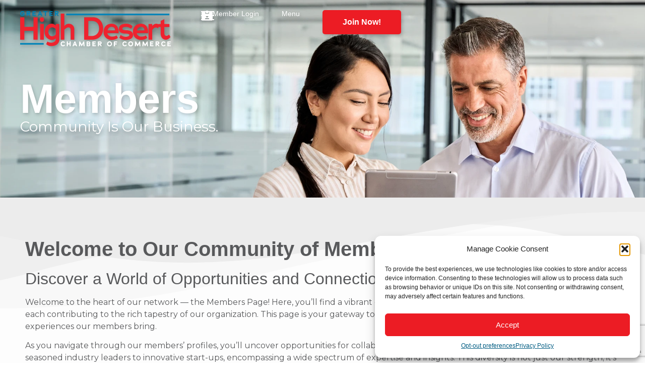

--- FILE ---
content_type: text/html; charset=utf-8
request_url: https://members.ghdcc.com/list/member/lamar-outdoor-advertising-5154.htm
body_size: 56375
content:

<!doctype html>
<html lang="en-US">
<head>
<!-- start injected HTML (CCID=3354) -->
<!-- page template: https://ghdcc.com/ghdcc-2/members-template/ -->
<meta name="keywords" content="Advertising Billboard Signs " />
<meta name="description" content="Lamar Outdoor Advertising | Advertising/Promotions" />
<link href="https://members.ghdcc.com/integration/customerdefinedcss?_=HrfQCQ2" rel="stylesheet" type="text/css" />
<!-- link for rss not inserted -->
<!-- end injected HTML -->

	<meta charset="UTF-8">
	<meta name="viewport" content="width=device-width, initial-scale=1">
	<link rel="profile" href="https://gmpg.org/xfn/11">
	

	<!-- This site is optimized with the Yoast SEO plugin v26.8 - https://yoast.com/product/yoast-seo-wordpress/ -->
	<title>Lamar Outdoor Advertising | Advertising/Promotions - Members - Greater High Desert Chamber of Commerce</title>
	<link rel="canonical" href="https://members.ghdcc.com/list/member/lamar-outdoor-advertising-5154.htm" />
	
	
	
	
	
	
	<meta property="article:modified_time" content="2023-11-16T22:20:47+00:00" />
	
	
	
	
	<meta name="twitter:card" content="summary_large_image" />
	<meta name="twitter:label1" content="Est. reading time" />
	<meta name="twitter:data1" content="1 minute" />
	<script type="application/ld+json" class="yoast-schema-graph">{"@context":"https://schema.org","@graph":[{"@type":"WebPage","@id":"https://ghdcc.com/ghdcc-2/members-template/","url":"https://ghdcc.com/ghdcc-2/members-template/","name":"Members - Greater High Desert Chamber of Commerce","isPartOf":{"@id":"https://ghdcc.com/#website"},"primaryImageOfPage":{"@id":"https://ghdcc.com/ghdcc-2/members-template/#primaryimage"},"image":{"@id":"https://ghdcc.com/ghdcc-2/members-template/#primaryimage"},"thumbnailUrl":"https://ghdcc.com/wp-content/uploads/member-t-member.webp","datePublished":"2023-11-16T03:18:01+00:00","dateModified":"2023-11-16T22:20:47+00:00","breadcrumb":{"@id":"https://ghdcc.com/ghdcc-2/members-template/#breadcrumb"},"inLanguage":"en-US","potentialAction":[{"@type":"ReadAction","target":["https://ghdcc.com/ghdcc-2/members-template/"]}]},{"@type":"ImageObject","inLanguage":"en-US","@id":"https://ghdcc.com/ghdcc-2/members-template/#primaryimage","url":"https://ghdcc.com/wp-content/uploads/member-t-member.webp","contentUrl":"https://ghdcc.com/wp-content/uploads/member-t-member.webp","width":2000,"height":876},{"@type":"BreadcrumbList","@id":"https://ghdcc.com/ghdcc-2/members-template/#breadcrumb","itemListElement":[{"@type":"ListItem","position":1,"name":"Home","item":"https://ghdcc.com/"},{"@type":"ListItem","position":2,"name":"GHDCC","item":"https://ghdcc.com/ghdcc-2/"},{"@type":"ListItem","position":3,"name":"Members"}]},{"@type":"WebSite","@id":"https://ghdcc.com/#website","url":"https://ghdcc.com/","name":"Greater High Desert Chamber of Commerce","description":"Community Is Our Business.","publisher":{"@id":"https://ghdcc.com/#organization"},"potentialAction":[{"@type":"SearchAction","target":{"@type":"EntryPoint","urlTemplate":"https://ghdcc.com/?s={search_term_string}"},"query-input":{"@type":"PropertyValueSpecification","valueRequired":true,"valueName":"search_term_string"}}],"inLanguage":"en-US"},{"@type":"Organization","@id":"https://ghdcc.com/#organization","name":"Greater High Desert Chamber of Commerce","url":"https://ghdcc.com/","logo":{"@type":"ImageObject","inLanguage":"en-US","@id":"https://ghdcc.com/#/schema/logo/image/","url":"https://ghdcc.com/wp-content/uploads/GHDCC-adj-1.webp","contentUrl":"https://ghdcc.com/wp-content/uploads/GHDCC-adj-1.webp","width":299,"height":76,"caption":"Greater High Desert Chamber of Commerce"},"image":{"@id":"https://ghdcc.com/#/schema/logo/image/"}}]}</script>
	<!-- / Yoast SEO plugin. -->


<link rel='dns-prefetch' href='//cdn.elementor.com' />
<link rel='dns-prefetch' href='//www.googletagmanager.com' />
<link rel='dns-prefetch' href='//fonts.googleapis.com' />
<link rel="alternate" type="application/rss+xml" title="Greater High Desert Chamber of Commerce &raquo; Feed" href="https://ghdcc.com/feed/" />
<link rel="alternate" type="application/rss+xml" title="Greater High Desert Chamber of Commerce &raquo; Comments Feed" href="https://ghdcc.com/comments/feed/" />


<style id='wp-img-auto-sizes-contain-inline-css'>
img:is([sizes=auto i],[sizes^="auto," i]){contain-intrinsic-size:3000px 1500px}
/*# sourceURL=wp-img-auto-sizes-contain-inline-css */
</style>
<link rel='stylesheet' id='la-icon-maneger-style-css' href='https://ghdcc.com/wp-content/uploads/la_icon_sets/style.min.css?ver=6.9' media='all' />
<style id='wp-emoji-styles-inline-css'>

	img.wp-smiley, img.emoji {
		display: inline !important;
		border: none !important;
		box-shadow: none !important;
		height: 1em !important;
		width: 1em !important;
		margin: 0 0.07em !important;
		vertical-align: -0.1em !important;
		background: none !important;
		padding: 0 !important;
	}
/*# sourceURL=wp-emoji-styles-inline-css */
</style>
<style id='global-styles-inline-css'>
:root{--wp--preset--aspect-ratio--square: 1;--wp--preset--aspect-ratio--4-3: 4/3;--wp--preset--aspect-ratio--3-4: 3/4;--wp--preset--aspect-ratio--3-2: 3/2;--wp--preset--aspect-ratio--2-3: 2/3;--wp--preset--aspect-ratio--16-9: 16/9;--wp--preset--aspect-ratio--9-16: 9/16;--wp--preset--color--black: #000000;--wp--preset--color--cyan-bluish-gray: #abb8c3;--wp--preset--color--white: #ffffff;--wp--preset--color--pale-pink: #f78da7;--wp--preset--color--vivid-red: #cf2e2e;--wp--preset--color--luminous-vivid-orange: #ff6900;--wp--preset--color--luminous-vivid-amber: #fcb900;--wp--preset--color--light-green-cyan: #7bdcb5;--wp--preset--color--vivid-green-cyan: #00d084;--wp--preset--color--pale-cyan-blue: #8ed1fc;--wp--preset--color--vivid-cyan-blue: #0693e3;--wp--preset--color--vivid-purple: #9b51e0;--wp--preset--gradient--vivid-cyan-blue-to-vivid-purple: linear-gradient(135deg,rgb(6,147,227) 0%,rgb(155,81,224) 100%);--wp--preset--gradient--light-green-cyan-to-vivid-green-cyan: linear-gradient(135deg,rgb(122,220,180) 0%,rgb(0,208,130) 100%);--wp--preset--gradient--luminous-vivid-amber-to-luminous-vivid-orange: linear-gradient(135deg,rgb(252,185,0) 0%,rgb(255,105,0) 100%);--wp--preset--gradient--luminous-vivid-orange-to-vivid-red: linear-gradient(135deg,rgb(255,105,0) 0%,rgb(207,46,46) 100%);--wp--preset--gradient--very-light-gray-to-cyan-bluish-gray: linear-gradient(135deg,rgb(238,238,238) 0%,rgb(169,184,195) 100%);--wp--preset--gradient--cool-to-warm-spectrum: linear-gradient(135deg,rgb(74,234,220) 0%,rgb(151,120,209) 20%,rgb(207,42,186) 40%,rgb(238,44,130) 60%,rgb(251,105,98) 80%,rgb(254,248,76) 100%);--wp--preset--gradient--blush-light-purple: linear-gradient(135deg,rgb(255,206,236) 0%,rgb(152,150,240) 100%);--wp--preset--gradient--blush-bordeaux: linear-gradient(135deg,rgb(254,205,165) 0%,rgb(254,45,45) 50%,rgb(107,0,62) 100%);--wp--preset--gradient--luminous-dusk: linear-gradient(135deg,rgb(255,203,112) 0%,rgb(199,81,192) 50%,rgb(65,88,208) 100%);--wp--preset--gradient--pale-ocean: linear-gradient(135deg,rgb(255,245,203) 0%,rgb(182,227,212) 50%,rgb(51,167,181) 100%);--wp--preset--gradient--electric-grass: linear-gradient(135deg,rgb(202,248,128) 0%,rgb(113,206,126) 100%);--wp--preset--gradient--midnight: linear-gradient(135deg,rgb(2,3,129) 0%,rgb(40,116,252) 100%);--wp--preset--font-size--small: 13px;--wp--preset--font-size--medium: 20px;--wp--preset--font-size--large: 36px;--wp--preset--font-size--x-large: 42px;--wp--preset--spacing--20: 0.44rem;--wp--preset--spacing--30: 0.67rem;--wp--preset--spacing--40: 1rem;--wp--preset--spacing--50: 1.5rem;--wp--preset--spacing--60: 2.25rem;--wp--preset--spacing--70: 3.38rem;--wp--preset--spacing--80: 5.06rem;--wp--preset--shadow--natural: 6px 6px 9px rgba(0, 0, 0, 0.2);--wp--preset--shadow--deep: 12px 12px 50px rgba(0, 0, 0, 0.4);--wp--preset--shadow--sharp: 6px 6px 0px rgba(0, 0, 0, 0.2);--wp--preset--shadow--outlined: 6px 6px 0px -3px rgb(255, 255, 255), 6px 6px rgb(0, 0, 0);--wp--preset--shadow--crisp: 6px 6px 0px rgb(0, 0, 0);}:root { --wp--style--global--content-size: 800px;--wp--style--global--wide-size: 1200px; }:where(body) { margin: 0; }.wp-site-blocks > .alignleft { float: left; margin-right: 2em; }.wp-site-blocks > .alignright { float: right; margin-left: 2em; }.wp-site-blocks > .aligncenter { justify-content: center; margin-left: auto; margin-right: auto; }:where(.wp-site-blocks) > * { margin-block-start: 24px; margin-block-end: 0; }:where(.wp-site-blocks) > :first-child { margin-block-start: 0; }:where(.wp-site-blocks) > :last-child { margin-block-end: 0; }:root { --wp--style--block-gap: 24px; }:root :where(.is-layout-flow) > :first-child{margin-block-start: 0;}:root :where(.is-layout-flow) > :last-child{margin-block-end: 0;}:root :where(.is-layout-flow) > *{margin-block-start: 24px;margin-block-end: 0;}:root :where(.is-layout-constrained) > :first-child{margin-block-start: 0;}:root :where(.is-layout-constrained) > :last-child{margin-block-end: 0;}:root :where(.is-layout-constrained) > *{margin-block-start: 24px;margin-block-end: 0;}:root :where(.is-layout-flex){gap: 24px;}:root :where(.is-layout-grid){gap: 24px;}.is-layout-flow > .alignleft{float: left;margin-inline-start: 0;margin-inline-end: 2em;}.is-layout-flow > .alignright{float: right;margin-inline-start: 2em;margin-inline-end: 0;}.is-layout-flow > .aligncenter{margin-left: auto !important;margin-right: auto !important;}.is-layout-constrained > .alignleft{float: left;margin-inline-start: 0;margin-inline-end: 2em;}.is-layout-constrained > .alignright{float: right;margin-inline-start: 2em;margin-inline-end: 0;}.is-layout-constrained > .aligncenter{margin-left: auto !important;margin-right: auto !important;}.is-layout-constrained > :where(:not(.alignleft):not(.alignright):not(.alignfull)){max-width: var(--wp--style--global--content-size);margin-left: auto !important;margin-right: auto !important;}.is-layout-constrained > .alignwide{max-width: var(--wp--style--global--wide-size);}body .is-layout-flex{display: flex;}.is-layout-flex{flex-wrap: wrap;align-items: center;}.is-layout-flex > :is(*, div){margin: 0;}body .is-layout-grid{display: grid;}.is-layout-grid > :is(*, div){margin: 0;}body{padding-top: 0px;padding-right: 0px;padding-bottom: 0px;padding-left: 0px;}a:where(:not(.wp-element-button)){text-decoration: underline;}:root :where(.wp-element-button, .wp-block-button__link){background-color: #32373c;border-width: 0;color: #fff;font-family: inherit;font-size: inherit;font-style: inherit;font-weight: inherit;letter-spacing: inherit;line-height: inherit;padding-top: calc(0.667em + 2px);padding-right: calc(1.333em + 2px);padding-bottom: calc(0.667em + 2px);padding-left: calc(1.333em + 2px);text-decoration: none;text-transform: inherit;}.has-black-color{color: var(--wp--preset--color--black) !important;}.has-cyan-bluish-gray-color{color: var(--wp--preset--color--cyan-bluish-gray) !important;}.has-white-color{color: var(--wp--preset--color--white) !important;}.has-pale-pink-color{color: var(--wp--preset--color--pale-pink) !important;}.has-vivid-red-color{color: var(--wp--preset--color--vivid-red) !important;}.has-luminous-vivid-orange-color{color: var(--wp--preset--color--luminous-vivid-orange) !important;}.has-luminous-vivid-amber-color{color: var(--wp--preset--color--luminous-vivid-amber) !important;}.has-light-green-cyan-color{color: var(--wp--preset--color--light-green-cyan) !important;}.has-vivid-green-cyan-color{color: var(--wp--preset--color--vivid-green-cyan) !important;}.has-pale-cyan-blue-color{color: var(--wp--preset--color--pale-cyan-blue) !important;}.has-vivid-cyan-blue-color{color: var(--wp--preset--color--vivid-cyan-blue) !important;}.has-vivid-purple-color{color: var(--wp--preset--color--vivid-purple) !important;}.has-black-background-color{background-color: var(--wp--preset--color--black) !important;}.has-cyan-bluish-gray-background-color{background-color: var(--wp--preset--color--cyan-bluish-gray) !important;}.has-white-background-color{background-color: var(--wp--preset--color--white) !important;}.has-pale-pink-background-color{background-color: var(--wp--preset--color--pale-pink) !important;}.has-vivid-red-background-color{background-color: var(--wp--preset--color--vivid-red) !important;}.has-luminous-vivid-orange-background-color{background-color: var(--wp--preset--color--luminous-vivid-orange) !important;}.has-luminous-vivid-amber-background-color{background-color: var(--wp--preset--color--luminous-vivid-amber) !important;}.has-light-green-cyan-background-color{background-color: var(--wp--preset--color--light-green-cyan) !important;}.has-vivid-green-cyan-background-color{background-color: var(--wp--preset--color--vivid-green-cyan) !important;}.has-pale-cyan-blue-background-color{background-color: var(--wp--preset--color--pale-cyan-blue) !important;}.has-vivid-cyan-blue-background-color{background-color: var(--wp--preset--color--vivid-cyan-blue) !important;}.has-vivid-purple-background-color{background-color: var(--wp--preset--color--vivid-purple) !important;}.has-black-border-color{border-color: var(--wp--preset--color--black) !important;}.has-cyan-bluish-gray-border-color{border-color: var(--wp--preset--color--cyan-bluish-gray) !important;}.has-white-border-color{border-color: var(--wp--preset--color--white) !important;}.has-pale-pink-border-color{border-color: var(--wp--preset--color--pale-pink) !important;}.has-vivid-red-border-color{border-color: var(--wp--preset--color--vivid-red) !important;}.has-luminous-vivid-orange-border-color{border-color: var(--wp--preset--color--luminous-vivid-orange) !important;}.has-luminous-vivid-amber-border-color{border-color: var(--wp--preset--color--luminous-vivid-amber) !important;}.has-light-green-cyan-border-color{border-color: var(--wp--preset--color--light-green-cyan) !important;}.has-vivid-green-cyan-border-color{border-color: var(--wp--preset--color--vivid-green-cyan) !important;}.has-pale-cyan-blue-border-color{border-color: var(--wp--preset--color--pale-cyan-blue) !important;}.has-vivid-cyan-blue-border-color{border-color: var(--wp--preset--color--vivid-cyan-blue) !important;}.has-vivid-purple-border-color{border-color: var(--wp--preset--color--vivid-purple) !important;}.has-vivid-cyan-blue-to-vivid-purple-gradient-background{background: var(--wp--preset--gradient--vivid-cyan-blue-to-vivid-purple) !important;}.has-light-green-cyan-to-vivid-green-cyan-gradient-background{background: var(--wp--preset--gradient--light-green-cyan-to-vivid-green-cyan) !important;}.has-luminous-vivid-amber-to-luminous-vivid-orange-gradient-background{background: var(--wp--preset--gradient--luminous-vivid-amber-to-luminous-vivid-orange) !important;}.has-luminous-vivid-orange-to-vivid-red-gradient-background{background: var(--wp--preset--gradient--luminous-vivid-orange-to-vivid-red) !important;}.has-very-light-gray-to-cyan-bluish-gray-gradient-background{background: var(--wp--preset--gradient--very-light-gray-to-cyan-bluish-gray) !important;}.has-cool-to-warm-spectrum-gradient-background{background: var(--wp--preset--gradient--cool-to-warm-spectrum) !important;}.has-blush-light-purple-gradient-background{background: var(--wp--preset--gradient--blush-light-purple) !important;}.has-blush-bordeaux-gradient-background{background: var(--wp--preset--gradient--blush-bordeaux) !important;}.has-luminous-dusk-gradient-background{background: var(--wp--preset--gradient--luminous-dusk) !important;}.has-pale-ocean-gradient-background{background: var(--wp--preset--gradient--pale-ocean) !important;}.has-electric-grass-gradient-background{background: var(--wp--preset--gradient--electric-grass) !important;}.has-midnight-gradient-background{background: var(--wp--preset--gradient--midnight) !important;}.has-small-font-size{font-size: var(--wp--preset--font-size--small) !important;}.has-medium-font-size{font-size: var(--wp--preset--font-size--medium) !important;}.has-large-font-size{font-size: var(--wp--preset--font-size--large) !important;}.has-x-large-font-size{font-size: var(--wp--preset--font-size--x-large) !important;}
:root :where(.wp-block-pullquote){font-size: 1.5em;line-height: 1.6;}
/*# sourceURL=global-styles-inline-css */
</style>
<link rel='stylesheet' id='sf_styles-css' href='https://ghdcc.com/wp-content/plugins/superfly-menu/css/public.min.css?ver=6.9' media='all' />
<link rel='stylesheet' id='sf-google-font-css' href='//fonts.googleapis.com/css?family=Montserrat&#038;ver=6.9' media='all' />
<link rel='stylesheet' id='cmplz-general-css' href='https://ghdcc.com/wp-content/plugins/complianz-gdpr/assets/css/cookieblocker.min.css?ver=1758652646' media='all' />
<link rel='stylesheet' id='ea11y-widget-fonts-css' href='https://ghdcc.com/wp-content/plugins/pojo-accessibility/assets/build/fonts.css?ver=3.7.0' media='all' />
<link rel='stylesheet' id='ea11y-skip-link-css' href='https://ghdcc.com/wp-content/plugins/pojo-accessibility/assets/build/skip-link.css?ver=3.7.0' media='all' />
<link rel='stylesheet' id='hello-elementor-css' href='https://ghdcc.com/wp-content/themes/hello-elementor/assets/css/reset.css?ver=3.4.4' media='all' />
<link rel='stylesheet' id='hello-elementor-theme-style-css' href='https://ghdcc.com/wp-content/themes/hello-elementor/assets/css/theme.css?ver=3.4.4' media='all' />
<link rel='stylesheet' id='hello-elementor-header-footer-css' href='https://ghdcc.com/wp-content/themes/hello-elementor/assets/css/header-footer.css?ver=3.4.4' media='all' />
<link rel='stylesheet' id='elementor-frontend-css' href='https://ghdcc.com/wp-content/plugins/elementor/assets/css/frontend.min.css?ver=3.35.0-dev1' media='all' />
<style id='elementor-frontend-inline-css'>
.elementor-601 .elementor-element.elementor-element-8b75b37:not(.elementor-motion-effects-element-type-background), .elementor-601 .elementor-element.elementor-element-8b75b37 > .elementor-motion-effects-container > .elementor-motion-effects-layer{background-image:url("https://ghdcc.com/wp-content/uploads/member-t-member.webp");}
/*# sourceURL=elementor-frontend-inline-css */
</style>
<link rel='stylesheet' id='elementor-post-6-css' href='https://ghdcc.com/wp-content/uploads/elementor/css/post-6.css?ver=1769170254' media='all' />
<link rel='stylesheet' id='widget-image-css' href='https://ghdcc.com/wp-content/plugins/elementor/assets/css/widget-image.min.css?ver=3.35.0-dev1' media='all' />
<link rel='stylesheet' id='widget-search-form-css' href='https://ghdcc.com/wp-content/plugins/elementor-pro/assets/css/widget-search-form.min.css?ver=3.34.2' media='all' />
<link rel='stylesheet' id='widget-heading-css' href='https://ghdcc.com/wp-content/plugins/elementor/assets/css/widget-heading.min.css?ver=3.35.0-dev1' media='all' />
<link rel='stylesheet' id='e-sticky-css' href='https://ghdcc.com/wp-content/plugins/elementor-pro/assets/css/modules/sticky.min.css?ver=3.34.2' media='all' />
<link rel='stylesheet' id='widget-form-css' href='https://ghdcc.com/wp-content/plugins/elementor-pro/assets/css/widget-form.min.css?ver=3.34.2' media='all' />
<link rel='stylesheet' id='e-animation-bounceInUp-css' href='https://ghdcc.com/wp-content/plugins/elementor/assets/lib/animations/styles/bounceInUp.min.css?ver=3.35.0-dev1' media='all' />
<link rel='stylesheet' id='e-motion-fx-css' href='https://ghdcc.com/wp-content/plugins/elementor-pro/assets/css/modules/motion-fx.min.css?ver=3.34.2' media='all' />
<link rel='stylesheet' id='e-animation-grow-css' href='https://ghdcc.com/wp-content/plugins/elementor/assets/lib/animations/styles/e-animation-grow.min.css?ver=3.35.0-dev1' media='all' />
<link rel='stylesheet' id='widget-social-icons-css' href='https://ghdcc.com/wp-content/plugins/elementor/assets/css/widget-social-icons.min.css?ver=3.35.0-dev1' media='all' />
<link rel='stylesheet' id='e-apple-webkit-css' href='https://ghdcc.com/wp-content/plugins/elementor/assets/css/conditionals/apple-webkit.min.css?ver=3.35.0-dev1' media='all' />
<link rel='stylesheet' id='widget-nav-menu-css' href='https://ghdcc.com/wp-content/plugins/elementor-pro/assets/css/widget-nav-menu.min.css?ver=3.34.2' media='all' />
<link rel='stylesheet' id='e-shapes-css' href='https://ghdcc.com/wp-content/plugins/elementor/assets/css/conditionals/shapes.min.css?ver=3.35.0-dev1' media='all' />
<link rel='stylesheet' id='e-animation-bounceInLeft-css' href='https://ghdcc.com/wp-content/plugins/elementor/assets/lib/animations/styles/bounceInLeft.min.css?ver=3.35.0-dev1' media='all' />
<link rel='stylesheet' id='e-animation-fadeInUp-css' href='https://ghdcc.com/wp-content/plugins/elementor/assets/lib/animations/styles/fadeInUp.min.css?ver=3.35.0-dev1' media='all' />
<link rel='stylesheet' id='e-animation-slideInUp-css' href='https://ghdcc.com/wp-content/plugins/elementor/assets/lib/animations/styles/slideInUp.min.css?ver=3.35.0-dev1' media='all' />
<link rel='stylesheet' id='e-animation-slideInLeft-css' href='https://ghdcc.com/wp-content/plugins/elementor/assets/lib/animations/styles/slideInLeft.min.css?ver=3.35.0-dev1' media='all' />
<link rel='stylesheet' id='e-popup-css' href='https://ghdcc.com/wp-content/plugins/elementor-pro/assets/css/conditionals/popup.min.css?ver=3.34.2' media='all' />
<link rel='stylesheet' id='elementor-post-3844-css' href='https://ghdcc.com/wp-content/uploads/elementor/css/post-3844.css?ver=1769180409' media='all' />
<link rel='stylesheet' id='elementor-post-8-css' href='https://ghdcc.com/wp-content/uploads/elementor/css/post-8.css?ver=1769170254' media='all' />
<link rel='stylesheet' id='elementor-post-615-css' href='https://ghdcc.com/wp-content/uploads/elementor/css/post-615.css?ver=1769170254' media='all' />
<link rel='stylesheet' id='elementor-post-601-css' href='https://ghdcc.com/wp-content/uploads/elementor/css/post-601.css?ver=1769170334' media='all' />
<link rel='stylesheet' id='elementor-post-283-css' href='https://ghdcc.com/wp-content/uploads/elementor/css/post-283.css?ver=1769170254' media='all' />
<link rel='stylesheet' id='elementor-gf-local-montserrat-css' href='https://ghdcc.com/wp-content/uploads/elementor/google-fonts/css/montserrat.css?ver=1736397079' media='all' />
<script src="https://ghdcc.com/wp-content/plugins/superfly-menu/includes/vendor/looks_awesome/icon_manager/js/md5.js?ver=1.0,0" id="la-icon-manager-md5-js"></script>
<script src="https://ghdcc.com/wp-content/plugins/superfly-menu/includes/vendor/looks_awesome/icon_manager/js/util.js?ver=1.0,0" id="la-icon-manager-util-js"></script>
<script src="https://ghdcc.com/wp-includes/js/jquery/jquery.min.js?ver=3.7.1" id="jquery-core-js"></script>
<script src="https://ghdcc.com/wp-includes/js/jquery/jquery-migrate.min.js?ver=3.4.1" id="jquery-migrate-js"></script>
<script type="text/plain" data-service="youtube" data-category="marketing" id="sf_main-js-extra">
var SF_Opts = {"wp_menu_id":"16","social":{"facebook":"https://www.facebook.com/TheGHDCC","twitter":"https://twitter.com/GHDChamber","linkedin":"https://www.linkedin.com/company/greater-high-desert-chamber-of-commerce","instagram":"https://www.instagram.com/greater_high_desert_chamber/","youtube":"https://www.youtube.com/channel/UCTApz_nyxUKo24k9K8_H7Lw"},"search":"yes","blur":"no","fade":"yes","test_mode":"no","hide_def":"no","mob_nav":"no","dynamic":"no","parent_ignore":"yes","sidebar_style":"side","sidebar_behaviour":"push","alt_menu":"","sidebar_pos":"left","width_panel_1":"400","width_panel_2":"350","width_panel_3":"300","width_panel_4":"300","base_color":"#005C82","opening_type":"click","sub_type":"flyout","video_bg":"","video_mob":"no","video_preload":"no","sub_mob_type":"dropdown","sub_opening_type":"hover","label":"none","label_top":"0px","label_size":"53","label_vis":"no","item_padding":"20","bg":"","path":"https://ghdcc.com/wp-content/plugins/superfly-menu/img/","menu":"{\"16\":{\"term_id\":16,\"name\":\"Full Menu\",\"loc\":{\"pages\":{\"3\":1,\"21\":1,\"790\":1,\"805\":1,\"810\":1,\"815\":1,\"825\":1,\"831\":1,\"838\":1,\"881\":1,\"900\":1,\"905\":1,\"1393\":1,\"1395\":1,\"1403\":1,\"1408\":1,\"1421\":1,\"1426\":1,\"1436\":1,\"1467\":1,\"1472\":1,\"1477\":1,\"1510\":1,\"1517\":1,\"1522\":1,\"1527\":1,\"1532\":1,\"1552\":1,\"1579\":1,\"1627\":1,\"1632\":1,\"1634\":1,\"1636\":1,\"1644\":1,\"1663\":1,\"1669\":1,\"1680\":1,\"1683\":1,\"1686\":1,\"1689\":1,\"1692\":1,\"1695\":1,\"1698\":1,\"1703\":1,\"1708\":1,\"1717\":1,\"1718\":1,\"1719\":1,\"1720\":1,\"1721\":1,\"1795\":1,\"1808\":1,\"2001\":1,\"2066\":1,\"2086\":1,\"2108\":1,\"2130\":1,\"2135\":1,\"2136\":1,\"2138\":1,\"2139\":1,\"2140\":1,\"2141\":1,\"2142\":1,\"2143\":1,\"2158\":1,\"2160\":1,\"2161\":1,\"2162\":1,\"2163\":1,\"2164\":1,\"2175\":1,\"2177\":1,\"2178\":1,\"2179\":1,\"2180\":1,\"2181\":1,\"2195\":1,\"2198\":1,\"2211\":1,\"2218\":1,\"2219\":1,\"2220\":1,\"3046\":1,\"3047\":1,\"3086\":1,\"3483\":1,\"3490\":1,\"3511\":1,\"3544\":1,\"3570\":1,\"3593\":1,\"3675\":1,\"3788\":1,\"3832\":1,\"3838\":1,\"3840\":1,\"3842\":1,\"3844\":1,\"3846\":1,\"3848\":1,\"3851\":1,\"3853\":1,\"4004\":1,\"4185\":1,\"4186\":1,\"4187\":1,\"4188\":1,\"4189\":1,\"4190\":1,\"4191\":1,\"4192\":1,\"4193\":1,\"4194\":1,\"4195\":1,\"4196\":1,\"4414\":1},\"cposts\":{\"e-landing-page\":1,\"elementor_library\":1,\"event-details\":1},\"cats\":{\"1\":1,\"32\":1,\"33\":1,\"34\":1,\"35\":1,\"40\":1,\"41\":1,\"42\":1,\"43\":1},\"taxes\":{},\"langs\":{},\"wp_pages\":{\"front\":1,\"home\":1,\"archive\":1,\"single\":1,\"forbidden\":1,\"search\":1},\"ids\":[\"\"]},\"isDef\":true}}","togglers":".sfm-navicon-button-cust","subMenuSupport":"yes","subMenuSelector":"sub-menu, children","eventsInterval":"51","activeClassSelector":"current-menu-item","allowedTags":"DIV, NAV, UL, OL, LI, A, P, H1, H2, H3, H4, SPAN","menuData":[],"siteBase":"https://ghdcc.com","plugin_ver":"5.0.25"};
//# sourceURL=sf_main-js-extra
</script>
<script src="https://ghdcc.com/wp-content/plugins/superfly-menu/js/public.min.js?ver=5.0.25" id="sf_main-js"></script>

<!-- Google tag (gtag.js) snippet added by Site Kit -->
<!-- Google Analytics snippet added by Site Kit -->
<script src="https://www.googletagmanager.com/gtag/js?id=GT-WP44HNR" id="google_gtagjs-js" async></script>
<script id="google_gtagjs-js-after">
window.dataLayer = window.dataLayer || [];function gtag(){dataLayer.push(arguments);}
gtag("set","linker",{"domains":["ghdcc.com"]});
gtag("js", new Date());
gtag("set", "developer_id.dZTNiMT", true);
gtag("config", "GT-WP44HNR");
//# sourceURL=google_gtagjs-js-after
</script>
<link rel="alternate" title="JSON" type="application/json" href="https://ghdcc.com/wp-json/wp/v2/pages/3844" /><link rel="EditURI" type="application/rsd+xml" title="RSD" href="https://ghdcc.com/xmlrpc.php?rsd" />
<meta name="generator" content="WordPress 6.9" />
<link rel='shortlink' href='https://ghdcc.com/?p=3844' />
<meta name="cdp-version" content="1.5.0" /><meta name="generator" content="Site Kit by Google 1.162.0" /><script>

    // global
    window.SFM_is_mobile = (function () {
        var n = navigator.userAgent;
        var reg = new RegExp('Android\s([0-9\.]*)')
        var match = n.toLowerCase().match(reg);
        var android =  match ? parseFloat(match[1]) : false;
        if (android && android < 3.6) {
        	return;
        };

        return n.match(/Android|BlackBerry|IEMobile|iPhone|iPad|iPod|Opera Mini/i);
    })();

    window.SFM_current_page_menu = '16';

    (function(){

        var mob_bar = '';
        var pos = 'left';
        var iconbar = '';

        var SFM_skew_disabled = ( function( ) {
            var window_width = window.innerWidth;
            var sfm_width = 400;
            if ( sfm_width * 2 >= window_width ) {
                return true;
            }
            return false;
        } )( );

        var classes = SFM_is_mobile ? 'sfm-mobile' : 'sfm-desktop';
        var html = document.getElementsByTagName('html')[0]; // pointer
        classes += mob_bar ? ' sfm-mob-nav' : '';
        classes += ' sfm-pos-' + pos;
        classes += iconbar ? ' sfm-bar' : '';
		classes += SFM_skew_disabled ? ' sfm-skew-disabled' : '';

        html.className = html.className == '' ?  classes : html.className + ' ' + classes;

    })();
</script>
<style type="text/css" id="superfly-dynamic">
    @font-face {
        font-family: 'sfm-icomoon';
        src:url('https://ghdcc.com/wp-content/plugins/superfly-menu/img/fonts/icomoon.eot?wehgh4');
        src: url('https://ghdcc.com/wp-content/plugins/superfly-menu/img/fonts/icomoon.svg?wehgh4#icomoon') format('svg'),
        url('https://ghdcc.com/wp-content/plugins/superfly-menu/img/fonts/icomoon.eot?#iefixwehgh4') format('embedded-opentype'),
        url('https://ghdcc.com/wp-content/plugins/superfly-menu/img/fonts/icomoon.woff?wehgh4') format('woff'),
        url('https://ghdcc.com/wp-content/plugins/superfly-menu/img/fonts/icomoon.ttf?wehgh4') format('truetype');
        font-weight: normal;
        font-style: normal;
        font-display: swap;
    }
        .sfm-navicon, .sfm-navicon:after, .sfm-navicon:before, .sfm-sidebar-close:before, .sfm-sidebar-close:after {
        height: 1px !important;
    }
    .sfm-label-square .sfm-navicon-button, .sfm-label-rsquare .sfm-navicon-button, .sfm-label-circle .sfm-navicon-button {
    border-width: 1px !important;
    }

    .sfm-vertical-nav .sfm-submenu-visible > a .sfm-sm-indicator i:after {
    -webkit-transform: rotate(180deg);
    transform: rotate(180deg);
    }

    #sfm-mob-navbar .sfm-navicon-button:after {
    /*width: 30px;*/
    }

    .sfm-pos-right .sfm-vertical-nav .sfm-has-child-menu > a:before {
    display: none;
    }

    #sfm-sidebar.sfm-vertical-nav .sfm-menu .sfm-sm-indicator {
    /*background: rgba(255,255,255,0.085);*/
    }

    .sfm-pos-right #sfm-sidebar.sfm-vertical-nav .sfm-menu li a {
    /*padding-left: 10px !important;*/
    }

    .sfm-pos-right #sfm-sidebar.sfm-vertical-nav .sfm-sm-indicator {
    left: auto;
    right: 0;
    }

    #sfm-sidebar.sfm-compact .sfm-nav {
    min-height: 50vh;
    height: auto;
    max-height: none;
    margin-top: 30px;
    }

    #sfm-sidebar.sfm-compact  input[type=search] {
    font-size: 16px;
    }
    /*}*/

            #sfm-sidebar .sfm-sidebar-bg, #sfm-sidebar .sfm-social {
        background-color: #005C82 !important;
        }

            #sfm-sidebar .sfm-logo img {
        max-height: px;
        }
    

    #sfm-sidebar, .sfm-sidebar-bg, #sfm-sidebar .sfm-nav, #sfm-sidebar .sfm-widget, #sfm-sidebar .sfm-logo, #sfm-sidebar .sfm-social, .sfm-style-toolbar .sfm-copy {
    width: 400px;
    }
        #sfm-sidebar:not(.sfm-iconbar) .sfm-menu li > a span{
        max-width: calc(400px - 80px);    }
    #sfm-sidebar .sfm-social {
    background-color: transparent !important;
    }

            #sfm-sidebar .sfm-menu li > a:before {
        background: rgba(0, 0, 0, 0.05) !important;
        }
    

    
    
    
        #sfm-sidebar .sfm-menu li:hover > a span,
    #sfm-sidebar .sfm-menu li > a:focus span,
    #sfm-sidebar .sfm-menu li:hover > a img,
    #sfm-sidebar .sfm-menu li > a:focus img,
    #sfm-sidebar .sfm-menu li:hover > a .la_icon,
    #sfm-sidebar .sfm-menu li > a:focus .la_icon,
    #sfm-sidebar .sfm-menu li.sfm-submenu-visible > a img,
    #sfm-sidebar .sfm-menu li.sfm-submenu-visible > a .la_icon,
    #sfm-sidebar .sfm-menu li.sfm-submenu-visible > a span {
    right: -2px;
    left: auto;
    }

    .sfm-pos-right .sfm-sub-flyout #sfm-sidebar .sfm-menu li > a:focus span,
    .sfm-pos-right .sfm-sub-flyout #sfm-sidebar .sfm-menu li:hover > a span,
    .sfm-pos-right .sfm-sub-flyout #sfm-sidebar .sfm-menu li:hover > a img,
    .sfm-pos-right .sfm-sub-flyout #sfm-sidebar .sfm-menu li > a:focus img,
    .sfm-pos-right .sfm-sub-flyout #sfm-sidebar .sfm-menu li.sfm-submenu-visible > a img,
    .sfm-pos-right .sfm-sub-flyout #sfm-sidebar .sfm-menu li.sfm-submenu-visible > a span {
    right: 2px;
    left: auto;
    }

        #sfm-sidebar .sfm-menu li a,
        #sfm-sidebar .sfm-chapter,
        #sfm-sidebar .widget-area,
        .sfm-search-form input {
        padding-left: 10% !important;
        }

        .sfm-pos-right .sfm-sub-flyout #sfm-sidebar .sfm-menu li a,
        .sfm-pos-right .sfm-sub-flyout #sfm-sidebar .sfm-view .sfm-back-parent,
        .sfm-pos-right .sfm-sub-flyout #sfm-sidebar .sfm-chapter,
        .sfm-pos-right .sfm-sub-flyout #sfm-sidebar .widget-area,
        .sfm-pos-right .sfm-sub-flyout .sfm-search-form input {
        padding-left: 14% !important;
        }
                #sfm-sidebar .sfm-child-menu.sfm-menu-level-1 li a {
        padding-left: 12% !important;
        }
        #sfm-sidebar .sfm-child-menu.sfm-menu-level-2 li a {
        padding-left: 14% !important;
        }
    
        #sfm-sidebar.sfm-compact .sfm-social li {
        text-align: left;
        }

        #sfm-sidebar.sfm-compact .sfm-social:before {
        right: auto;
        left: auto;
        left: 10%;
        }

                #sfm-sidebar:after {
    display: none !important;
    }

    
        body.sfm-body-pushed > * {
        -webkit-transform: translate3d(200px,0,0);
        transform: translate3d(200px,0,0);
        }

        .sfm-pos-right .sfm-body-pushed > * {
        -webkit-transform: translate3d(-200px,0,0);
        transform: translate3d(-200px,0,0);
        }
    

    #sfm-sidebar,
    .sfm-pos-right .sfm-sidebar-slide.sfm-body-pushed #sfm-mob-navbar {
    -webkit-transform: translate3d(-400px,0,0);
    transform: translate3d(-400px,0,0);
    }


    .sfm-pos-right #sfm-sidebar, .sfm-sidebar-slide.sfm-body-pushed #sfm-mob-navbar {
    -webkit-transform: translate3d(400px,0,0);
    transform: translate3d(400px,0,0);
    }



    .sfm-pos-left #sfm-sidebar .sfm-view-level-1 {
    left: 400px;
    width: 350px;
    -webkit-transform: translate3d(-350px,0,0);
    transform: translate3d(-350px,0,0);
    }

    #sfm-sidebar .sfm-view-level-1 .sfm-menu {
         width: 350px;
    }
    #sfm-sidebar .sfm-view-level-2 .sfm-menu {
         width: 300px;
    }
    #sfm-sidebar .sfm-view-level-3 .sfm-menu {
         width: 300px;
    }

    .sfm-pos-right #sfm-sidebar .sfm-view-level-1 {
    left: auto;
    right: 400px;
    width: 350px;
    -webkit-transform: translate3d(350px,0,0);
    transform: translate3d(350px,0,0);
    }

    .sfm-pos-left #sfm-sidebar .sfm-view-level-2 {
    left: 750px;
    width: 300px;
    -webkit-transform: translate3d(-1050px,0,0);
    transform: translate3d(-1050px,0,0);
    }

    .sfm-pos-right #sfm-sidebar .sfm-view-level-2
    {
    left: auto;
    right: 750px;
    width: 300px;
    -webkit-transform: translate3d(1050px,0,0);
    transform: translate3d(1050px,0,0);
    }

    .sfm-pos-left #sfm-sidebar .sfm-view-level-3 {
    left: 1050px;
    width: 300px;
    -webkit-transform: translate3d(-1350px,0,0);
    transform: translate3d(-1350px,0,0);
    }

    .sfm-pos-right #sfm-sidebar .sfm-view-level-3 {
    left: auto;
    right: 1050px;
    width: 300px;
    -webkit-transform: translate3d(1050px,0,0);
    transform: translate3d(1050px,0,0);
    }

    .sfm-view-pushed-1 #sfm-sidebar .sfm-view-level-2 {
    -webkit-transform: translate3d(-300px,0,0);
    transform: translate3d(-300px,0,0);
    }

    .sfm-pos-right .sfm-view-pushed-1 #sfm-sidebar .sfm-view-level-2 {
    -webkit-transform: translate3d(300px,0,0);
    transform: translate3d(300px,0,0);
    }

    .sfm-view-pushed-2 #sfm-sidebar .sfm-view-level-3 {
    -webkit-transform: translate3d(-300px,0,0);
    transform: translate3d(-300px,0,0);
    }

    .sfm-pos-right .sfm-view-pushed-2 #sfm-sidebar .sfm-view-level-3 {
    -webkit-transform: translate3d(300px,0,0);
    transform: translate3d(300px,0,0);
    }

    .sfm-sub-swipe #sfm-sidebar .sfm-view-level-1,
    .sfm-sub-swipe #sfm-sidebar .sfm-view-level-2,
    .sfm-sub-swipe #sfm-sidebar .sfm-view-level-3,
    .sfm-sub-swipe #sfm-sidebar .sfm-view-level-custom,
    .sfm-sub-dropdown #sfm-sidebar .sfm-view-level-custom {
    left: 400px;
    width: 400px;
    }

    .sfm-sub-dropdown #sfm-sidebar .sfm-view-level-custom {
    width: 400px !important;
    }

    .sfm-sub-swipe #sfm-sidebar .sfm-view-level-custom,
    .sfm-sub-swipe #sfm-sidebar .sfm-view-level-custom .sfm-custom-content,
    .sfm-sub-swipe #sfm-sidebar .sfm-view-level-custom .sfm-content-wrapper {
    width: 350px !important;
    }

    .sfm-sub-swipe #sfm-sidebar .sfm-menu {
    width: 400px;
    }

    .sfm-sub-swipe.sfm-view-pushed-1 #sfm-sidebar .sfm-view-level-1,
    .sfm-sub-swipe.sfm-view-pushed-2 #sfm-sidebar .sfm-view-level-2,
    .sfm-sub-swipe.sfm-view-pushed-3 #sfm-sidebar .sfm-view-level-3,
    .sfm-sub-dropdown.sfm-view-pushed-custom #sfm-sidebar .sfm-view-level-custom,
    .sfm-sub-swipe.sfm-view-pushed-custom #sfm-sidebar .sfm-view-level-custom {
    -webkit-transform: translate3d(-400px,0,0) !important;
    transform: translate3d(-400px,0,0) !important;
    }

    .sfm-sub-swipe.sfm-view-pushed-1 #sfm-sidebar .sfm-scroll-main,
    .sfm-sub-swipe.sfm-view-pushed-custom #sfm-sidebar .sfm-scroll-main,
    .sfm-sub-dropdown.sfm-view-pushed-custom #sfm-sidebar .sfm-scroll-main {
    -webkit-transform: translate3d(-100%,0,0) !important;
    transform: translate3d(-100%,0,0) !important;
    }

    .sfm-sub-swipe.sfm-view-pushed-2 #sfm-sidebar .sfm-view-level-1,
    .sfm-sub-swipe.sfm-view-pushed-custom #sfm-sidebar .sfm-view-level-1,
    .sfm-sub-swipe.sfm-view-pushed-3 #sfm-sidebar .sfm-view-level-2,
    .sfm-sub-swipe.sfm-view-pushed-custom.sfm-view-pushed-2 #sfm-sidebar .sfm-view-level-2 {
    -webkit-transform: translate3d(-200%,0,0) !important;
    transform: translate3d(-200%,0,0) !important;
    }

    /* custom content */

    .sfm-pos-left .sfm-view-pushed-1.sfm-view-pushed-custom #sfm-sidebar .sfm-view-level-custom {
    right: -350px;
    }
    .sfm-pos-left .sfm-view-pushed-2.sfm-view-pushed-custom #sfm-sidebar .sfm-view-level-custom {
    right: -650px;
    }
    .sfm-pos-left .sfm-view-pushed-3.sfm-view-pushed-custom #sfm-sidebar .sfm-view-level-custom {
    right: -950px;
    }

    .sfm-sub-swipe.sfm-view-pushed-custom #sfm-sidebar .sfm-view-level-custom,
    .sfm-sub-dropdown.sfm-view-pushed-custom #sfm-sidebar .sfm-view-level-custom {
    right: 0;
    }
    .sfm-pos-right .sfm-view-pushed-1.sfm-view-pushed-custom #sfm-sidebar.sfm-sub-flyout .sfm-view-level-custom {
    left: -350px;
    }
    .sfm-pos-right .sfm-view-pushed-2.sfm-view-pushed-custom #sfm-sidebar.sfm-sub-flyout .sfm-view-level-custom {
    left: -650px;
    }
    .sfm-pos-right .sfm-view-pushed-3.sfm-view-pushed-custom #sfm-sidebar.sfm-sub-flyout .sfm-view-level-custom {
    left: -950px;
    }

    .sfm-pos-left .sfm-view-pushed-custom #sfm-sidebar .sfm-view-level-custom {
    transform: translate3d(100%,0,0);
    }
    .sfm-pos-right .sfm-view-pushed-custom #sfm-sidebar .sfm-view-level-custom {
    transform: translate3d(-100%,0,0);
    }


    
    #sfm-sidebar .sfm-menu a img{
    max-width: 40px;
    max-height: 40px;
    }
    #sfm-sidebar .sfm-menu .la_icon{
    font-size: 40px;
    min-width: 40px;
    min-height: 40px;
    }

            @media only screen and (min-width: 800px) {
        #sfm-sidebar .sfm-menu li.sfm-active-class > a:before {
            width: 100%;
        }
    }
    #sfm-sidebar.sfm-hl-line .sfm-menu li.sfm-active-class > a {
        background: rgba(0, 0, 0, 0.15);
    }
    
    #sfm-sidebar .sfm-back-parent {
        background: #005C82;
    }

    #sfm-sidebar .sfm-view-level-1, #sfm-sidebar ul.sfm-menu-level-1 {
        background: #e5171e;
    }

    #sfm-sidebar .sfm-view-level-2, #sfm-sidebar ul.sfm-menu-level-2 {
        background: #4397c2;
    }

    #sfm-sidebar .sfm-view-level-3, #sfm-sidebar ul.sfm-menu-level-3 {
    background: #3d7898;
    }

    #sfm-sidebar .sfm-menu-level-0 li, #sfm-sidebar .sfm-menu-level-0 li a, .sfm-title h3, #sfm-sidebar .sfm-back-parent {
    color: #ffffff;
    }

    #sfm-sidebar .sfm-menu li a, #sfm-sidebar .sfm-chapter, #sfm-sidebar .sfm-back-parent {
    padding: 20px 0;
    text-transform: uppercase;
    }
    .sfm-style-full #sfm-sidebar.sfm-hl-line .sfm-menu li > a:before {
    bottom:  15px
    }

    #sfm-sidebar .sfm-search-form input[type=text] {
    padding-top:20px;
    padding-bottom:20px;
    }

    .sfm-sub-swipe #sfm-sidebar .sfm-view .sfm-menu,
    .sfm-sub-swipe .sfm-custom-content,
    .sfm-sub-dropdown .sfm-custom-content {
    padding-top:  62px;
    }

    #sfm-sidebar .sfm-search-form span {
    top: 25px;
    font-size: 19px;
    font-weight: bold;
    }

    #sfm-sidebar {
    font-family: Montserrat;
    }

    #sfm-sidebar .sfm-sm-indicator {
    line-height: 22px;
    }

    #sfm-sidebar.sfm-indicators .sfm-sm-indicator i  {
    width: 6px;
    height: 6px;
    border-top-width: 2px;
    border-right-width: 2px;
    margin: -3px 0 0 -3px;
    }

    #sfm-sidebar .sfm-search-form input {
    font-size: 22px;
    }

    #sfm-sidebar .sfm-menu li a, #sfm-sidebar .sfm-menu .sfm-chapter, #sfm-sidebar .sfm-back-parent {
    font-family: Montserrat;
    font-weight: bold;
    font-size: 22px;
    letter-spacing: 0px;
    text-align: left;
    -webkit-font-smoothing: antialiased;
    font-smoothing: antialiased;
    text-rendering: optimizeLegibility;
    }

    #sfm-sidebar .sfm-social-abbr a {
    font-family: Montserrat;
    }
    #sfm-sidebar .sfm-widget,
    #sfm-sidebar .widget-area {
    text-align: left;
    }

    #sfm-sidebar .sfm-social {
    text-align: center !important;
    }

    #sfm-sidebar .sfm-menu .sfm-chapter {
    font-size: 15px;
    margin-top: 20px;
    font-weight: bold;
    text-transform: uppercase;
    }
    #sfm-sidebar .sfm-menu .sfm-chapter div{
    font-family: inherit;
    font-size: 15px;
    }
        .sfm-rollback a {
    font-family: Montserrat;
    }
    #sfm-sidebar .sfm-menu .la_icon{
    color: #FFF;
    }

    #sfm-sidebar .sfm-menu-level-0 li .sfm-sm-indicator i {
    border-color: #ffffff;
    }
    #sfm-sidebar .sfm-menu-level-0 .sfm-sl, .sfm-title h2, .sfm-social:after {
    color: #eeeeee;
    }
    #sfm-sidebar .sfm-menu-level-1 li .sfm-sm-indicator i {
    border-color: #ffffff;
    }
    #sfm-sidebar .sfm-menu-level-1 .sfm-sl {
    color: #eeeeee;
    }
    #sfm-sidebar .sfm-menu-level-2 li .sfm-sm-indicator i {
    border-color: #ffffff;
    }
    #sfm-sidebar .sfm-menu-level-2 .sfm-sl {
    color: #eeeeee;
    }
    #sfm-sidebar .sfm-menu-level-3 li .sfm-sm-indicator i {
    border-color: #ffffff;
    }
    #sfm-sidebar .sfm-menu-level-3 .sfm-sl {
    color: #eeeeee;
    }
    .sfm-menu-level-0 .sfm-chapter {
    color: #4397c2 !important;
    }
    .sfm-menu-level-1 .sfm-chapter {
    color: #ffffff !important;
    }
    .sfm-menu-level-2 .sfm-chapter {
    color: #ffffff !important;
    }
    .sfm-menu-level-3 .sfm-chapter {
    color: #ffffff !important;
    }
    #sfm-sidebar .sfm-view-level-1 li a,
    #sfm-sidebar .sfm-menu-level-1 li a{
    color: #ffffff;
    border-color: #ffffff;
    }

    #sfm-sidebar:after {
    background-color: #005C82;
    }

    #sfm-sidebar .sfm-view-level-2 li a,
    #sfm-sidebar .sfm-menu-level-2 li a{
    color: #ffffff;
    border-color: #ffffff;
    }

    #sfm-sidebar .sfm-view-level-3 li a,
    #sfm-sidebar .sfm-menu-level-3 li a {
    color: #ffffff;
    border-color: #ffffff;
    }

    .sfm-navicon-button {
    top: 0px;
    }
    @media only screen and (max-width: 800px) {
    .sfm-navicon-button {
    top: 0px;
    }
    }

            .sfm-navicon-button {
        left: 0px !important;
        }
        @media only screen and (max-width: 800px) {
        .sfm-navicon-button {
        left: 0px !important;
        }
        }
    
        @media only screen and (min-width: 800px) {
        .sfm-pos-left.sfm-bar body, .sfm-pos-left.sfm-bar #wpadminbar {
        padding-left: 400px !important;
        }
        .sfm-pos-right.sfm-bar body, .sfm-pos-right.sfm-bar #wpadminbar {
        padding-right: 400px !important;
        }
    }
    .sfm-navicon:after,
    .sfm-label-text .sfm-navicon:after,
    .sfm-label-none .sfm-navicon:after {
    top: -8px;
    }
    .sfm-navicon:before,
    .sfm-label-text .sfm-navicon:before,
    .sfm-label-none .sfm-navicon:before {
    top: 8px;
    }

    .sfm-body-pushed #sfm-overlay, body[class*="sfm-view-pushed"] #sfm-overlay {
    opacity: 0.6;
    }
            .sfm-body-pushed #sfm-overlay, body[class*="sfm-view-pushed"] #sfm-overlay {
        cursor: url("https://ghdcc.com/wp-content/plugins/superfly-menu/img/close3.png") 16 16,pointer;
        }
    


    .sfm-style-skew #sfm-sidebar .sfm-social{
    height: auto;
    /*min-height: 75px;*/
    }
    .sfm-theme-top .sfm-sidebar-bg,
    .sfm-theme-bottom .sfm-sidebar-bg{
    width: 800px;
    }
    /* Pos left */
    .sfm-theme-top .sfm-sidebar-bg{
    -webkit-transform: translate3d(-400px,0,0) skewX(-12.05deg);
    transform: translate3d(-400px,0,0) skewX(-12.05deg);
    }
    .sfm-theme-bottom .sfm-sidebar-bg{
    -webkit-transform: translate3d(-800px,0,0) skewX(12.05deg);
    transform: translate3d(-400px,0,0) skewX(12.05deg);
    }
    /* Pos right */
    .sfm-pos-right .sfm-theme-top .sfm-sidebar-bg{
    -webkit-transform: translate3d(-0px,0,0) skewX(12.05deg);
    transform: translate3d(-0px,0,0) skewX(12.05deg);
    }
    .sfm-pos-right .sfm-theme-bottom .sfm-sidebar-bg{
    -webkit-transform: translate3d(-0px,0,0) skewX(-12.05deg);
    transform: translate3d(-0px,0,0) skewX(-12.05deg);
    }
    /* exposed */
    .sfm-sidebar-exposed.sfm-theme-top .sfm-sidebar-bg,
    .sfm-sidebar-always .sfm-theme-top .sfm-sidebar-bg{
    -webkit-transform: translate3d(-133.33333333333px,0,0) skewX(-12.05deg);
    transform: translate3d(-133.33333333333px,0,0) skewX(-12.05deg);
    }
    .sfm-pos-right .sfm-sidebar-exposed.sfm-theme-top .sfm-sidebar-bg,
    .sfm-pos-right .sfm-sidebar-always .sfm-theme-top .sfm-sidebar-bg{
    -webkit-transform: translate3d(-400px,0,0) skewX(12.05deg);
    transform: translate3d(-200px,0,0) skewX(12.05deg);
    }
    .sfm-sidebar-exposed.sfm-theme-bottom .sfm-sidebar-bg,
    .sfm-sidebar-always .sfm-theme-bottom .sfm-sidebar-bg{
    -webkit-transform: translate3d(-266.66666666667px,0,0) skewX(12.05deg);
    transform: translate3d(-266.66666666667px,0,0) skewX(12.05deg);
    }
    .sfm-pos-right .sfm-sidebar-exposed.sfm-theme-bottom .sfm-sidebar-bg,
    .sfm-pos-right .sfm-sidebar-always .sfm-theme-bottom .sfm-sidebar-bg{
    -webkit-transform: translate3d(-266.66666666667px,0,0) skewX(-12.05deg);
    transform: translate3d(-266.66666666667px,0,0) skewX(-12.05deg);
    }

    /* Always visible */
    .sfm-sidebar-always.sfm-theme-top .sfm-sidebar-bg{
    -webkit-transform: skewX(-12.05deg);
    transform: skewX(-12.05deg);
    }
    .sfm-pos-right .sfm-sidebar-always.sfm-theme-top .sfm-sidebar-bg{
    -webkit-transform: skewX(12.05deg);
    transform: skewX(12.05deg);
    }
    .sfm-sidebar-always.sfm-theme-bottom .sfm-sidebar-bg{
    -webkit-transform: skewX(-160.65deg);
    transform: skewX(-160.65deg);
    }
    .sfm-pos-right .sfm-sidebar-always.sfm-theme-bottom .sfm-sidebar-bg{
    -webkit-transform: skewX(160.65deg);
    transform: skewX(160.65deg);
    }

    .sfm-navicon,
    .sfm-navicon:after,
    .sfm-navicon:before,
    .sfm-label-metro .sfm-navicon-button,
    #sfm-mob-navbar {
    background-color: #ffffff;
    }

    .sfm-label-metro .sfm-navicon,
    #sfm-mob-navbar .sfm-navicon,
    .sfm-label-metro .sfm-navicon:after,
    #sfm-mob-navbar .sfm-navicon:after,
    .sfm-label-metro .sfm-navicon:before,
    #sfm-mob-navbar .sfm-navicon:before  {
    background-color: #ffffff;
    }
    .sfm-navicon-button .sf_label_icon{
    color: #ffffff;
    }

    .sfm-label-square .sfm-navicon-button,
    .sfm-label-rsquare .sfm-navicon-button,
    .sfm-label-circle .sfm-navicon-button {
    color: #ffffff;
    }

    .sfm-navicon-button .sf_label_icon{
    width: 53px;
    height: 53px;
    font-size: calc(53px * .6);
    }
    .sfm-navicon-button .sf_label_icon.la_icon_manager_custom{
    width: 53px;
    height: 53px;
    }
    .sfm-navicon-button.sf_label_default{
    width: 53px;
    height: 53px;
    }

    #sfm-sidebar [class*="sfm-icon-"] {
    color: ##FFFFFF;
    }

    #sfm-sidebar .sfm-social li {
    border-color: ##FFFFFF;
    }

    #sfm-sidebar .sfm-social a:before {
    color: ##FFFFFF;
    }

    #sfm-sidebar .sfm-search-form {
    background-color: rgba(255, 255, 255, 0.05);
    }

    #sfm-sidebar li:hover span[class*='fa-'] {
    opacity: 1 !important;
    }
                </style>
<style type="text/css">
    body {
        display: none;
    }
</style>
<script>

    ;(function (){
        var insertListener = function(event){
            if (event.animationName == "bodyArrived") {
                afterContentArrived();
            }
        }
        var timer, _timer;

        if (document.addEventListener && false) {
            document.addEventListener("animationstart", insertListener, false); // standard + firefox
            document.addEventListener("MSAnimationStart", insertListener, false); // IE
            document.addEventListener("webkitAnimationStart", insertListener, false); // Chrome + Safari
        } else {
            timer = setInterval(function(){
                if (document.body) { //
                    clearInterval(timer);
                    afterContentArrived();
                }
            },14);
        }

        function afterContentArrived() {
            clearTimeout(_timer);
            var htmlClss;

            if ( window.jQuery && window.jQuery.Deferred ) { // additional check bc of Divi theme
                htmlClss = document.getElementsByTagName('html')[0].className;
                if (htmlClss.indexOf('sfm-pos') === -1) {
                    document.getElementsByTagName('html')[0].className = htmlClss + ' ' + window.SFM_classes;
                }
                jQuery('body').fadeIn();
                jQuery(document).trigger('sfm_doc_body_arrived');
                window.SFM_EVENT_DISPATCHED = true;
            } else {
                _timer = setTimeout(function(){
                    afterContentArrived();
                },14);
            }
        }
    })()
</script><script type='text/javascript'>var SFM_template ="<div class=\"sfm-rollback sfm-color1 sfm-theme-none sfm-label-hidden sfm-label-none  \" style=\"\">\r\n    <div role='button' tabindex='0' aria-haspopup=\"true\" class='sfm-navicon-button x sf_label_default '><div class=\"sfm-navicon\"><\/div>    <\/div>\r\n<\/div>\r\n<div id=\"sfm-sidebar\" style=\"opacity:0\" data-wp-menu-id=\"16\" class=\"sfm-theme-none sfm-hl-semi-dark sfm-indicators\">\r\n    <div class=\"sfm-scroll-wrapper sfm-scroll-main\">\r\n        <div class=\"sfm-scroll\">\r\n            <div class=\"sfm-sidebar-close\"><\/div>\r\n            <div class=\"sfm-logo\">\r\n                                                                        <a href=\"https:\/\/ghdcc.com\">\r\n                        <img src=\"https:\/\/ghdcc.com\/wp-content\/uploads\/GHDCC-adj-1.webp\" alt=\"\">\r\n                    <\/a>\r\n                                                <div class=\"sfm-title\"><\/div>\r\n            <\/div>\r\n            <nav class=\"sfm-nav\">\r\n                <div class=\"sfm-va-middle\">\r\n                    <ul id=\"sfm-nav\" class=\"menu\"><li id=\"menu-item-1338\" class=\"menu-item menu-item-type-post_type menu-item-object-page menu-item-has-children menu-item-1338\"><a href=\"https:\/\/ghdcc.com\/about\/\">The Chamber<\/a>\n<ul class=\"sub-menu\">\n\t<li id=\"menu-item-4444\" class=\"menu-item menu-item-type-post_type menu-item-object-page menu-item-4444\"><a href=\"https:\/\/ghdcc.com\/about\/\">About GHDCC<\/a><\/li>\n\t<li id=\"menu-item-4448\" class=\"menu-item menu-item-type-post_type menu-item-object-page menu-item-4448\"><a href=\"https:\/\/ghdcc.com\/about\/mission\/\">Mission Statement<\/a><\/li>\n\t<li id=\"menu-item-4446\" class=\"menu-item menu-item-type-post_type menu-item-object-page menu-item-4446\"><a href=\"https:\/\/ghdcc.com\/about\/history\/\">History<\/a><\/li>\n\t<li id=\"menu-item-4447\" class=\"menu-item menu-item-type-post_type menu-item-object-page menu-item-4447\"><a href=\"https:\/\/ghdcc.com\/about\/member-representation\/\">Member Representation<\/a><\/li>\n\t<li id=\"menu-item-4449\" class=\"menu-item menu-item-type-post_type menu-item-object-page menu-item-4449\"><a href=\"https:\/\/ghdcc.com\/about\/staff\/\">Staff<\/a><\/li>\n\t<li id=\"menu-item-4445\" class=\"menu-item menu-item-type-post_type menu-item-object-page menu-item-4445\"><a href=\"https:\/\/ghdcc.com\/about\/board\/\">Board of Directors<\/a><\/li>\n\t<li id=\"menu-item-4442\" class=\"menu-item menu-item-type-post_type menu-item-object-page menu-item-4442\"><a href=\"https:\/\/ghdcc.com\/about\/chairmans-circle\/\">Chairman\u2019s Circle<\/a><\/li>\n\t<li id=\"menu-item-4441\" class=\"menu-item menu-item-type-post_type menu-item-object-page menu-item-4441\"><a href=\"https:\/\/ghdcc.com\/about\/futurus\/\">Futurus Foundation<\/a><\/li>\n\t<li id=\"menu-item-4450\" class=\"menu-item menu-item-type-post_type menu-item-object-page menu-item-4450\"><a href=\"https:\/\/ghdcc.com\/about\/ambassador\/\">Ambassador Committee<\/a><\/li>\n<\/ul>\n<\/li>\n<li id=\"menu-item-1344\" class=\"menu-item menu-item-type-custom menu-item-object-custom menu-item-has-children menu-item-1344\"><a href=\"#\">Member Center<\/a>\n<ul class=\"sub-menu\">\n\t<li id=\"menu-item-1345\" class=\"menu-item menu-item-type-custom menu-item-object-custom menu-item-1345\"><a href=\"https:\/\/members.ghdcc.com\/login\/\">Login<\/a><\/li>\n\t<li id=\"menu-item-4498\" class=\"menu-item menu-item-type-custom menu-item-object-custom menu-item-4498\"><a href=\"https:\/\/members.ghdcc.com\/events\/calendar\/\">Chamber Calendar<\/a><\/li>\n\t<li id=\"menu-item-4499\" class=\"menu-item menu-item-type-custom menu-item-object-custom menu-item-4499\"><a href=\"https:\/\/members.ghdcc.com\/events\/\">Community Calendar<\/a><\/li>\n\t<li id=\"menu-item-4495\" class=\"menu-item menu-item-type-custom menu-item-object-custom menu-item-4495\"><a href=\"https:\/\/members.ghdcc.com\/hotdeals\/\">Hot Deals<\/a><\/li>\n\t<li id=\"menu-item-4452\" class=\"menu-item menu-item-type-post_type menu-item-object-page menu-item-4452\"><a href=\"https:\/\/ghdcc.com\/join\/\">Member Application<\/a><\/li>\n\t<li id=\"menu-item-4496\" class=\"menu-item menu-item-type-custom menu-item-object-custom menu-item-4496\"><a href=\"https:\/\/members.ghdcc.com\/MemberToMember\/\">Member to Member Deals<\/a><\/li>\n\t<li id=\"menu-item-4497\" class=\"menu-item menu-item-type-post_type menu-item-object-page menu-item-4497\"><a href=\"https:\/\/ghdcc.com\/member-resources\/sponsorship\/\">Member Sponsorship Opportunities<\/a><\/li>\n\t<li id=\"menu-item-4508\" class=\"menu-item menu-item-type-post_type menu-item-object-page menu-item-4508\"><a href=\"https:\/\/ghdcc.com\/member-resources\/new\/\">New Member Checklist<\/a><\/li>\n\t<li id=\"menu-item-4443\" class=\"menu-item menu-item-type-post_type menu-item-object-page menu-item-4443\"><a href=\"https:\/\/ghdcc.com\/join\/testimonials\/\">Testimonials<\/a><\/li>\n<\/ul>\n<\/li>\n<li id=\"menu-item-4500\" class=\"menu-item menu-item-type-post_type menu-item-object-page menu-item-has-children menu-item-4500\"><a href=\"https:\/\/ghdcc.com\/business\/\">Business Center<\/a>\n<ul class=\"sub-menu\">\n\t<li id=\"menu-item-4464\" class=\"menu-item menu-item-type-custom menu-item-object-custom menu-item-4464\"><a href=\"https:\/\/members.ghdcc.com\/list\/\">Business Directory<\/a><\/li>\n\t<li id=\"menu-item-4462\" class=\"menu-item menu-item-type-post_type menu-item-object-page menu-item-4462\"><a href=\"https:\/\/ghdcc.com\/business\/business-advocacy\/\">Business Advocacy<\/a><\/li>\n\t<li id=\"menu-item-4461\" class=\"menu-item menu-item-type-post_type menu-item-object-page menu-item-4461\"><a href=\"https:\/\/ghdcc.com\/business\/opening-a-business\/\">Opening a Business<\/a><\/li>\n\t<li id=\"menu-item-4463\" class=\"menu-item menu-item-type-post_type menu-item-object-page menu-item-4463\"><a href=\"https:\/\/ghdcc.com\/business\/business-services\/\">Business Services<\/a><\/li>\n\t<li id=\"menu-item-4465\" class=\"menu-item menu-item-type-post_type menu-item-object-page menu-item-4465\"><a href=\"https:\/\/ghdcc.com\/business\/workforce-development-2\/\">Workforce Development<\/a><\/li>\n\t<li id=\"menu-item-4466\" class=\"menu-item menu-item-type-post_type menu-item-object-page menu-item-4466\"><a href=\"https:\/\/ghdcc.com\/business\/demographics\/\">Demographics<\/a><\/li>\n\t<li id=\"menu-item-4467\" class=\"menu-item menu-item-type-post_type menu-item-object-page menu-item-4467\"><a href=\"https:\/\/ghdcc.com\/business\/opening-501-c-3\/\">Opening a 501(c)3<\/a><\/li>\n\t<li id=\"menu-item-4468\" class=\"menu-item menu-item-type-post_type menu-item-object-page menu-item-4468\"><a href=\"https:\/\/ghdcc.com\/business\/grant-writing\/\">Grant Writing<\/a><\/li>\n<\/ul>\n<\/li>\n<li id=\"menu-item-4470\" class=\"menu-item menu-item-type-custom menu-item-object-custom menu-item-4470\"><a href=\"https:\/\/members.ghdcc.com\/jobs\/\">Jobs<\/a><\/li>\n<li id=\"menu-item-1340\" class=\"menu-item menu-item-type-custom menu-item-object-custom menu-item-has-children menu-item-1340\"><a href=\"#\">Visitor Center<\/a>\n<ul class=\"sub-menu\">\n\t<li id=\"menu-item-4453\" class=\"menu-item menu-item-type-post_type menu-item-object-page menu-item-has-children menu-item-4453\"><a href=\"https:\/\/ghdcc.com\/cities\/\">Cities<\/a>\n\t<ul class=\"sub-menu\">\n\t\t<li id=\"menu-item-4454\" class=\"menu-item menu-item-type-post_type menu-item-object-page menu-item-4454\"><a href=\"https:\/\/ghdcc.com\/cities\/adelanto\/\">Adelanto<\/a><\/li>\n\t\t<li id=\"menu-item-4455\" class=\"menu-item menu-item-type-post_type menu-item-object-page menu-item-4455\"><a href=\"https:\/\/ghdcc.com\/cities\/apple-valley\/\">Apple Valley<\/a><\/li>\n\t\t<li id=\"menu-item-4456\" class=\"menu-item menu-item-type-post_type menu-item-object-page menu-item-4456\"><a href=\"https:\/\/ghdcc.com\/cities\/hesperia\/\">Hesperia<\/a><\/li>\n\t\t<li id=\"menu-item-4457\" class=\"menu-item menu-item-type-post_type menu-item-object-page menu-item-4457\"><a href=\"https:\/\/ghdcc.com\/cities\/victorville\/\">Victorville<\/a><\/li>\n\t<\/ul>\n<\/li>\n\t<li id=\"menu-item-4477\" class=\"menu-item menu-item-type-post_type menu-item-object-page menu-item-has-children menu-item-4477\"><a href=\"https:\/\/ghdcc.com\/welcome\/moving\/\">Moving?<\/a>\n\t<ul class=\"sub-menu\">\n\t\t<li id=\"menu-item-4474\" class=\"menu-item menu-item-type-post_type menu-item-object-page menu-item-4474\"><a href=\"https:\/\/ghdcc.com\/welcome\/moving\/employment\/\">Employment<\/a><\/li>\n\t\t<li id=\"menu-item-4487\" class=\"menu-item menu-item-type-post_type menu-item-object-page menu-item-4487\"><a href=\"https:\/\/ghdcc.com\/welcome\/moving\/utilities\/\">Utilities<\/a><\/li>\n\t\t<li id=\"menu-item-4486\" class=\"menu-item menu-item-type-post_type menu-item-object-page menu-item-4486\"><a href=\"https:\/\/ghdcc.com\/welcome\/moving\/moving-storage\/\">Moving &#038; Storage<\/a><\/li>\n\t<\/ul>\n<\/li>\n\t<li id=\"menu-item-4478\" class=\"menu-item menu-item-type-post_type menu-item-object-page menu-item-has-children menu-item-4478\"><a href=\"https:\/\/ghdcc.com\/welcome\/living\/\">Living<\/a>\n\t<ul class=\"sub-menu\">\n\t\t<li id=\"menu-item-4473\" class=\"menu-item menu-item-type-post_type menu-item-object-page menu-item-4473\"><a href=\"https:\/\/ghdcc.com\/welcome\/moving\/education\/\">Education<\/a><\/li>\n\t\t<li id=\"menu-item-4475\" class=\"menu-item menu-item-type-post_type menu-item-object-page menu-item-4475\"><a href=\"https:\/\/ghdcc.com\/welcome\/visit\/entertainment\/\">Entertainment<\/a><\/li>\n\t\t<li id=\"menu-item-4482\" class=\"menu-item menu-item-type-post_type menu-item-object-page menu-item-4482\"><a href=\"https:\/\/ghdcc.com\/welcome\/living\/golf-courses\/\">Golf Courses<\/a><\/li>\n\t\t<li id=\"menu-item-4483\" class=\"menu-item menu-item-type-post_type menu-item-object-page menu-item-4483\"><a href=\"https:\/\/ghdcc.com\/welcome\/moving\/healthcare\/\">Health Care<\/a><\/li>\n\t\t<li id=\"menu-item-4485\" class=\"menu-item menu-item-type-post_type menu-item-object-page menu-item-4485\"><a href=\"https:\/\/ghdcc.com\/welcome\/moving\/local-government\/\">Local Government<\/a><\/li>\n\t\t<li id=\"menu-item-4476\" class=\"menu-item menu-item-type-post_type menu-item-object-page menu-item-4476\"><a href=\"https:\/\/ghdcc.com\/welcome\/visit\/recreation\/\">Recreation<\/a><\/li>\n\t\t<li id=\"menu-item-4484\" class=\"menu-item menu-item-type-post_type menu-item-object-page menu-item-4484\"><a href=\"https:\/\/ghdcc.com\/welcome\/moving\/religion\/\">Religion<\/a><\/li>\n\t\t<li id=\"menu-item-4480\" class=\"menu-item menu-item-type-post_type menu-item-object-page menu-item-4480\"><a href=\"https:\/\/ghdcc.com\/welcome\/living\/senior-living\/\">Senior Living<\/a><\/li>\n\t\t<li id=\"menu-item-4481\" class=\"menu-item menu-item-type-post_type menu-item-object-page menu-item-4481\"><a href=\"https:\/\/ghdcc.com\/welcome\/living\/service-clubs\/\">Service Clubs<\/a><\/li>\n\t<\/ul>\n<\/li>\n\t<li id=\"menu-item-4509\" class=\"menu-item menu-item-type-post_type menu-item-object-page menu-item-4509\"><a href=\"https:\/\/ghdcc.com\/welcome\/living\/transportation\/\">Transportation<\/a><\/li>\n\t<li id=\"menu-item-4479\" class=\"menu-item menu-item-type-post_type menu-item-object-page menu-item-has-children menu-item-4479\"><a href=\"https:\/\/ghdcc.com\/welcome\/visit\/\">Visiting<\/a>\n\t<ul class=\"sub-menu\">\n\t\t<li id=\"menu-item-4510\" class=\"menu-item menu-item-type-post_type menu-item-object-page menu-item-4510\"><a href=\"https:\/\/ghdcc.com\/welcome\/living\/activities\/\">Activities<\/a><\/li>\n\t\t<li id=\"menu-item-4488\" class=\"menu-item menu-item-type-post_type menu-item-object-page menu-item-4488\"><a href=\"https:\/\/ghdcc.com\/welcome\/visit\/lodging\/\">Lodging<\/a><\/li>\n\t\t<li id=\"menu-item-4489\" class=\"menu-item menu-item-type-post_type menu-item-object-page menu-item-4489\"><a href=\"https:\/\/ghdcc.com\/welcome\/visit\/dining\/\">Dining<\/a><\/li>\n\t\t<li id=\"menu-item-4491\" class=\"menu-item menu-item-type-post_type menu-item-object-page menu-item-4491\"><a href=\"https:\/\/ghdcc.com\/welcome\/visit\/historical-points-of-interest\/\">Historical Points of Interest<\/a><\/li>\n\t\t<li id=\"menu-item-4490\" class=\"menu-item menu-item-type-post_type menu-item-object-page menu-item-4490\"><a href=\"https:\/\/ghdcc.com\/welcome\/visit\/retail\/\">Retail<\/a><\/li>\n\t<\/ul>\n<\/li>\n<\/ul>\n<\/li>\n<li id=\"menu-item-4511\" class=\"menu-item menu-item-type-post_type menu-item-object-page menu-item-has-children menu-item-4511\"><a href=\"https:\/\/ghdcc.com\/advocacy\/\">Advocacy<\/a>\n<ul class=\"sub-menu\">\n\t<li id=\"menu-item-4516\" class=\"menu-item menu-item-type-post_type menu-item-object-page menu-item-4516\"><a href=\"https:\/\/ghdcc.com\/advocacy\/governmental-affairs\/\">HD PAC \/ Legislative Action<\/a><\/li>\n\t<li id=\"menu-item-4513\" class=\"menu-item menu-item-type-post_type menu-item-object-page menu-item-4513\"><a href=\"https:\/\/ghdcc.com\/advocacy\/policy-positions\/\">Policy Positions<\/a><\/li>\n\t<li id=\"menu-item-4515\" class=\"menu-item menu-item-type-post_type menu-item-object-page menu-item-4515\"><a href=\"https:\/\/ghdcc.com\/advocacy\/legislative-contacts\/\">Legislative Contacts<\/a><\/li>\n\t<li id=\"menu-item-4514\" class=\"menu-item menu-item-type-post_type menu-item-object-page menu-item-4514\"><a href=\"https:\/\/ghdcc.com\/about\/member-representation\/\">Member Representation<\/a><\/li>\n<\/ul>\n<\/li>\n<li id=\"menu-item-1341\" class=\"menu-item menu-item-type-custom menu-item-object-custom menu-item-1341\"><a href=\"https:\/\/members.ghdcc.com\/list\/\">Directory<\/a><\/li>\n<li id=\"menu-item-1342\" class=\"menu-item menu-item-type-custom menu-item-object-custom menu-item-has-children menu-item-1342\"><a href=\"https:\/\/ghdcc.com\/events\/\">Events<\/a>\n<ul class=\"sub-menu\">\n\t<li id=\"menu-item-4664\" class=\"menu-item menu-item-type-custom menu-item-object-custom menu-item-4664\"><a href=\"https:\/\/members.ghdcc.com\/events\/calendar\/\">Events Calendar<\/a><\/li>\n\t<li id=\"menu-item-4458\" class=\"menu-item menu-item-type-post_type menu-item-object-page menu-item-has-children menu-item-4458\"><a href=\"https:\/\/ghdcc.com\/events\/networking\/\">Networking Events<\/a>\n\t<ul class=\"sub-menu\">\n\t\t<li id=\"menu-item-4525\" class=\"menu-item menu-item-type-post_type menu-item-object-page menu-item-4525\"><a href=\"https:\/\/ghdcc.com\/events\/networking\/vmi\/\">Valley Morning Insight<\/a><\/li>\n\t\t<li id=\"menu-item-4522\" class=\"menu-item menu-item-type-post_type menu-item-object-page menu-item-4522\"><a href=\"https:\/\/ghdcc.com\/events\/networking\/coffee-break\/\">Coffee Break<\/a><\/li>\n\t\t<li id=\"menu-item-4523\" class=\"menu-item menu-item-type-post_type menu-item-object-page menu-item-4523\"><a href=\"https:\/\/ghdcc.com\/events\/networking\/ribbon-cutting\/\">Ribbon Cutting<\/a><\/li>\n\t\t<li id=\"menu-item-4524\" class=\"menu-item menu-item-type-post_type menu-item-object-page menu-item-4524\"><a href=\"https:\/\/ghdcc.com\/events\/networking\/virtual-events\/\">Virtual Events<\/a><\/li>\n\t<\/ul>\n<\/li>\n\t<li id=\"menu-item-4459\" class=\"menu-item menu-item-type-post_type menu-item-object-page menu-item-has-children menu-item-4459\"><a href=\"https:\/\/ghdcc.com\/events\/signature-events\/\">Signature Events<\/a>\n\t<ul class=\"sub-menu\">\n\t\t<li id=\"menu-item-4503\" class=\"menu-item menu-item-type-post_type menu-item-object-page menu-item-4503\"><a href=\"https:\/\/ghdcc.com\/events\/signature-events\/accolade-awards\/\">Accolade Awards<\/a><\/li>\n\t\t<li id=\"menu-item-4526\" class=\"menu-item menu-item-type-post_type menu-item-object-page menu-item-4526\"><a href=\"https:\/\/ghdcc.com\/events\/signature-events\/an-evening-affaire\/\">An Evening Affaire<\/a><\/li>\n\t\t<li id=\"menu-item-4502\" class=\"menu-item menu-item-type-post_type menu-item-object-page menu-item-4502\"><a href=\"https:\/\/ghdcc.com\/events\/signature-events\/golf-tournament\/\">High Desert Regional Open Golf Tournament<\/a><\/li>\n\t\t<li id=\"menu-item-4527\" class=\"menu-item menu-item-type-post_type menu-item-object-page menu-item-4527\"><a href=\"https:\/\/ghdcc.com\/events\/signature-events\/ignite\/\">Ignite High Desert<\/a><\/li>\n\t\t<li id=\"menu-item-4501\" class=\"menu-item menu-item-type-post_type menu-item-object-page menu-item-4501\"><a href=\"https:\/\/ghdcc.com\/events\/signature-events\/kemper-campbell-ranch\/\">Kemper Campbell Ranch Mixer<\/a><\/li>\n\t\t<li id=\"menu-item-4521\" class=\"menu-item menu-item-type-post_type menu-item-object-page menu-item-4521\"><a href=\"https:\/\/ghdcc.com\/events\/signature-events\/state-of-the-chamber\/\">State of the Chamber<\/a><\/li>\n\t\t<li id=\"menu-item-4504\" class=\"menu-item menu-item-type-post_type menu-item-object-page menu-item-4504\"><a href=\"https:\/\/ghdcc.com\/events\/signature-events\/adelanto-state-of-the-city\/\">State of the City \u2013 Adelanto<\/a><\/li>\n\t\t<li id=\"menu-item-4506\" class=\"menu-item menu-item-type-post_type menu-item-object-page menu-item-4506\"><a href=\"https:\/\/ghdcc.com\/events\/signature-events\/hesperia-state-of-the-city\/\">State of the City \u2013 Hesperia<\/a><\/li>\n\t\t<li id=\"menu-item-4518\" class=\"menu-item menu-item-type-post_type menu-item-object-page menu-item-4518\"><a href=\"https:\/\/ghdcc.com\/events\/signature-events\/victorville-state-of-the-city\/\">State of the City \u2013 Victorville<\/a><\/li>\n\t\t<li id=\"menu-item-4519\" class=\"menu-item menu-item-type-post_type menu-item-object-page menu-item-4519\"><a href=\"https:\/\/ghdcc.com\/events\/signature-events\/state-of-the-county\/\">State of the County<\/a><\/li>\n\t\t<li id=\"menu-item-4520\" class=\"menu-item menu-item-type-post_type menu-item-object-page menu-item-4520\"><a href=\"https:\/\/ghdcc.com\/events\/signature-events\/state-of-education\/\">State of Education<\/a><\/li>\n\t\t<li id=\"menu-item-4505\" class=\"menu-item menu-item-type-post_type menu-item-object-page menu-item-4505\"><a href=\"https:\/\/ghdcc.com\/events\/signature-events\/apple-valley-state-of-the-town\/\">State of the Town \u2013 Apple Valley<\/a><\/li>\n\t<\/ul>\n<\/li>\n<\/ul>\n<\/li>\n<li id=\"menu-item-1343\" class=\"menu-item menu-item-type-custom menu-item-object-custom menu-item-has-children menu-item-1343\"><a href=\"#\">Media<\/a>\n<ul class=\"sub-menu\">\n\t<li id=\"menu-item-4471\" class=\"menu-item menu-item-type-post_type menu-item-object-page menu-item-4471\"><a href=\"https:\/\/ghdcc.com\/media\/insight\/\">Insight Magazine<\/a><\/li>\n\t<li id=\"menu-item-4528\" class=\"menu-item menu-item-type-custom menu-item-object-custom menu-item-4528\"><a target=\"_blank\" href=\"https:\/\/livability.com\/victor-valley\">Victor Valley Economic Development<\/a><\/li>\n\t<li id=\"menu-item-4472\" class=\"menu-item menu-item-type-post_type menu-item-object-page menu-item-4472\"><a href=\"https:\/\/ghdcc.com\/media\/blog\/\">Blog<\/a><\/li>\n<\/ul>\n<\/li>\n<li id=\"menu-item-4517\" class=\"menu-item menu-item-type-post_type menu-item-object-page menu-item-4517\"><a href=\"https:\/\/ghdcc.com\/shop\/\">Sh\u2764\ufe0fp HD<\/a><\/li>\n<\/ul>                    <div class=\"sfm-widget-area\"><\/div>\r\n                <\/div>\r\n            <\/nav>\r\n            <ul class=\"sfm-social sfm-social-icons\"><\/ul>\r\n                    <\/div>\r\n    <\/div>\r\n    <div class=\"sfm-sidebar-bg\">\r\n        <!-- eg. https:\/\/www.youtube.com\/watch?v=AgI7OcZ9g60 or https:\/\/www.youtube.com\/watch?v=gU10ALRQ0ww -->\r\n            <\/div>\r\n    <div class=\"sfm-view sfm-view-level-custom\">\r\n        <span class=\"sfm-close\"><\/span>\r\n            <\/div>\r\n<\/div>\r\n<div id=\"sfm-overlay-wrapper\"><div id=\"sfm-overlay\"><\/div><div class=\"sfm-nav-bg_item -top\"><\/div><div class=\"sfm-nav-bg_item -bottom\"><\/div><\/div>"</script>			<style>.cmplz-hidden {
					display: none !important;
				}</style><meta name="generator" content="Elementor 3.35.0-dev1; features: e_font_icon_svg, additional_custom_breakpoints; settings: css_print_method-external, google_font-enabled, font_display-swap">
			<style>
				.e-con.e-parent:nth-of-type(n+4):not(.e-lazyloaded):not(.e-no-lazyload),
				.e-con.e-parent:nth-of-type(n+4):not(.e-lazyloaded):not(.e-no-lazyload) * {
					background-image: none !important;
				}
				@media screen and (max-height: 1024px) {
					.e-con.e-parent:nth-of-type(n+3):not(.e-lazyloaded):not(.e-no-lazyload),
					.e-con.e-parent:nth-of-type(n+3):not(.e-lazyloaded):not(.e-no-lazyload) * {
						background-image: none !important;
					}
				}
				@media screen and (max-height: 640px) {
					.e-con.e-parent:nth-of-type(n+2):not(.e-lazyloaded):not(.e-no-lazyload),
					.e-con.e-parent:nth-of-type(n+2):not(.e-lazyloaded):not(.e-no-lazyload) * {
						background-image: none !important;
					}
				}
			</style>
			<meta name="redi-version" content="1.2.7" />
<!-- Google Tag Manager snippet added by Site Kit -->
<script>
			( function( w, d, s, l, i ) {
				w[l] = w[l] || [];
				w[l].push( {'gtm.start': new Date().getTime(), event: 'gtm.js'} );
				var f = d.getElementsByTagName( s )[0],
					j = d.createElement( s ), dl = l != 'dataLayer' ? '&l=' + l : '';
				j.async = true;
				j.src = 'https://www.googletagmanager.com/gtm.js?id=' + i + dl;
				f.parentNode.insertBefore( j, f );
			} )( window, document, 'script', 'dataLayer', 'GTM-5BVZJX4M' );
			
</script>

<!-- End Google Tag Manager snippet added by Site Kit -->
<link rel="icon" href="https://ghdcc.com/wp-content/uploads/favicon.png" sizes="32x32" />
<link rel="icon" href="https://ghdcc.com/wp-content/uploads/favicon.png" sizes="192x192" />
<link rel="apple-touch-icon" href="https://ghdcc.com/wp-content/uploads/favicon.png" />
<meta name="msapplication-TileImage" content="https://ghdcc.com/wp-content/uploads/favicon.png" />
    <!-- jQuery first, then Popper.js, then Bootstrap JS -->
    <script src="https://code.jquery.com/jquery-3.7.1.min.js" crossorigin="anonymous"></script>
    <script type="text/javascript" src="https://code.jquery.com/ui/1.13.2/jquery-ui.min.js"></script>
<script src="https://members.ghdcc.com/Content/bundles/SEO4?v=jX-Yo1jNxYBrX6Ffq1gbxQahkKjKjLSiGjCSMnG9UuU1"></script>
    <script type="text/javascript" src="https://ajax.aspnetcdn.com/ajax/globalize/0.1.1/globalize.min.js"></script>
    <script type="text/javascript" src="https://ajax.aspnetcdn.com/ajax/globalize/0.1.1/cultures/globalize.culture.en-US.js"></script>
    <!-- Required meta tags -->
    <meta charset="utf-8">
    <meta name="viewport" content="width=device-width, initial-scale=1, shrink-to-fit=no">
    <link rel="stylesheet" href="https://code.jquery.com/ui/1.13.2/themes/base/jquery-ui.css" type="text/css" media="all" />
    <script type="text/javascript">
        var MNI = MNI || {};
        MNI.CurrentCulture = 'en-US';
        MNI.CultureDateFormat = 'M/d/yyyy';
        MNI.BaseUrl = 'https://members.ghdcc.com';
        MNI.jQuery = jQuery.noConflict(true);
        MNI.Page = {
            Domain: 'members.ghdcc.com',
            Context: 299,
            Category: null,
            Member: 5154,
            MemberPagePopup: true
        };
        MNI.LayoutPromise = new Promise(function (resolve) {
            MNI.LayoutResolution = resolve;
        });
        MNI.MemberFilterUrl = 'list';
    </script>


    <script src="https://www.google.com/recaptcha/enterprise.js?render=6LfI_T8rAAAAAMkWHrLP_GfSf3tLy9tKa839wcWa" async defer></script>
    <script>

        const SITE_KEY = '6LfI_T8rAAAAAMkWHrLP_GfSf3tLy9tKa839wcWa';

        // Repeatedly check if grecaptcha has been loaded, and call the callback once it's available
        function waitForGrecaptcha(callback, retries = 10, interval = 1000) {
            if (typeof grecaptcha !== 'undefined' && grecaptcha.enterprise.execute) {
                callback();
            } else if (retries > 0) { 
                setTimeout(() => {
                    waitForGrecaptcha(callback, retries - 1, interval);
                }, interval);
            } else {
                console.error("grecaptcha is not available after multiple attempts");
            }
        }

        // Generates a reCAPTCHA v3 token using grecaptcha.enterprise and injects it into the given form.
        // If the token input doesn't exist, it creates one. Then it executes the callback with the token.
        function setReCaptchaToken(formElement, callback, action = 'submit') {
            grecaptcha.enterprise.ready(function () {
                grecaptcha.enterprise.execute(SITE_KEY, { action: action }).then(function (token) {

                    MNI.jQuery(function ($) {
                        let input = $(formElement).find("input[name='g-recaptcha-v3']");

                        if (input.length === 0) {
                            input = $('<input>', {
                                type: 'hidden',
                                name: 'g-recaptcha-v3',
                                value: token
                            });
                            $(formElement).append(input);
                        }
                        else
                            $(input).val(token);

                        if (typeof callback === 'function') callback(token);
                    })

                });
            });
        }

    </script>




<script src="https://members.ghdcc.com/Content/bundles/MNI?v=34V3-w6z5bLW9Yl7pjO3C5tja0TdKeHFrpRQ0eCPbz81"></script>


    <meta property='og:url' content='https://members.ghdcc.com/list/member/lamar-outdoor-advertising-5154.htm' />
<meta property='og:title' content='Lamar Outdoor Advertising' />
<meta property='og:image' content='https://chambermaster.blob.core.windows.net/images/chambers/3354/ChamberImages/logo/200x200/GHDCC-Logo---Cities---Nov-2020.png' />

    <!-- Bootstrap CSS -->
    <link type="text/css" href="https://members.ghdcc.com/Content/SEO4/css/bootstrap/bootstrap-ns.min.css" rel="stylesheet" />
<link href="https://members.ghdcc.com/Content/SEO4/css/fontawesome/css/fa.bundle?v=ruPA372u21djZ69Q5Ysnch4rq1PR55j8o6h6btgP60M1" rel="stylesheet"/>
<link href="https://members.ghdcc.com/Content/SEO4/css/v4-module.bundle?v=teKUclOSNwyO4iQ2s3q00X0U2jxs0Mkz0T6S0f4p_241" rel="stylesheet"/>
</head>
<body data-cmplz=1 class="wp-singular page-template-default page page-id-3844 page-child parent-pageid-3483 wp-custom-logo wp-embed-responsive wp-theme-hello-elementor ally-default esm-default hello-elementor-default elementor-beta elementor-default elementor-kit-6 elementor-page elementor-page-3844 elementor-page-601">

		<!-- Google Tag Manager (noscript) snippet added by Site Kit -->
		<noscript>
			<iframe src="https://www.googletagmanager.com/ns.html?id=GTM-5BVZJX4M" height="0" width="0" style="display:none;visibility:hidden"></iframe>
		</noscript>
		<!-- End Google Tag Manager (noscript) snippet added by Site Kit -->
				<script>
			const onSkipLinkClick = () => {
				const htmlElement = document.querySelector('html');

				htmlElement.style['scroll-behavior'] = 'smooth';

				setTimeout( () => htmlElement.style['scroll-behavior'] = null, 1000 );
			}
			document.addEventListener("DOMContentLoaded", () => {
				if (!document.querySelector('#content')) {
					document.querySelector('.ea11y-skip-to-content-link').remove();
				}
			});
		</script>
		<nav aria-label="Skip to content navigation">
			<a class="ea11y-skip-to-content-link"
				href="#content"
				tabindex="1"
				onclick="onSkipLinkClick()"
			>
				Skip to content
				<svg width="24" height="24" viewBox="0 0 24 24" fill="none" role="presentation">
					<path d="M18 6V12C18 12.7956 17.6839 13.5587 17.1213 14.1213C16.5587 14.6839 15.7956 15 15 15H5M5 15L9 11M5 15L9 19"
								stroke="black"
								stroke-width="1.5"
								stroke-linecap="round"
								stroke-linejoin="round"
					/>
				</svg>
			</a>
			<div class="ea11y-skip-to-content-backdrop"></div>
		</nav>

		
<a class="skip-link screen-reader-text" href="#content">Skip to content</a>

		<nav data-elementor-type="header" data-elementor-id="8" class="elementor elementor-8 elementor-location-header" data-elementor-post-type="elementor_library">
			<div class="elementor-element elementor-element-4dcbd7fa e-con-full ghdcc-shadow e-flex e-con e-parent" data-id="4dcbd7fa" data-element_type="container" data-e-type="container" data-settings="{&quot;sticky&quot;:&quot;top&quot;,&quot;sticky_effects_offset&quot;:145,&quot;sticky_effects_offset_mobile&quot;:90,&quot;sticky_on&quot;:[&quot;desktop&quot;,&quot;tablet&quot;,&quot;mobile&quot;],&quot;sticky_offset&quot;:0,&quot;sticky_anchor_link_offset&quot;:0}">
		<div class="elementor-element elementor-element-4ed6d9e1 e-con-full e-flex e-con e-child" data-id="4ed6d9e1" data-element_type="container" data-e-type="container">
		<div class="elementor-element elementor-element-4662721e e-con-full e-flex e-con e-child" data-id="4662721e" data-element_type="container" data-e-type="container">
				<div class="elementor-element elementor-element-3697ced9 elementor-widget elementor-widget-image" data-id="3697ced9" data-element_type="widget" data-e-type="widget" data-widget_type="image.default">
																<a href="https://ghdcc.com">
							<img width="299" height="76" src="https://ghdcc.com/wp-content/uploads/GHDCC-adj-1.webp" class="attachment-full size-full wp-image-745" alt="" />								</a>
															</div>
				</div>
		<div class="elementor-element elementor-element-20ddae2a e-con-full e-flex e-con e-child" data-id="20ddae2a" data-element_type="container" data-e-type="container">
				<div class="elementor-element elementor-element-a84cf21 elementor-search-form--skin-full_screen elementor-hidden-desktop elementor-hidden-tablet elementor-hidden-mobile elementor-widget elementor-widget-search-form" data-id="a84cf21" data-element_type="widget" data-e-type="widget" data-settings="{&quot;skin&quot;:&quot;full_screen&quot;}" data-widget_type="search-form.default">
							<search role="search">
			<form class="elementor-search-form" action="https://ghdcc.com" method="get">
												<div class="elementor-search-form__toggle" role="button" tabindex="0" aria-label="Search">
					<div class="e-font-icon-svg-container"><svg aria-hidden="true" class="e-font-icon-svg e-fas-search" viewBox="0 0 512 512" xmlns="http://www.w3.org/2000/svg"><path d="M505 442.7L405.3 343c-4.5-4.5-10.6-7-17-7H372c27.6-35.3 44-79.7 44-128C416 93.1 322.9 0 208 0S0 93.1 0 208s93.1 208 208 208c48.3 0 92.7-16.4 128-44v16.3c0 6.4 2.5 12.5 7 17l99.7 99.7c9.4 9.4 24.6 9.4 33.9 0l28.3-28.3c9.4-9.4 9.4-24.6.1-34zM208 336c-70.7 0-128-57.2-128-128 0-70.7 57.2-128 128-128 70.7 0 128 57.2 128 128 0 70.7-57.2 128-128 128z"></path></svg></div>				</div>
								<div class="elementor-search-form__container">
					<label class="elementor-screen-only" for="elementor-search-form-a84cf21">Search</label>

					
					<input id="elementor-search-form-a84cf21" placeholder="Search..." class="elementor-search-form__input" type="search" name="s" value="">
					
					
										<div class="dialog-lightbox-close-button dialog-close-button" role="button" tabindex="0" aria-label="Close this search box.">
						<svg aria-hidden="true" class="e-font-icon-svg e-eicon-close" viewBox="0 0 1000 1000" xmlns="http://www.w3.org/2000/svg"><path d="M742 167L500 408 258 167C246 154 233 150 217 150 196 150 179 158 167 167 154 179 150 196 150 212 150 229 154 242 171 254L408 500 167 742C138 771 138 800 167 829 196 858 225 858 254 829L496 587 738 829C750 842 767 846 783 846 800 846 817 842 829 829 842 817 846 804 846 783 846 767 842 750 829 737L588 500 833 258C863 229 863 200 833 171 804 137 775 137 742 167Z"></path></svg>					</div>
									</div>
			</form>
		</search>
						</div>
				<div class="elementor-element elementor-element-9409cda elementor-view-default elementor-widget elementor-widget-icon" data-id="9409cda" data-element_type="widget" data-e-type="widget" data-widget_type="icon.default">
							<div class="elementor-icon-wrapper">
			<a class="elementor-icon" href="https://ghdcc.com/login">
			<svg aria-hidden="true" class="e-font-icon-svg e-fas-id-card-alt" viewBox="0 0 576 512" xmlns="http://www.w3.org/2000/svg"><path d="M528 64H384v96H192V64H48C21.5 64 0 85.5 0 112v352c0 26.5 21.5 48 48 48h480c26.5 0 48-21.5 48-48V112c0-26.5-21.5-48-48-48zM288 224c35.3 0 64 28.7 64 64s-28.7 64-64 64-64-28.7-64-64 28.7-64 64-64zm93.3 224H194.7c-10.4 0-18.8-10-15.6-19.8 8.3-25.6 32.4-44.2 60.9-44.2h8.2c12.3 5.1 25.7 8 39.8 8s27.6-2.9 39.8-8h8.2c28.4 0 52.5 18.5 60.9 44.2 3.2 9.8-5.2 19.8-15.6 19.8zM352 32c0-17.7-14.3-32-32-32h-64c-17.7 0-32 14.3-32 32v96h128V32z"></path></svg>			</a>
		</div>
						</div>
				<div class="elementor-element elementor-element-614cb0f elementor-hidden-mobile elementor-widget elementor-widget-heading" data-id="614cb0f" data-element_type="widget" data-e-type="widget" data-widget_type="heading.default">
					<h3 class="elementor-heading-title elementor-size-default"><a href="https://ghdcc.com/login"> Member Login</a></h3>				</div>
				<div class="elementor-element elementor-element-1168c0fb elementor-hidden-mobile sfm-navicon-button-cust elementor-widget elementor-widget-heading" data-id="1168c0fb" data-element_type="widget" data-e-type="widget" data-widget_type="heading.default">
					<h3 class="elementor-heading-title elementor-size-default">Menu</h3>				</div>
				<div class="elementor-element elementor-element-d3ec0c9 elementor-widget elementor-widget-html" data-id="d3ec0c9" data-element_type="widget" data-e-type="widget" id="9999" data-settings="{&quot;sticky&quot;:&quot;top&quot;,&quot;sticky_offset&quot;:30,&quot;sticky_on&quot;:[&quot;desktop&quot;,&quot;tablet&quot;,&quot;mobile&quot;],&quot;sticky_effects_offset&quot;:0,&quot;sticky_anchor_link_offset&quot;:0}" data-widget_type="html.default">
					<div id="mynav">
    <a href="#elementor-action%3Aaction%3Dpopup%3Aopen%26settings%3DeyJpZCI6IjI4MyIsInRvZ2dsZSI6dHJ1ZX0%XX">
        <div id="nav-icon" class="sfm-navicon-button-cust">
          <span></span>
          <span></span>
          <span></span>
        </div>
    </a>
</div>

<script src="https://ajax.googleapis.com/ajax/libs/jquery/3.6.0/jquery.min.js"></script>

<!-- script type="text/javascript">
    jQuery(document).ready(function(){
	jQuery('#nav-icon').click(function(){
		jQuery(this).toggleClass('open');
    jQuery('.fullscreen-nav').toggleClass('open');
	});
});
</script -->				</div>
				<div class="elementor-element elementor-element-9bb75c9 elementor-align-right elementor-widget elementor-widget-button" data-id="9bb75c9" data-element_type="widget" data-e-type="widget" data-widget_type="button.default">
										<a class="elementor-button elementor-button-link elementor-size-lg" href="https://members.ghdcc.com/member/newmemberapp">
						<span class="elementor-button-content-wrapper">
									<span class="elementor-button-text">Join Now!</span>
					</span>
					</a>
								</div>
				</div>
				</div>
				</div>
				</nav>
				<div data-elementor-type="single-page" data-elementor-id="601" class="elementor elementor-601 elementor-location-single post-3844 page type-page status-publish has-post-thumbnail hentry category-template" data-elementor-post-type="elementor_library">
			<div class="elementor-element elementor-element-8b75b37 e-con-full e-flex e-con e-parent" data-id="8b75b37" data-element_type="container" data-e-type="container" data-settings="{&quot;background_background&quot;:&quot;classic&quot;,&quot;background_motion_fx_motion_fx_scrolling&quot;:&quot;yes&quot;,&quot;background_motion_fx_scale_effect&quot;:&quot;yes&quot;,&quot;background_motion_fx_scale_direction&quot;:&quot;out-in&quot;,&quot;background_motion_fx_scale_speed&quot;:{&quot;unit&quot;:&quot;px&quot;,&quot;size&quot;:4,&quot;sizes&quot;:[]},&quot;background_motion_fx_scale_range&quot;:{&quot;unit&quot;:&quot;%&quot;,&quot;size&quot;:&quot;&quot;,&quot;sizes&quot;:{&quot;start&quot;:20,&quot;end&quot;:80}},&quot;background_motion_fx_devices&quot;:[&quot;desktop&quot;,&quot;tablet&quot;,&quot;mobile&quot;]}">
		<div class="elementor-element elementor-element-0636d65 e-con-full e-flex e-con e-child" data-id="0636d65" data-element_type="container" data-e-type="container">
		<div class="elementor-element elementor-element-1306533 e-con-full ghdcc-shadow e-flex elementor-invisible e-con e-child" data-id="1306533" data-element_type="container" data-e-type="container" data-settings="{&quot;animation&quot;:&quot;bounceInLeft&quot;}">
				<div class="elementor-element elementor-element-ab08617 elementor-widget elementor-widget-heading" data-id="ab08617" data-element_type="widget" data-e-type="widget" data-widget_type="heading.default">
					<h1 class="elementor-heading-title elementor-size-default">Members</h1>				</div>
				<div class="elementor-element elementor-element-2798273 elementor-widget elementor-widget-heading" data-id="2798273" data-element_type="widget" data-e-type="widget" data-widget_type="heading.default">
					<h2 class="elementor-heading-title elementor-size-default">Community Is Our Business.</h2>				</div>
				</div>
		<div class="elementor-element elementor-element-5e4d441 e-con-full e-flex elementor-invisible e-con e-child" data-id="5e4d441" data-element_type="container" data-e-type="container" data-settings="{&quot;animation&quot;:&quot;fadeInUp&quot;}">
				</div>
				</div>
				</div>
		<div class="elementor-element elementor-element-a0eb746 e-con-full e-flex e-con e-parent" data-id="a0eb746" data-element_type="container" data-e-type="container" data-settings="{&quot;background_background&quot;:&quot;classic&quot;,&quot;shape_divider_top&quot;:&quot;mountains&quot;}">
				<div class="elementor-shape elementor-shape-top" aria-hidden="true" data-negative="false">
			<svg xmlns="http://www.w3.org/2000/svg" viewBox="0 0 1000 100" preserveAspectRatio="none">
	<path class="elementor-shape-fill" opacity="0.33" d="M473,67.3c-203.9,88.3-263.1-34-320.3,0C66,119.1,0,59.7,0,59.7V0h1000v59.7 c0,0-62.1,26.1-94.9,29.3c-32.8,3.3-62.8-12.3-75.8-22.1C806,49.6,745.3,8.7,694.9,4.7S492.4,59,473,67.3z"/>
	<path class="elementor-shape-fill" opacity="0.66" d="M734,67.3c-45.5,0-77.2-23.2-129.1-39.1c-28.6-8.7-150.3-10.1-254,39.1 s-91.7-34.4-149.2,0C115.7,118.3,0,39.8,0,39.8V0h1000v36.5c0,0-28.2-18.5-92.1-18.5C810.2,18.1,775.7,67.3,734,67.3z"/>
	<path class="elementor-shape-fill" d="M766.1,28.9c-200-57.5-266,65.5-395.1,19.5C242,1.8,242,5.4,184.8,20.6C128,35.8,132.3,44.9,89.9,52.5C28.6,63.7,0,0,0,0 h1000c0,0-9.9,40.9-83.6,48.1S829.6,47,766.1,28.9z"/>
</svg>		</div>
		<div class="elementor-element elementor-element-cb03b50 e-con-full e-flex e-con e-child" data-id="cb03b50" data-element_type="container" data-e-type="container">
		<div class="elementor-element elementor-element-6ab1620 e-flex e-con-boxed e-con e-child" data-id="6ab1620" data-element_type="container" data-e-type="container">
					<div class="e-con-inner">
				<div class="elementor-element elementor-element-6fc5416 elementor-invisible elementor-widget elementor-widget-theme-post-content" data-id="6fc5416" data-element_type="widget" data-e-type="widget" data-settings="{&quot;_animation&quot;:&quot;fadeInUp&quot;}" data-widget_type="theme-post-content.default">
							<div data-elementor-type="wp-page" data-elementor-id="3844" class="elementor elementor-3844" data-elementor-post-type="page">
				<div class="elementor-element elementor-element-47f89c2 e-flex e-con-boxed e-con e-parent" data-id="47f89c2" data-element_type="container" data-e-type="container">
					<div class="e-con-inner">
				<div class="elementor-element elementor-element-5dc3aea elementor-widget elementor-widget-text-editor" data-id="5dc3aea" data-element_type="widget" data-e-type="widget" data-widget_type="text-editor.default">
									<h1><b>Welcome to Our Community of Members</b></h1><h2 style="font-family: Montserrat, sans-serif; color: #58595b;">Discover a World of Opportunities and Connections</h2><p>Welcome to the heart of our network — the Members Page! Here, you’ll find a vibrant community of professionals, businesses, and entrepreneurs, each contributing to the rich tapestry of our organization. This page is your gateway to exploring the diverse array of talents, services, and experiences our members bring.</p><p>As you navigate through our members&#8217; profiles, you&#8217;ll uncover opportunities for collaboration, learning, and growth. Our members range from seasoned industry leaders to innovative start-ups, encompassing a wide spectrum of expertise and insights. This diversity is not just our strength; it&#8217;s what makes our community a dynamic and inspiring place.</p>								</div>
					</div>
				</div>
		<div class="elementor-element elementor-element-3466d28 e-flex e-con-boxed e-con e-parent" data-id="3466d28" data-element_type="container" data-e-type="container">
					<div class="e-con-inner">
				<div class="elementor-element elementor-element-71fe1ee elementor-widget elementor-widget-html" data-id="71fe1ee" data-element_type="widget" data-e-type="widget" data-widget_type="html.default">
					    <div id="gzns">
        



<div class="container-fluid gz-search-details" itemscope="itemscope" itemtype="http://schema.org/LocalBusiness">
    <!--member detail page header -->
  <!--page title and share buttons -->
  <div class="row gz-details-header">
        <div class="col-auto pr-0 gz-details-logo-col">
		    
	    </div>
	    <div class="col pl-0">
		    <div class="d-flex gz-details-head">
                    <h1 class="gz-pagetitle" itemprop="name">Lamar Outdoor Advertising</h1>
			    <!-- share Button trigger modal -->
		            <button id="shareDrop" type="button" class="gz-share-btn" data-toggle="modal" data-target="#shareModal" aria-label="Share Button"> <i class="gz-fas gz-fa-share-alt"></i></button>
		    </div>
		            <div class="gz-details-categories">
		                <h5 class="gz-subtitle sr-only">Categories</h5>
		                <p><span class="gz-cat">Advertising/Promotions</span></p>
		            </div>
	    </div>
  </div>
  <!-- row for links and map -->
  <div class="row gz-details-links">
    <div class="col-sm-7 col-md-8">
      <ul class="list-group gz-list-group">
              <li class="list-group-item gz-card-address">
			    <a href="https://www.google.com/maps?q=104%20Enterprise%20Pkwy,%20Lancaster,%20CA,%2093535" onclick="MNI.Hit.MemberMap(5154)" target="_blank" class="card-link" itemprop="address" itemscope="itemscope" itemtype="http://schema.org/PostalAddress">
                    <i class="gz-fal gz-fa-map-marker-alt"></i>
                    <span class="gz-street-address" itemprop="streetAddress">104 Enterprise Pkwy</span>
                    
                    
                    
                    <span class="gz-address-city" itemprop="addressLocality">Lancaster</span>
                    <span itemprop="addressRegion">CA</span>
                    <span itemprop="postalCode">93535</span>
                </a>
              </li>
        <li class="list-group-item gz-card-phone">
			<a href="tel:6619480721" class="card-link"><i class="gz-fal gz-fa-phone"></i><span itemprop="telephone">(661) 948-0721</span></a>
		</li>
        
        <li class="list-group-item gz-card-fax">
			<a href="tel:6619481631" class="card-link"><i class="gz-fal gz-fa-fax"></i><span itemprop="faxNumber">(661) 948-1631</span></a>
		</li>
        
        <li class="list-group-item gz-card-website">
			<a href="http://www.lamar.com" onclick="MNI.Hit.MemberWebsite(5154)" itemprop="url" class="card-link"><i class="gz-fal gz-fa-globe"></i><span itemprop="sameAs">Visit Website</span></a>
		</li>

            <li class="list-group-item gz-card-social">
              <a class="gz-social-facebook" target="_blank" href="https://www.facebook.com/LamarLancasterCA?fref=ts" title="View on Facebook"><i class="gz-fab gz-fa-facebook-f"></i></a>
            </li>
      </ul>
      
	  
    </div>
    <div class="col-sm-5 col-md-4">
        <div class="gz-map embed-responsive embed-responsive-16by9 fitvidsignore">
            <iframe src="https://www.google.com/maps/embed/v1/place?key=AIzaSyAACLyaFddZFsbbsMCsSY4lq7g6N4ycArE&amp;q=104%20Enterprise%20Pkwy,%20Lancaster,%20CA,%2093535" width="600" height="450" frameborder="0" style="border:0" allowfullscreen></iframe>
        </div>
        
    </div>
  </div>


  <!-- row for about -->
  

  <!-- row for video and highlights -->
  <div class="row gz-video-highlights">
    <!-- if no video, omit entire gz-details-video column below -->
    

	<!-- if no highlights, omit entire gz-details-highlights column below -->
  </div>

<!-- row for images, omit entire row if none exist. Each image will pull up modal with the full size image in it. Same module, unique image, see https://getbootstrap.com/docs/4.1/components/modal/#varying-modal-content -->
<!-- row for news -->
<!-- row for jobs -->

<!-- row for Hot Deals -->

<!-- row for Events -->


     <!-- share Modal for share button next to page title -->
     <div class="modal share-modal fade" id="shareModal" tabindex="-1" role="dialog" aria-labelledby="shareModaLabel" aria-hidden="true">
          <div class="modal-dialog" role="document">
               <div class="modal-content">
                    <div class="modal-header">
                         <h5 class="modal-title" id="shareModaLabel">Share</h5>
                         <button type="button" class="close" data-dismiss="modal" aria-label="Close"> <span aria-hidden="true">&times;</span> </button>
                    </div>
                    <div class="modal-body">
                         <!--add <a> for each option that currently exists-->
                         <a class="gz-shareprint" rel="nofollow" href="https://members.ghdcc.com/list/member/lamar-outdoor-advertising-5154.htm?rendermode=print" title="Print this page" rel="nofollow" target="_blank" onclick="return!MNI.Window.Print(this)"><i class="gz-fal gz-fa-print"></i>Print</a>
                         <a class="gz-shareemail" href="#" data-toggle="modal" data-target="#gz-info-contactfriend" title="Share by Email"><i class="gz-fal gz-fa-envelope"></i>Email</a>
                         <a class="gz-sharefacebook" href="https://www.facebook.com/sharer.php?u=https%3a%2f%2fmembers.ghdcc.com%2flist%2fmember%2flamar-outdoor-advertising-5154&amp;p[title]=Lamar+Outdoor+Advertising" title="Share on Facebook"><i class="gz-fab gz-fa-facebook"></i>Facebook</a>
                         <a class="gz-sharetwitter" href="https://www.twitter.com/share?url=https://members.ghdcc.com/list/member/lamar-outdoor-advertising-5154&amp;text=Lamar+Outdoor+Advertising" title="Share on Twitter"><i class="gz-fab gz-fa-x-twitter"></i>Twitter</a>
                         <a class="gz-sharelinkedin" href="https://www.linkedin.com/shareArticle?mini=true&amp;url=https%3a%2f%2fmembers.ghdcc.com%2flist%2fmember%2flamar-outdoor-advertising-5154&amp;title=Lamar+Outdoor+Advertising" title="Share on LinkedIn"><i class="gz-fab gz-fa-linkedin"></i>LinkedIn</a>
                         
                    </div>
                    <div class="modal-footer">
                         <button type="button" class="btn" data-dismiss="modal">Close</button>
                    </div>
               </div>
          </div>
     </div>
     <div class="modal share-modal fade" id="gz-info-contactfriend" tabindex="-1" role="dialog" aria-labelledby="contactFriendLabel" aria-hidden="true">
        <div class="modal-dialog" role="document">
            <div class="modal-content">
                <div class="modal-header">
                    <h5 class="modal-title" id="contactFriendLabel">Tell a Friend</h5>
                    <button type="button" class="close" data-dismiss="modal" aria-label="Close"> <span aria-hidden="true">&times;</span> </button>
                </div>
                <div class="modal-body"></div>
                <div class="modal-footer">
                    <button type="button" class="btn send-btn">Send Request</button><button type="button" class="btn" data-dismiss="modal">Cancel</button>
                </div>
            </div>
        </div>
     </div>
     <!-- end of Modal -->
     <form id="gz-directory-contactform" action="https://members.ghdcc.com/inforeq/contactmembers" method="post" target="_blank" style="display:none">
        <input type="hidden" name="targets" value="5154" />
        <input type="hidden" name="command" value="addSingleMember" />
        <input id="contactform-repid" type="hidden" name="repid" value="" />
    </form>
</div>

        
    <script type="text/javascript">
        MNI.ITEM_TYPE = 0;
        MNI.ITEM_ID = 5154;
        (function ($) {
            $('#gz-directory-contactmember').click(function (e) {
                e.preventDefault();
                $('#gz-directory-contactform').submit();
            });

            $('.gz-directory-contactrep').click(function (e) {
                e.preventDefault();
                var id = $(this).attr('repid')
                $('#contactform-repid').val(id);
                $('#gz-directory-contactform').submit();
            });


        })(MNI.jQuery);
    </script>

        <!-- JavaScript for Bootstrap 4 components -->
        <!-- js to make 4 column layout instead of 3 column when the module page content area is larger than 950, this is to accomodate for full-width templates and templates that have sidebars-->
        <script type="text/javascript">
            (function ($) {
                $(function () {
                    var $gzns = $('#gzns');
                    var $info = $('#gzns').find('.col-sm-6.col-md-4');
                    if ($gzns.width() > 950) {
                        $info.addClass('col-lg-3');
                    }

                    var store = window.localStorage;
                    var key = "7-list-view";
                    var printKey = "24-list-view";
                    $('.gz-view-btn').click(function (e) {
                        e.preventDefault();
                        $('.gz-view-btn').removeClass('active');
                        $(this).addClass('active');
                        if ($(this).hasClass('gz-list-view')) {
                            store.setItem(key, true);
                            store.setItem(printKey, true);
                            $('.gz-list-card-wrapper').removeClass('col-sm-6 col-md-4').addClass('gz-list-col');
                        } else {
                            store.setItem(key, false);
                            store.setItem(printKey, false);
                            $('.gz-list-card-wrapper').addClass('col-sm-6 col-md-4').removeClass('gz-list-col');
                        }
                    });
                    
                    var isListView = store.getItem(key) == null ? MNI.DEFAULT_LISTING : store.getItem(key) == "true";
                    if (isListView) $('.gz-view-btn.gz-list-view').click();
                    store.setItem(printKey, isListView);
                    MNI.LayoutResolution();

                    (function ($modal) {
                        if ($modal[0]) {
                            $('#gz-info-contactfriend').on('shown.bs.modal', function (e) {
                                $modal.css('max-height', $(window).height() + 'px');
                                $modal.addClass('isLoading');
                                $.ajax({ url: MNI.BaseUrl + '/inforeq/contactFriend?itemType='+MNI.ITEM_TYPE+'&itemId='+MNI.ITEM_ID })
                                    .then(function (r) {
                                        $modal.find('.modal-body')
                                            .html($.parseHTML(r.Html));
                                        $modal.removeClass('isLoading');
                                        $('#gz-info-contactfriend').addClass('in');
                                        $.getScript("https://www.google.com/recaptcha/api.js");
                                    });
                            });
                            $('#gz-info-contactfriend .send-btn').click(function () {
                                var $form = $modal.find('form');
                                $modal.addClass('isLoading');
                                $.ajax({
                                    url: $form.attr('action'),
                                    type: 'POST',
                                    data: $form.serialize(),
                                    dataType: 'json'
                                }).then(function (r) {
                                    if (r.Success) $('#gz-info-contactfriend').modal('hide');
                                    else $modal.find('.modal-body').html($.parseHTML(r.Html));
                                    $.getScript("https://www.google.com/recaptcha/api.js");
                                    $modal.removeClass('isLoading');
                                });
                            });
                        }
                    })($('#gz-info-contactfriend .modal-content'));

                    (function ($modal) {
                        if ($modal[0]) {
                            $('#gz-info-subscribe').on('shown.bs.modal', function (e) {
                            $('#gz-info-subscribe .send-btn').show();
                            $modal.addClass('isLoading');
                                $.ajax({ url: MNI.SUBSCRIBE_URL })
                                .then(function (r) {
                                    $modal.find('.modal-body')
                                        .html(r);

                                    $modal.removeClass('isLoading');
                                });
                            });
                            $('#gz-info-subscribe .send-btn').click(function () {
                                var $form = $modal.find('form');
                                $modal.addClass('isLoading');

                                waitForGrecaptcha(() => {
                                    setReCaptchaToken($form, () => {
                                        $.ajax({
                                            url: $form.attr('action'),
                                            type: 'POST',
                                            data: $form.serialize()
                                        }).then(function (r) {
                                            if (r.toLowerCase().search('thank you') != -1) {
                                                $('#gz-info-subscribe .send-btn').hide();
                                            }
                                            $modal.find('.modal-body').html(r);
                                            $modal.removeClass('isLoading');
                                        });
                                    }, "hotDealsSubscribe");
                                })                        
                            });
                        }
                    })($('#gz-info-subscribe .modal-content'));

                    (function ($modal) {
                        $('#gz-info-calendarformat').on('shown.bs.modal', function (e) {
                            var backdropElem = "<div class=\"modal-backdrop fade in\" style=\"height: 731px;\" ></div >";
                            $('#gz-info-calendarformat').addClass('in');                           
                            if (!($('#gz-info-calendarformat .modal-backdrop').length)) {
                                $('#gz-info-calendarformat').prepend(backdropElem);
                            }
                            else {
                                $('#gz-info-calendarformat .modal-backdrop').addClass('in');
                            }
                        });
                        $('#gz-info-calendarformat').on('hidden.bs.modal', function (e) {
                            $('#gz-info-calendarformat').removeClass('in');
                            $('#gz-info-calendarformat .modal-backdrop').remove();
                        });
                        if ($modal[0]) {
                            $('.calendarLink').click(function (e) {
                                $('#gz-info-calendarformat').modal('hide');
                            });
                        }
                    })($('#gz-info-calendarformat .modal-content'));

                    // Constructs the Find Members type ahead suggestion engine. Tokenizes on the Name item in the remote return object. Case Sensitive usage.
                    var members = new Bloodhound({
                        datumTokenizer: Bloodhound.tokenizers.whitespace,
                        queryTokenizer: Bloodhound.tokenizers.whitespace,
                        remote: {
                            url: MNI.BaseUrl + '/list/find?q=%searchTerm',
                            wildcard: '%searchTerm',
                            replace: function () {
                                var q = MNI.BaseUrl + '/list/find?q=' + encodeURIComponent($('.gz-search-keyword').val());
                                var categoryId = $('#catgId').val();
                                var quickLinkId = $('#qlId').val();
                                if (categoryId) {
                                    q += "&catgId=" + encodeURIComponent(categoryId);
                                }
                                if (quickLinkId) {
                                    q += "&qlid=" + encodeURIComponent(quickLinkId);
                                }
                                return q;
                            }
                        }
                    });

                    // Initializing the typeahead using the Bloodhound remote dataset. Display the Name and Type from the dataset via the suggestion template. Case sensitive.
                    $('.member-typeahead').typeahead({
                        hint: false,
                    },
                        {
                            display: 'Name',
                            source: members,
                            limit: Infinity,
                            templates: {
                                suggestion: function (data) { return '<div class="mn-autocomplete"><span class="mn-autocomplete-name">' + data.Name + '</span></br><span class="mn-autocomplete-type">' + data.Type + '</span></div>' }
                            }
                    });

                    $('.member-typeahead').on('typeahead:selected', function (evt, item) {
                        var openInNewWindow = MNI.Page.MemberPagePopup
                        var doAction = openInNewWindow ? MNI.openNewWindow : MNI.redirectTo;

                        switch (item.ResultType) {
                            case 1: // AutocompleteSearchResultType.Category
                                doAction(MNI.Path.Category(item.SlugWithID));
                                break;
                            case 2: // AutocompleteSearchResultType.QuickLink
                                doAction(MNI.Path.QuickLink(item.SlugWithID));
                                break;
                            case 3: // AutocompleteSearchResultType.Member
                                if (item.MemberPageAction == 1) {
                                    MNI.logHitStat("mbrws", item.ID).then(function () {
                                        var location = item.WebParticipation < 10 ? MNI.Path.MemberKeywordSearch(item.Name) : MNI.Path.Member(item.SlugWithID);
                                        doAction(location);
                                    });
                                }
                                else {
                                    var location = item.WebParticipation < 10 ? MNI.Path.MemberKeywordSearch(item.Name) : MNI.Path.Member(item.SlugWithID);
                                    doAction(location);
                                }
                                break;
                        }
                    })

                    $('#category-select').change(function () {
                        // Store the category ID in a hidden field so the remote fetch can use it when necessary
                        var categoryId = $('#category-select option:selected').val();
                        $('#catgId').val(categoryId);
                        // Don't rely on prior locally cached data when the category is changed.
                        $('.member-typeahead').typeahead('destroy');
                        $('.member-typeahead').typeahead({
                            hint: false,
                        },
                            {
                                display: 'Name',
                                source: members,
                                limit: Infinity,
                                templates: {
                                    suggestion: function (data) { return '<div class="mn-autocomplete"><span class="mn-autocomplete-name">' + data.Name + '</span></br><span class="mn-autocomplete-type">' + data.Type + '</span></div>' }
                                }
                            });
                    });
                    MNI.Plugins.AutoComplete.Init('#mn-search-geoip input', { path: '/' + MNI.MemberFilterUrl + '/find-geographic' });
                });
            })(MNI.jQuery);
        </script>
    </div>
				</div>
					</div>
				</div>
		<div class="elementor-element elementor-element-22107d9 e-flex e-con-boxed e-con e-parent" data-id="22107d9" data-element_type="container" data-e-type="container">
					<div class="e-con-inner">
					</div>
				</div>
		<div class="elementor-element elementor-element-3b23dd3 e-con-full e-flex e-con e-parent" data-id="3b23dd3" data-element_type="container" data-e-type="container" data-settings="{&quot;background_background&quot;:&quot;classic&quot;}">
		<div class="elementor-element elementor-element-f395a69 e-con-full e-flex e-con e-child" data-id="f395a69" data-element_type="container" data-e-type="container" data-settings="{&quot;shape_divider_bottom&quot;:&quot;mountains&quot;}">
				<div class="elementor-shape elementor-shape-bottom" aria-hidden="true" data-negative="false">
			<svg xmlns="http://www.w3.org/2000/svg" viewBox="0 0 1000 100" preserveAspectRatio="none">
	<path class="elementor-shape-fill" opacity="0.33" d="M473,67.3c-203.9,88.3-263.1-34-320.3,0C66,119.1,0,59.7,0,59.7V0h1000v59.7 c0,0-62.1,26.1-94.9,29.3c-32.8,3.3-62.8-12.3-75.8-22.1C806,49.6,745.3,8.7,694.9,4.7S492.4,59,473,67.3z"/>
	<path class="elementor-shape-fill" opacity="0.66" d="M734,67.3c-45.5,0-77.2-23.2-129.1-39.1c-28.6-8.7-150.3-10.1-254,39.1 s-91.7-34.4-149.2,0C115.7,118.3,0,39.8,0,39.8V0h1000v36.5c0,0-28.2-18.5-92.1-18.5C810.2,18.1,775.7,67.3,734,67.3z"/>
	<path class="elementor-shape-fill" d="M766.1,28.9c-200-57.5-266,65.5-395.1,19.5C242,1.8,242,5.4,184.8,20.6C128,35.8,132.3,44.9,89.9,52.5C28.6,63.7,0,0,0,0 h1000c0,0-9.9,40.9-83.6,48.1S829.6,47,766.1,28.9z"/>
</svg>		</div>
		<a class="elementor-element elementor-element-05ab8d9 e-con-full e-flex e-con e-child" data-id="05ab8d9" data-element_type="container" data-e-type="container" data-settings="{&quot;background_background&quot;:&quot;classic&quot;}" href="https://members.ghdcc.com/login">
				<div class="elementor-element elementor-element-a916a4b elementor-view-default elementor-widget elementor-widget-icon" data-id="a916a4b" data-element_type="widget" data-e-type="widget" data-widget_type="icon.default">
							<div class="elementor-icon-wrapper">
			<div class="elementor-icon elementor-animation-grow">
			<svg aria-hidden="true" class="e-font-icon-svg e-fas-user-cog" viewBox="0 0 640 512" xmlns="http://www.w3.org/2000/svg"><path d="M610.5 373.3c2.6-14.1 2.6-28.5 0-42.6l25.8-14.9c3-1.7 4.3-5.2 3.3-8.5-6.7-21.6-18.2-41.2-33.2-57.4-2.3-2.5-6-3.1-9-1.4l-25.8 14.9c-10.9-9.3-23.4-16.5-36.9-21.3v-29.8c0-3.4-2.4-6.4-5.7-7.1-22.3-5-45-4.8-66.2 0-3.3.7-5.7 3.7-5.7 7.1v29.8c-13.5 4.8-26 12-36.9 21.3l-25.8-14.9c-2.9-1.7-6.7-1.1-9 1.4-15 16.2-26.5 35.8-33.2 57.4-1 3.3.4 6.8 3.3 8.5l25.8 14.9c-2.6 14.1-2.6 28.5 0 42.6l-25.8 14.9c-3 1.7-4.3 5.2-3.3 8.5 6.7 21.6 18.2 41.1 33.2 57.4 2.3 2.5 6 3.1 9 1.4l25.8-14.9c10.9 9.3 23.4 16.5 36.9 21.3v29.8c0 3.4 2.4 6.4 5.7 7.1 22.3 5 45 4.8 66.2 0 3.3-.7 5.7-3.7 5.7-7.1v-29.8c13.5-4.8 26-12 36.9-21.3l25.8 14.9c2.9 1.7 6.7 1.1 9-1.4 15-16.2 26.5-35.8 33.2-57.4 1-3.3-.4-6.8-3.3-8.5l-25.8-14.9zM496 400.5c-26.8 0-48.5-21.8-48.5-48.5s21.8-48.5 48.5-48.5 48.5 21.8 48.5 48.5-21.7 48.5-48.5 48.5zM224 256c70.7 0 128-57.3 128-128S294.7 0 224 0 96 57.3 96 128s57.3 128 128 128zm201.2 226.5c-2.3-1.2-4.6-2.6-6.8-3.9l-7.9 4.6c-6 3.4-12.8 5.3-19.6 5.3-10.9 0-21.4-4.6-28.9-12.6-18.3-19.8-32.3-43.9-40.2-69.6-5.5-17.7 1.9-36.4 17.9-45.7l7.9-4.6c-.1-2.6-.1-5.2 0-7.8l-7.9-4.6c-16-9.2-23.4-28-17.9-45.7.9-2.9 2.2-5.8 3.2-8.7-3.8-.3-7.5-1.2-11.4-1.2h-16.7c-22.2 10.2-46.9 16-72.9 16s-50.6-5.8-72.9-16h-16.7C60.2 288 0 348.2 0 422.4V464c0 26.5 21.5 48 48 48h352c10.1 0 19.5-3.2 27.2-8.5-1.2-3.8-2-7.7-2-11.8v-9.2z"></path></svg>			</div>
		</div>
						</div>
		<div class="elementor-element elementor-element-266fd91 e-con-full e-flex e-con e-child" data-id="266fd91" data-element_type="container" data-e-type="container">
				<div class="elementor-element elementor-element-b980546 elementor-widget elementor-widget-heading" data-id="b980546" data-element_type="widget" data-e-type="widget" data-widget_type="heading.default">
					<h3 class="elementor-heading-title elementor-size-default">My Account</h3>				</div>
				</div>
				</a>
		<a class="elementor-element elementor-element-a81ba86 e-con-full e-flex e-con e-child" data-id="a81ba86" data-element_type="container" data-e-type="container" data-settings="{&quot;background_background&quot;:&quot;classic&quot;}" href="https://members.ghdcc.com/membertomember/">
				<div class="elementor-element elementor-element-07db7c2 elementor-view-default elementor-widget elementor-widget-icon" data-id="07db7c2" data-element_type="widget" data-e-type="widget" data-widget_type="icon.default">
							<div class="elementor-icon-wrapper">
			<div class="elementor-icon elementor-animation-grow">
			<svg aria-hidden="true" class="e-font-icon-svg e-fas-people-arrows" viewBox="0 0 576 512" xmlns="http://www.w3.org/2000/svg"><path d="M96,128A64,64,0,1,0,32,64,64,64,0,0,0,96,128Zm0,176.08a44.11,44.11,0,0,1,13.64-32L181.77,204c1.65-1.55,3.77-2.31,5.61-3.57A63.91,63.91,0,0,0,128,160H64A64,64,0,0,0,0,224v96a32,32,0,0,0,32,32V480a32,32,0,0,0,32,32h64a32,32,0,0,0,32-32V383.61l-50.36-47.53A44.08,44.08,0,0,1,96,304.08ZM480,128a64,64,0,1,0-64-64A64,64,0,0,0,480,128Zm32,32H448a63.91,63.91,0,0,0-59.38,40.42c1.84,1.27,4,2,5.62,3.59l72.12,68.06a44.37,44.37,0,0,1,0,64L416,383.62V480a32,32,0,0,0,32,32h64a32,32,0,0,0,32-32V352a32,32,0,0,0,32-32V224A64,64,0,0,0,512,160ZM444.4,295.34l-72.12-68.06A12,12,0,0,0,352,236v36H224V236a12,12,0,0,0-20.28-8.73L131.6,295.34a12.4,12.4,0,0,0,0,17.47l72.12,68.07A12,12,0,0,0,224,372.14V336H352v36.14a12,12,0,0,0,20.28,8.74l72.12-68.07A12.4,12.4,0,0,0,444.4,295.34Z"></path></svg>			</div>
		</div>
						</div>
		<div class="elementor-element elementor-element-e412669 e-con-full e-flex e-con e-child" data-id="e412669" data-element_type="container" data-e-type="container">
				<div class="elementor-element elementor-element-154993e elementor-widget elementor-widget-heading" data-id="154993e" data-element_type="widget" data-e-type="widget" data-widget_type="heading.default">
					<h3 class="elementor-heading-title elementor-size-default">Member to Member Deals</h3>				</div>
				</div>
				</a>
		<a class="elementor-element elementor-element-bff2969 e-con-full e-flex e-con e-child" data-id="bff2969" data-element_type="container" data-e-type="container" data-settings="{&quot;background_background&quot;:&quot;classic&quot;}" href="https://members.ghdcc.com/hotdeals/">
				<div class="elementor-element elementor-element-60fae19 elementor-view-default elementor-widget elementor-widget-icon" data-id="60fae19" data-element_type="widget" data-e-type="widget" data-widget_type="icon.default">
							<div class="elementor-icon-wrapper">
			<div class="elementor-icon elementor-animation-grow">
			<svg aria-hidden="true" class="e-font-icon-svg e-fas-fire-alt" viewBox="0 0 448 512" xmlns="http://www.w3.org/2000/svg"><path d="M323.56 51.2c-20.8 19.3-39.58 39.59-56.22 59.97C240.08 73.62 206.28 35.53 168 0 69.74 91.17 0 209.96 0 281.6 0 408.85 100.29 512 224 512s224-103.15 224-230.4c0-53.27-51.98-163.14-124.44-230.4zm-19.47 340.65C282.43 407.01 255.72 416 226.86 416 154.71 416 96 368.26 96 290.75c0-38.61 24.31-72.63 72.79-130.75 6.93 7.98 98.83 125.34 98.83 125.34l58.63-66.88c4.14 6.85 7.91 13.55 11.27 19.97 27.35 52.19 15.81 118.97-33.43 153.42z"></path></svg>			</div>
		</div>
						</div>
		<div class="elementor-element elementor-element-5c364b0 e-con-full e-flex e-con e-child" data-id="5c364b0" data-element_type="container" data-e-type="container">
				<div class="elementor-element elementor-element-8af6276 elementor-widget elementor-widget-heading" data-id="8af6276" data-element_type="widget" data-e-type="widget" data-widget_type="heading.default">
					<h3 class="elementor-heading-title elementor-size-default">Hot Deals</h3>				</div>
				</div>
				</a>
		<a class="elementor-element elementor-element-2c8e09f e-con-full e-flex e-con e-child" data-id="2c8e09f" data-element_type="container" data-e-type="container" data-settings="{&quot;background_background&quot;:&quot;classic&quot;}" href="https://members.ghdcc.com/jobs/">
				<div class="elementor-element elementor-element-b9bd0a3 elementor-view-default elementor-widget elementor-widget-icon" data-id="b9bd0a3" data-element_type="widget" data-e-type="widget" data-widget_type="icon.default">
							<div class="elementor-icon-wrapper">
			<div class="elementor-icon elementor-animation-grow">
			<svg aria-hidden="true" class="e-font-icon-svg e-fas-th-list" viewBox="0 0 512 512" xmlns="http://www.w3.org/2000/svg"><path d="M149.333 216v80c0 13.255-10.745 24-24 24H24c-13.255 0-24-10.745-24-24v-80c0-13.255 10.745-24 24-24h101.333c13.255 0 24 10.745 24 24zM0 376v80c0 13.255 10.745 24 24 24h101.333c13.255 0 24-10.745 24-24v-80c0-13.255-10.745-24-24-24H24c-13.255 0-24 10.745-24 24zM125.333 32H24C10.745 32 0 42.745 0 56v80c0 13.255 10.745 24 24 24h101.333c13.255 0 24-10.745 24-24V56c0-13.255-10.745-24-24-24zm80 448H488c13.255 0 24-10.745 24-24v-80c0-13.255-10.745-24-24-24H205.333c-13.255 0-24 10.745-24 24v80c0 13.255 10.745 24 24 24zm-24-424v80c0 13.255 10.745 24 24 24H488c13.255 0 24-10.745 24-24V56c0-13.255-10.745-24-24-24H205.333c-13.255 0-24 10.745-24 24zm24 264H488c13.255 0 24-10.745 24-24v-80c0-13.255-10.745-24-24-24H205.333c-13.255 0-24 10.745-24 24v80c0 13.255 10.745 24 24 24z"></path></svg>			</div>
		</div>
						</div>
		<div class="elementor-element elementor-element-b52e0e4 e-con-full e-flex e-con e-child" data-id="b52e0e4" data-element_type="container" data-e-type="container">
				<div class="elementor-element elementor-element-dc3cb5a elementor-widget elementor-widget-heading" data-id="dc3cb5a" data-element_type="widget" data-e-type="widget" data-widget_type="heading.default">
					<h3 class="elementor-heading-title elementor-size-default">Job Listings</h3>				</div>
				</div>
				</a>
		<a class="elementor-element elementor-element-3a5cbea e-con-full e-flex e-con e-child" data-id="3a5cbea" data-element_type="container" data-e-type="container" data-settings="{&quot;background_background&quot;:&quot;classic&quot;}" href="https://ghdcc.com/member/new/">
				<div class="elementor-element elementor-element-1c7027f elementor-view-default elementor-widget elementor-widget-icon" data-id="1c7027f" data-element_type="widget" data-e-type="widget" data-widget_type="icon.default">
							<div class="elementor-icon-wrapper">
			<div class="elementor-icon elementor-animation-grow">
			<svg aria-hidden="true" class="e-font-icon-svg e-fas-check-circle" viewBox="0 0 512 512" xmlns="http://www.w3.org/2000/svg"><path d="M504 256c0 136.967-111.033 248-248 248S8 392.967 8 256 119.033 8 256 8s248 111.033 248 248zM227.314 387.314l184-184c6.248-6.248 6.248-16.379 0-22.627l-22.627-22.627c-6.248-6.249-16.379-6.249-22.628 0L216 308.118l-70.059-70.059c-6.248-6.248-16.379-6.248-22.628 0l-22.627 22.627c-6.248 6.248-6.248 16.379 0 22.627l104 104c6.249 6.249 16.379 6.249 22.628.001z"></path></svg>			</div>
		</div>
						</div>
		<div class="elementor-element elementor-element-1e5e307 e-con-full e-flex e-con e-child" data-id="1e5e307" data-element_type="container" data-e-type="container">
				<div class="elementor-element elementor-element-3b09507 elementor-widget elementor-widget-heading" data-id="3b09507" data-element_type="widget" data-e-type="widget" data-widget_type="heading.default">
					<h3 class="elementor-heading-title elementor-size-default">New Member Checklist</h3>				</div>
				</div>
				</a>
		<a class="elementor-element elementor-element-e10f8d8 e-con-full e-flex e-con e-child" data-id="e10f8d8" data-element_type="container" data-e-type="container" data-settings="{&quot;background_background&quot;:&quot;classic&quot;}" href="https://ghdcc.com/member-resources/sponsorship/">
				<div class="elementor-element elementor-element-ba5a88c elementor-view-default elementor-widget elementor-widget-icon" data-id="ba5a88c" data-element_type="widget" data-e-type="widget" data-widget_type="icon.default">
							<div class="elementor-icon-wrapper">
			<div class="elementor-icon elementor-animation-grow">
			<svg aria-hidden="true" class="e-font-icon-svg e-fab-flipboard" viewBox="0 0 448 512" xmlns="http://www.w3.org/2000/svg"><path d="M0 32v448h448V32H0zm358.4 179.2h-89.6v89.6h-89.6v89.6H89.6V121.6h268.8v89.6z"></path></svg>			</div>
		</div>
						</div>
		<div class="elementor-element elementor-element-a72c8df e-con-full e-flex e-con e-child" data-id="a72c8df" data-element_type="container" data-e-type="container">
				<div class="elementor-element elementor-element-ddd02d8 elementor-widget elementor-widget-heading" data-id="ddd02d8" data-element_type="widget" data-e-type="widget" data-widget_type="heading.default">
					<h3 class="elementor-heading-title elementor-size-default">Sponsorship Opportunities</h3>				</div>
				</div>
				</a>
				</div>
				</div>
				</div>
						</div>
					</div>
				</div>
				</div>
				</div>
				</div>
				<footer data-elementor-type="footer" data-elementor-id="615" class="elementor elementor-615 elementor-location-footer" data-elementor-post-type="elementor_library">
			<div class="elementor-element elementor-element-4884f85 e-con-full e-flex e-con e-parent" data-id="4884f85" data-element_type="container" data-e-type="container" data-settings="{&quot;background_background&quot;:&quot;classic&quot;,&quot;background_motion_fx_motion_fx_scrolling&quot;:&quot;yes&quot;,&quot;background_motion_fx_translateY_effect&quot;:&quot;yes&quot;,&quot;background_motion_fx_translateY_speed&quot;:{&quot;unit&quot;:&quot;px&quot;,&quot;size&quot;:5.5,&quot;sizes&quot;:[]},&quot;background_motion_fx_translateY_affectedRange&quot;:{&quot;unit&quot;:&quot;%&quot;,&quot;size&quot;:&quot;&quot;,&quot;sizes&quot;:{&quot;start&quot;:0,&quot;end&quot;:100}},&quot;background_motion_fx_devices&quot;:[&quot;desktop&quot;,&quot;tablet&quot;,&quot;mobile&quot;]}">
		<div class="elementor-element elementor-element-a4d1f4b e-con-full ghdcc-shadow e-flex e-con e-child" data-id="a4d1f4b" data-element_type="container" data-e-type="container" data-settings="{&quot;background_background&quot;:&quot;classic&quot;}">
		<div class="elementor-element elementor-element-bb393aa e-con-full e-flex e-con e-child" data-id="bb393aa" data-element_type="container" data-e-type="container">
				<div class="elementor-element elementor-element-959d051 elementor-widget elementor-widget-heading" data-id="959d051" data-element_type="widget" data-e-type="widget" data-widget_type="heading.default">
					<h2 class="elementor-heading-title elementor-size-default">Get in touch</h2>				</div>
				<div class="elementor-element elementor-element-ff443fa elementor-widget elementor-widget-heading" data-id="ff443fa" data-element_type="widget" data-e-type="widget" data-widget_type="heading.default">
					<h6 class="elementor-heading-title elementor-size-default">We love to hear from people, so if you'd like to ask a question, get some info or just want to say hi, drop us a message below.</h6>				</div>
				<div class="elementor-element elementor-element-300fa2b elementor-button-align-stretch elementor-widget elementor-widget-form" data-id="300fa2b" data-element_type="widget" data-e-type="widget" data-settings="{&quot;step_next_label&quot;:&quot;Next&quot;,&quot;step_previous_label&quot;:&quot;Previous&quot;,&quot;button_width&quot;:&quot;100&quot;,&quot;step_type&quot;:&quot;number_text&quot;,&quot;step_icon_shape&quot;:&quot;circle&quot;}" data-widget_type="form.default">
							<form class="elementor-form" method="post" name="Get in Touch" aria-label="Get in Touch">
			<input type="hidden" name="post_id" value="615"/>
			<input type="hidden" name="form_id" value="300fa2b"/>
			<input type="hidden" name="referer_title" value="Business Directory - Greater High Desert Chamber of Commerce" />

							<input type="hidden" name="queried_id" value="790"/>
			
			<div class="elementor-form-fields-wrapper elementor-labels-">
								<div class="elementor-field-type-text elementor-field-group elementor-column elementor-field-group-name elementor-col-100">
												<label for="form-field-name" class="elementor-field-label elementor-screen-only">
								Name							</label>
														<input size="1" type="text" name="form_fields[name]" id="form-field-name" class="elementor-field elementor-size-lg  elementor-field-textual" placeholder="Name">
											</div>
								<div class="elementor-field-type-email elementor-field-group elementor-column elementor-field-group-email elementor-col-100 elementor-field-required">
												<label for="form-field-email" class="elementor-field-label elementor-screen-only">
								Email							</label>
														<input size="1" type="email" name="form_fields[email]" id="form-field-email" class="elementor-field elementor-size-lg  elementor-field-textual" placeholder="Email" required="required">
											</div>
								<div class="elementor-field-type-tel elementor-field-group elementor-column elementor-field-group-field_b507d0a elementor-col-100">
												<label for="form-field-field_b507d0a" class="elementor-field-label elementor-screen-only">
								Phone							</label>
								<input size="1" type="tel" name="form_fields[field_b507d0a]" id="form-field-field_b507d0a" class="elementor-field elementor-size-lg  elementor-field-textual" placeholder="Phone" pattern="[0-9()#&amp;+*-=.]+" title="Only numbers and phone characters (#, -, *, etc) are accepted.">

						</div>
								<div class="elementor-field-type-textarea elementor-field-group elementor-column elementor-field-group-message elementor-col-100">
												<label for="form-field-message" class="elementor-field-label elementor-screen-only">
								Message							</label>
						<textarea class="elementor-field-textual elementor-field  elementor-size-lg" name="form_fields[message]" id="form-field-message" rows="4" placeholder="Drop us a message"></textarea>				</div>
								<div class="elementor-field-type-recaptcha_v3 elementor-field-group elementor-column elementor-field-group-field_6a70fbf elementor-col-100 recaptcha_v3-inline">
					<div class="elementor-field" id="form-field-field_6a70fbf"><div class="elementor-g-recaptcha" data-sitekey="6LeMTw8pAAAAANuy9cq0CPM-C0W2yNbGQawpyy9Q" data-type="v3" data-action="Form" data-badge="inline" data-size="invisible"></div></div>				</div>
								<div class="elementor-field-group elementor-column elementor-field-type-submit elementor-col-100 e-form__buttons">
					<button class="elementor-button elementor-size-sm" type="submit">
						<span class="elementor-button-content-wrapper">
																						<span class="elementor-button-text">Submit</span>
													</span>
					</button>
				</div>
			</div>
		</form>
						</div>
				</div>
		<div class="elementor-element elementor-element-56089b3 e-con-full e-flex e-con e-child" data-id="56089b3" data-element_type="container" data-e-type="container">
				<div class="elementor-element elementor-element-d645716 elementor-invisible elementor-widget elementor-widget-image" data-id="d645716" data-element_type="widget" data-e-type="widget" data-settings="{&quot;_animation&quot;:&quot;bounceInUp&quot;}" data-widget_type="image.default">
															<img width="800" height="533" src="https://ghdcc.com/wp-content/uploads/contact_us-1024x682.webp" class="attachment-large size-large wp-image-1364" alt="" srcset="https://ghdcc.com/wp-content/uploads/contact_us-1024x682.webp 1024w, https://ghdcc.com/wp-content/uploads/contact_us-300x200.webp 300w, https://ghdcc.com/wp-content/uploads/contact_us-768x512.webp 768w, https://ghdcc.com/wp-content/uploads/contact_us-1536x1024.webp 1536w, https://ghdcc.com/wp-content/uploads/contact_us.webp 2000w" sizes="(max-width: 800px) 100vw, 800px" />															</div>
				</div>
				</div>
				</div>
		<div class="elementor-element elementor-element-0176794 e-con-full e-flex e-con e-parent" data-id="0176794" data-element_type="container" data-e-type="container" data-settings="{&quot;background_background&quot;:&quot;classic&quot;}">
				<div class="elementor-element elementor-element-777984e elementor-widget elementor-widget-heading" data-id="777984e" data-element_type="widget" data-e-type="widget" data-widget_type="heading.default">
					<h2 class="elementor-heading-title elementor-size-default"><a href="https://ghdcc.com/about/chairmans-circle/">2025-2026 CHAIRMAN'S CIRCLE</a></h2>				</div>
				<div class="elementor-element elementor-element-b2b9788 elementor-widget elementor-widget-heading" data-id="b2b9788" data-element_type="widget" data-e-type="widget" data-widget_type="heading.default">
					<h4 class="elementor-heading-title elementor-size-default"><a href="https://ghdcc.com/about/chairmans-circle/">Platinum Sponsors</a></h4>				</div>
		<div class="elementor-element elementor-element-b7dc1d8 e-con-full e-flex e-con e-child" data-id="b7dc1d8" data-element_type="container" data-e-type="container">
		<div class="elementor-element elementor-element-5060892 e-con-full ghdcc-shadow e-flex e-con e-child" data-id="5060892" data-element_type="container" data-e-type="container">
		<div class="elementor-element elementor-element-4872875 e-con-full e-flex e-con e-child" data-id="4872875" data-element_type="container" data-e-type="container">
				<div class="elementor-element elementor-element-f8bd5bc elementor-widget elementor-widget-image" data-id="f8bd5bc" data-element_type="widget" data-e-type="widget" data-widget_type="image.default">
																<a href="https://www.advancedisposal.com/" target="_blank">
							<img width="300" height="86" src="https://ghdcc.com/wp-content/uploads/advanced.webp" class="attachment-medium size-medium wp-image-1180" alt="" />								</a>
															</div>
				</div>
		<div class="elementor-element elementor-element-0d56520 e-con-full e-flex e-con e-child" data-id="0d56520" data-element_type="container" data-e-type="container">
				<div class="elementor-element elementor-element-dc1d973 elementor-widget elementor-widget-image" data-id="dc1d973" data-element_type="widget" data-e-type="widget" data-widget_type="image.default">
																<a href="https://bosd1.sbcounty.gov/" target="_blank">
							<img width="238" height="152" src="https://ghdcc.com/wp-content/uploads/Paul-Cook-1.png" class="attachment-medium size-medium wp-image-765" alt="" />								</a>
															</div>
				</div>
		<div class="elementor-element elementor-element-1c54639 e-con-full e-flex e-con e-child" data-id="1c54639" data-element_type="container" data-e-type="container">
				<div class="elementor-element elementor-element-f12e2a6 elementor-widget elementor-widget-image" data-id="f12e2a6" data-element_type="widget" data-e-type="widget" data-widget_type="image.default">
																<a href="https://dvmc.com/" target="_blank">
							<img width="768" height="167" src="https://ghdcc.com/wp-content/uploads/DVH_DVMG_combo-003-768x167.png" class="attachment-medium_large size-medium_large wp-image-769" alt="" srcset="https://ghdcc.com/wp-content/uploads/DVH_DVMG_combo-003-768x167.png 768w, https://ghdcc.com/wp-content/uploads/DVH_DVMG_combo-003-300x65.png 300w, https://ghdcc.com/wp-content/uploads/DVH_DVMG_combo-003-1024x223.png 1024w, https://ghdcc.com/wp-content/uploads/DVH_DVMG_combo-003-1536x334.png 1536w, https://ghdcc.com/wp-content/uploads/DVH_DVMG_combo-003-2048x445.png 2048w" sizes="(max-width: 768px) 100vw, 768px" />								</a>
															</div>
				</div>
		<div class="elementor-element elementor-element-0e1eafc e-con-full e-flex e-con e-child" data-id="0e1eafc" data-element_type="container" data-e-type="container">
				<div class="elementor-element elementor-element-6966610 elementor-widget elementor-widget-image" data-id="6966610" data-element_type="widget" data-e-type="widget" data-widget_type="image.default">
																<a href="https://www.victorvilleca.gov/" target="_blank">
							<img width="768" height="378" src="https://ghdcc.com/wp-content/uploads/CitySealScriptLogoBlue-768x378.png" class="attachment-medium_large size-medium_large wp-image-5327" alt="" srcset="https://ghdcc.com/wp-content/uploads/CitySealScriptLogoBlue-768x378.png 768w, https://ghdcc.com/wp-content/uploads/CitySealScriptLogoBlue-300x148.png 300w, https://ghdcc.com/wp-content/uploads/CitySealScriptLogoBlue.png 916w" sizes="(max-width: 768px) 100vw, 768px" />								</a>
															</div>
				</div>
		<div class="elementor-element elementor-element-d1592d6 e-con-full e-flex e-con e-child" data-id="d1592d6" data-element_type="container" data-e-type="container">
				<div class="elementor-element elementor-element-1053eec elementor-widget elementor-widget-image" data-id="1053eec" data-element_type="widget" data-e-type="widget" data-widget_type="image.default">
																<a href="https://www.victorvilleca.gov/government/city-departments/airport" target="_blank">
							<img width="500" height="500" src="https://ghdcc.com/wp-content/uploads/SCLA-Logo-Transparent.png" class="attachment-medium_large size-medium_large wp-image-5349" alt="" srcset="https://ghdcc.com/wp-content/uploads/SCLA-Logo-Transparent.png 500w, https://ghdcc.com/wp-content/uploads/SCLA-Logo-Transparent-300x300.png 300w, https://ghdcc.com/wp-content/uploads/SCLA-Logo-Transparent-150x150.png 150w" sizes="(max-width: 500px) 100vw, 500px" />								</a>
															</div>
				</div>
		<div class="elementor-element elementor-element-986fe3c e-con-full e-flex e-con e-child" data-id="986fe3c" data-element_type="container" data-e-type="container">
				<div class="elementor-element elementor-element-58de947 elementor-widget elementor-widget-image" data-id="58de947" data-element_type="widget" data-e-type="widget" data-widget_type="image.default">
																<a href="https://www.globalcu.org/" target="_blank">
							<img width="300" height="93" src="https://ghdcc.com/wp-content/uploads/Global-CU-Logo-Transparent-300x93.png" class="attachment-medium size-medium wp-image-4833" alt="" srcset="https://ghdcc.com/wp-content/uploads/Global-CU-Logo-Transparent-300x93.png 300w, https://ghdcc.com/wp-content/uploads/Global-CU-Logo-Transparent.png 463w" sizes="(max-width: 300px) 100vw, 300px" />								</a>
															</div>
				</div>
				</div>
				</div>
		<div class="elementor-element elementor-element-f6b87c5 e-con-full e-flex e-con e-child" data-id="f6b87c5" data-element_type="container" data-e-type="container">
		<div class="elementor-element elementor-element-2d2760e e-con-full ghdcc-shadow e-flex e-con e-child" data-id="2d2760e" data-element_type="container" data-e-type="container">
		<div class="elementor-element elementor-element-c9feee2 e-con-full e-flex e-con e-child" data-id="c9feee2" data-element_type="container" data-e-type="container">
				<div class="elementor-element elementor-element-3c3249b elementor-widget elementor-widget-image" data-id="3c3249b" data-element_type="widget" data-e-type="widget" data-widget_type="image.default">
																<a href="https://www.burrtec.com/city/service-location/victorville-san-bernardino-county/" target="_blank">
							<img width="300" height="75" src="https://ghdcc.com/wp-content/uploads/Burrtec-Revised-Vector-2-01-300x75.png" class="attachment-medium size-medium wp-image-5325" alt="" srcset="https://ghdcc.com/wp-content/uploads/Burrtec-Revised-Vector-2-01-300x75.png 300w, https://ghdcc.com/wp-content/uploads/Burrtec-Revised-Vector-2-01-1024x256.png 1024w, https://ghdcc.com/wp-content/uploads/Burrtec-Revised-Vector-2-01-768x192.png 768w, https://ghdcc.com/wp-content/uploads/Burrtec-Revised-Vector-2-01.png 1152w" sizes="(max-width: 300px) 100vw, 300px" />								</a>
															</div>
				</div>
		<div class="elementor-element elementor-element-65d6a12 e-con-full e-flex e-con e-child" data-id="65d6a12" data-element_type="container" data-e-type="container">
				<div class="elementor-element elementor-element-94b2079 elementor-widget elementor-widget-image" data-id="94b2079" data-element_type="widget" data-e-type="widget" data-widget_type="image.default">
																<a href="https://www.providence.org/locations/socal/st-mary-medical-center" target="_blank">
							<img width="300" height="113" src="https://ghdcc.com/wp-content/uploads/St.-Mary-Medical-Center_RGB_2-300x113.png" class="attachment-medium size-medium wp-image-4772" alt="" srcset="https://ghdcc.com/wp-content/uploads/St.-Mary-Medical-Center_RGB_2-300x113.png 300w, https://ghdcc.com/wp-content/uploads/St.-Mary-Medical-Center_RGB_2-768x290.png 768w, https://ghdcc.com/wp-content/uploads/St.-Mary-Medical-Center_RGB_2.png 899w" sizes="(max-width: 300px) 100vw, 300px" />								</a>
															</div>
				</div>
		<div class="elementor-element elementor-element-4bcece8 e-con-full e-flex e-con e-child" data-id="4bcece8" data-element_type="container" data-e-type="container">
				<div class="elementor-element elementor-element-667b9e4 elementor-widget elementor-widget-image" data-id="667b9e4" data-element_type="widget" data-e-type="widget" data-widget_type="image.default">
																<a href="https://www.hesperiaca.gov/" target="_blank">
							<img width="226" height="300" src="https://ghdcc.com/wp-content/uploads/Hesperia-226x300.png" class="attachment-medium size-medium wp-image-5334" alt="" srcset="https://ghdcc.com/wp-content/uploads/Hesperia-226x300.png 226w, https://ghdcc.com/wp-content/uploads/Hesperia-773x1024.png 773w, https://ghdcc.com/wp-content/uploads/Hesperia-768x1018.png 768w, https://ghdcc.com/wp-content/uploads/Hesperia-1159x1536.png 1159w, https://ghdcc.com/wp-content/uploads/Hesperia.png 1509w" sizes="(max-width: 226px) 100vw, 226px" />								</a>
															</div>
				</div>
		<div class="elementor-element elementor-element-fb73ea1 e-con-full e-flex e-con e-child" data-id="fb73ea1" data-element_type="container" data-e-type="container">
				<div class="elementor-element elementor-element-1c4b04e elementor-widget elementor-widget-image" data-id="1c4b04e" data-element_type="widget" data-e-type="widget" data-widget_type="image.default">
																<a href="https://www.icrjobs.com/" target="_blank">
							<img width="300" height="132" src="https://ghdcc.com/wp-content/uploads/ICR2018newLogo-300x132.webp" class="attachment-medium size-medium wp-image-3758" alt="" srcset="https://ghdcc.com/wp-content/uploads/ICR2018newLogo-300x132.webp 300w, https://ghdcc.com/wp-content/uploads/ICR2018newLogo-1024x452.webp 1024w, https://ghdcc.com/wp-content/uploads/ICR2018newLogo-768x339.webp 768w, https://ghdcc.com/wp-content/uploads/ICR2018newLogo-1536x678.webp 1536w, https://ghdcc.com/wp-content/uploads/ICR2018newLogo-2048x904.webp 2048w" sizes="(max-width: 300px) 100vw, 300px" />								</a>
															</div>
				</div>
		<div class="elementor-element elementor-element-56a78d6 e-con-full e-flex e-con e-child" data-id="56a78d6" data-element_type="container" data-e-type="container">
				<div class="elementor-element elementor-element-4bcbea0 elementor-widget elementor-widget-image" data-id="4bcbea0" data-element_type="widget" data-e-type="widget" data-widget_type="image.default">
																<a href="https://www.vvc.edu/career-technical-education" target="_blank">
							<img width="300" height="240" src="https://ghdcc.com/wp-content/uploads/CTE-Full-Color-300x240.png" class="attachment-medium size-medium wp-image-5346" alt="" srcset="https://ghdcc.com/wp-content/uploads/CTE-Full-Color-300x240.png 300w, https://ghdcc.com/wp-content/uploads/CTE-Full-Color-1024x819.png 1024w, https://ghdcc.com/wp-content/uploads/CTE-Full-Color-768x614.png 768w, https://ghdcc.com/wp-content/uploads/CTE-Full-Color.png 1350w" sizes="(max-width: 300px) 100vw, 300px" />								</a>
															</div>
				</div>
		<div class="elementor-element elementor-element-9e24f30 e-con-full e-flex e-con e-child" data-id="9e24f30" data-element_type="container" data-e-type="container">
				<div class="elementor-element elementor-element-814284a elementor-widget elementor-widget-image" data-id="814284a" data-element_type="widget" data-e-type="widget" data-widget_type="image.default">
																<a href="https://ofy-vv.org/" target="_blank">
							<img width="300" height="93" src="https://ghdcc.com/wp-content/uploads/OFY-Logo-Horizontal-color-300x93.webp" class="attachment-medium size-medium wp-image-4771" alt="" srcset="https://ghdcc.com/wp-content/uploads/OFY-Logo-Horizontal-color-300x93.webp 300w, https://ghdcc.com/wp-content/uploads/OFY-Logo-Horizontal-color-1024x316.webp 1024w, https://ghdcc.com/wp-content/uploads/OFY-Logo-Horizontal-color-768x237.webp 768w, https://ghdcc.com/wp-content/uploads/OFY-Logo-Horizontal-color.webp 1080w" sizes="(max-width: 300px) 100vw, 300px" />								</a>
															</div>
				</div>
		<div class="elementor-element elementor-element-0025ca3 e-con-full e-flex e-con e-child" data-id="0025ca3" data-element_type="container" data-e-type="container">
				<div class="elementor-element elementor-element-0531bb0 elementor-widget elementor-widget-image" data-id="0531bb0" data-element_type="widget" data-e-type="widget" data-widget_type="image.default">
																<a href="https://healthy.kaiserpermanente.org/southern-california/front-door" target="_blank">
							<img width="300" height="104" src="https://ghdcc.com/wp-content/uploads/KP-Centered-300x104.png" class="attachment-medium size-medium wp-image-4834" alt="" srcset="https://ghdcc.com/wp-content/uploads/KP-Centered-300x104.png 300w, https://ghdcc.com/wp-content/uploads/KP-Centered-1024x355.png 1024w, https://ghdcc.com/wp-content/uploads/KP-Centered-768x266.png 768w, https://ghdcc.com/wp-content/uploads/KP-Centered.png 1280w" sizes="(max-width: 300px) 100vw, 300px" />								</a>
															</div>
				</div>
				</div>
				</div>
				</div>
		<div class="elementor-element elementor-element-a1c5f85 e-con-full e-flex e-con e-parent" data-id="a1c5f85" data-element_type="container" data-e-type="container" data-settings="{&quot;background_background&quot;:&quot;classic&quot;}">
				</div>
		<div class="elementor-element elementor-element-573be0c e-con-full e-flex e-con e-parent" data-id="573be0c" data-element_type="container" data-e-type="container" data-settings="{&quot;background_background&quot;:&quot;classic&quot;}">
		<div class="elementor-element elementor-element-eb139ca e-con-full e-flex e-con e-child" data-id="eb139ca" data-element_type="container" data-e-type="container" data-settings="{&quot;shape_divider_bottom&quot;:&quot;mountains&quot;}">
				<div class="elementor-shape elementor-shape-bottom" aria-hidden="true" data-negative="false">
			<svg xmlns="http://www.w3.org/2000/svg" viewBox="0 0 1000 100" preserveAspectRatio="none">
	<path class="elementor-shape-fill" opacity="0.33" d="M473,67.3c-203.9,88.3-263.1-34-320.3,0C66,119.1,0,59.7,0,59.7V0h1000v59.7 c0,0-62.1,26.1-94.9,29.3c-32.8,3.3-62.8-12.3-75.8-22.1C806,49.6,745.3,8.7,694.9,4.7S492.4,59,473,67.3z"/>
	<path class="elementor-shape-fill" opacity="0.66" d="M734,67.3c-45.5,0-77.2-23.2-129.1-39.1c-28.6-8.7-150.3-10.1-254,39.1 s-91.7-34.4-149.2,0C115.7,118.3,0,39.8,0,39.8V0h1000v36.5c0,0-28.2-18.5-92.1-18.5C810.2,18.1,775.7,67.3,734,67.3z"/>
	<path class="elementor-shape-fill" d="M766.1,28.9c-200-57.5-266,65.5-395.1,19.5C242,1.8,242,5.4,184.8,20.6C128,35.8,132.3,44.9,89.9,52.5C28.6,63.7,0,0,0,0 h1000c0,0-9.9,40.9-83.6,48.1S829.6,47,766.1,28.9z"/>
</svg>		</div>
		<div class="elementor-element elementor-element-c553919 e-con-full e-flex e-con e-child" data-id="c553919" data-element_type="container" data-e-type="container">
				<div class="elementor-element elementor-element-4128703 elementor-widget elementor-widget-image" data-id="4128703" data-element_type="widget" data-e-type="widget" data-widget_type="image.default">
																<a href="https://ghdcc.com/survey/">
							<img width="150" height="150" src="https://ghdcc.com/wp-content/uploads/Feedback-150x150.webp" class="attachment-thumbnail size-thumbnail wp-image-4953" alt="" srcset="https://ghdcc.com/wp-content/uploads/Feedback-150x150.webp 150w, https://ghdcc.com/wp-content/uploads/Feedback-300x300.webp 300w, https://ghdcc.com/wp-content/uploads/Feedback.webp 525w" sizes="(max-width: 150px) 100vw, 150px" />								</a>
															</div>
		<div class="elementor-element elementor-element-9ec9461 e-con-full e-flex e-con e-child" data-id="9ec9461" data-element_type="container" data-e-type="container">
				<div class="elementor-element elementor-element-51aa103 elementor-widget elementor-widget-heading" data-id="51aa103" data-element_type="widget" data-e-type="widget" data-widget_type="heading.default">
					<span class="elementor-heading-title elementor-size-default">©2023-2024 Greater High Desert Chamber of Commerce | All Rights Reserved </span>				</div>
				<div class="elementor-element elementor-element-66545d5 elementor-grid-6 e-grid-align-left e-grid-align-mobile-center elementor-shape-rounded elementor-widget elementor-widget-social-icons" data-id="66545d5" data-element_type="widget" data-e-type="widget" data-widget_type="social-icons.default">
							<div class="elementor-social-icons-wrapper elementor-grid" role="list">
							<span class="elementor-grid-item" role="listitem">
					<a class="elementor-icon elementor-social-icon elementor-social-icon-facebook elementor-animation-grow elementor-repeater-item-2b17b59" href="https://www.facebook.com/TheGHDCC" target="_blank">
						<span class="elementor-screen-only">Facebook</span>
						<svg aria-hidden="true" class="e-font-icon-svg e-fab-facebook" viewBox="0 0 512 512" xmlns="http://www.w3.org/2000/svg"><path d="M504 256C504 119 393 8 256 8S8 119 8 256c0 123.78 90.69 226.38 209.25 245V327.69h-63V256h63v-54.64c0-62.15 37-96.48 93.67-96.48 27.14 0 55.52 4.84 55.52 4.84v61h-31.28c-30.8 0-40.41 19.12-40.41 38.73V256h68.78l-11 71.69h-57.78V501C413.31 482.38 504 379.78 504 256z"></path></svg>					</a>
				</span>
							<span class="elementor-grid-item" role="listitem">
					<a class="elementor-icon elementor-social-icon elementor-social-icon-instagram elementor-animation-grow elementor-repeater-item-25f9dd2" href="https://www.instagram.com/greater_high_desert_chamber/" target="_blank">
						<span class="elementor-screen-only">Instagram</span>
						<svg aria-hidden="true" class="e-font-icon-svg e-fab-instagram" viewBox="0 0 448 512" xmlns="http://www.w3.org/2000/svg"><path d="M224.1 141c-63.6 0-114.9 51.3-114.9 114.9s51.3 114.9 114.9 114.9S339 319.5 339 255.9 287.7 141 224.1 141zm0 189.6c-41.1 0-74.7-33.5-74.7-74.7s33.5-74.7 74.7-74.7 74.7 33.5 74.7 74.7-33.6 74.7-74.7 74.7zm146.4-194.3c0 14.9-12 26.8-26.8 26.8-14.9 0-26.8-12-26.8-26.8s12-26.8 26.8-26.8 26.8 12 26.8 26.8zm76.1 27.2c-1.7-35.9-9.9-67.7-36.2-93.9-26.2-26.2-58-34.4-93.9-36.2-37-2.1-147.9-2.1-184.9 0-35.8 1.7-67.6 9.9-93.9 36.1s-34.4 58-36.2 93.9c-2.1 37-2.1 147.9 0 184.9 1.7 35.9 9.9 67.7 36.2 93.9s58 34.4 93.9 36.2c37 2.1 147.9 2.1 184.9 0 35.9-1.7 67.7-9.9 93.9-36.2 26.2-26.2 34.4-58 36.2-93.9 2.1-37 2.1-147.8 0-184.8zM398.8 388c-7.8 19.6-22.9 34.7-42.6 42.6-29.5 11.7-99.5 9-132.1 9s-102.7 2.6-132.1-9c-19.6-7.8-34.7-22.9-42.6-42.6-11.7-29.5-9-99.5-9-132.1s-2.6-102.7 9-132.1c7.8-19.6 22.9-34.7 42.6-42.6 29.5-11.7 99.5-9 132.1-9s102.7-2.6 132.1 9c19.6 7.8 34.7 22.9 42.6 42.6 11.7 29.5 9 99.5 9 132.1s2.7 102.7-9 132.1z"></path></svg>					</a>
				</span>
							<span class="elementor-grid-item" role="listitem">
					<a class="elementor-icon elementor-social-icon elementor-social-icon-twitter elementor-animation-grow elementor-repeater-item-00f6689" href="https://twitter.com/GHDChamber" target="_blank">
						<span class="elementor-screen-only">Twitter</span>
						<svg aria-hidden="true" class="e-font-icon-svg e-fab-twitter" viewBox="0 0 512 512" xmlns="http://www.w3.org/2000/svg"><path d="M459.37 151.716c.325 4.548.325 9.097.325 13.645 0 138.72-105.583 298.558-298.558 298.558-59.452 0-114.68-17.219-161.137-47.106 8.447.974 16.568 1.299 25.34 1.299 49.055 0 94.213-16.568 130.274-44.832-46.132-.975-84.792-31.188-98.112-72.772 6.498.974 12.995 1.624 19.818 1.624 9.421 0 18.843-1.3 27.614-3.573-48.081-9.747-84.143-51.98-84.143-102.985v-1.299c13.969 7.797 30.214 12.67 47.431 13.319-28.264-18.843-46.781-51.005-46.781-87.391 0-19.492 5.197-37.36 14.294-52.954 51.655 63.675 129.3 105.258 216.365 109.807-1.624-7.797-2.599-15.918-2.599-24.04 0-57.828 46.782-104.934 104.934-104.934 30.213 0 57.502 12.67 76.67 33.137 23.715-4.548 46.456-13.32 66.599-25.34-7.798 24.366-24.366 44.833-46.132 57.827 21.117-2.273 41.584-8.122 60.426-16.243-14.292 20.791-32.161 39.308-52.628 54.253z"></path></svg>					</a>
				</span>
							<span class="elementor-grid-item" role="listitem">
					<a class="elementor-icon elementor-social-icon elementor-social-icon-tiktok elementor-animation-grow elementor-repeater-item-6d0a9b6" href="https://www.tiktok.com/@ghdchamber" target="_blank">
						<span class="elementor-screen-only">Tiktok</span>
						<svg aria-hidden="true" class="e-font-icon-svg e-fab-tiktok" viewBox="0 0 448 512" xmlns="http://www.w3.org/2000/svg"><path d="M448,209.91a210.06,210.06,0,0,1-122.77-39.25V349.38A162.55,162.55,0,1,1,185,188.31V278.2a74.62,74.62,0,1,0,52.23,71.18V0l88,0a121.18,121.18,0,0,0,1.86,22.17h0A122.18,122.18,0,0,0,381,102.39a121.43,121.43,0,0,0,67,20.14Z"></path></svg>					</a>
				</span>
							<span class="elementor-grid-item" role="listitem">
					<a class="elementor-icon elementor-social-icon elementor-social-icon-linkedin elementor-animation-grow elementor-repeater-item-29640dc" href="https://www.linkedin.com/company/greater-high-desert-chamber-of-commerce" target="_blank">
						<span class="elementor-screen-only">Linkedin</span>
						<svg aria-hidden="true" class="e-font-icon-svg e-fab-linkedin" viewBox="0 0 448 512" xmlns="http://www.w3.org/2000/svg"><path d="M416 32H31.9C14.3 32 0 46.5 0 64.3v383.4C0 465.5 14.3 480 31.9 480H416c17.6 0 32-14.5 32-32.3V64.3c0-17.8-14.4-32.3-32-32.3zM135.4 416H69V202.2h66.5V416zm-33.2-243c-21.3 0-38.5-17.3-38.5-38.5S80.9 96 102.2 96c21.2 0 38.5 17.3 38.5 38.5 0 21.3-17.2 38.5-38.5 38.5zm282.1 243h-66.4V312c0-24.8-.5-56.7-34.5-56.7-34.6 0-39.9 27-39.9 54.9V416h-66.4V202.2h63.7v29.2h.9c8.9-16.8 30.6-34.5 62.9-34.5 67.2 0 79.7 44.3 79.7 101.9V416z"></path></svg>					</a>
				</span>
							<span class="elementor-grid-item" role="listitem">
					<a class="elementor-icon elementor-social-icon elementor-social-icon-youtube elementor-animation-grow elementor-repeater-item-2a43c4f" href="https://www.youtube.com/channel/UCTApz_nyxUKo24k9K8_H7Lw" target="_blank">
						<span class="elementor-screen-only">Youtube</span>
						<svg aria-hidden="true" class="e-font-icon-svg e-fab-youtube" viewBox="0 0 576 512" xmlns="http://www.w3.org/2000/svg"><path d="M549.655 124.083c-6.281-23.65-24.787-42.276-48.284-48.597C458.781 64 288 64 288 64S117.22 64 74.629 75.486c-23.497 6.322-42.003 24.947-48.284 48.597-11.412 42.867-11.412 132.305-11.412 132.305s0 89.438 11.412 132.305c6.281 23.65 24.787 41.5 48.284 47.821C117.22 448 288 448 288 448s170.78 0 213.371-11.486c23.497-6.321 42.003-24.171 48.284-47.821 11.412-42.867 11.412-132.305 11.412-132.305s0-89.438-11.412-132.305zm-317.51 213.508V175.185l142.739 81.205-142.739 81.201z"></path></svg>					</a>
				</span>
					</div>
						</div>
				</div>
				</div>
		<div class="elementor-element elementor-element-f081c80 e-con-full e-flex e-con e-child" data-id="f081c80" data-element_type="container" data-e-type="container">
				<div class="elementor-element elementor-element-d34b7e5 ghdcc-shadow elementor-widget elementor-widget-image" data-id="d34b7e5" data-element_type="widget" data-e-type="widget" data-widget_type="image.default">
															<img width="300" height="71" src="https://ghdcc.com/wp-content/uploads/GHDCC-orig-300x71.webp" class="attachment-medium size-medium wp-image-731" alt="" srcset="https://ghdcc.com/wp-content/uploads/GHDCC-orig-300x71.webp 300w, https://ghdcc.com/wp-content/uploads/GHDCC-orig-1024x241.webp 1024w, https://ghdcc.com/wp-content/uploads/GHDCC-orig-768x181.webp 768w, https://ghdcc.com/wp-content/uploads/GHDCC-orig.webp 1459w" sizes="(max-width: 300px) 100vw, 300px" />															</div>
				<div class="elementor-element elementor-element-c07cd66 elementor-nav-menu--dropdown-none elementor-nav-menu__align-center elementor-widget elementor-widget-nav-menu" data-id="c07cd66" data-element_type="widget" data-e-type="widget" data-settings="{&quot;submenu_icon&quot;:{&quot;value&quot;:&quot;&lt;i aria-hidden=\&quot;true\&quot; class=\&quot;\&quot;&gt;&lt;\/i&gt;&quot;,&quot;library&quot;:&quot;&quot;},&quot;layout&quot;:&quot;horizontal&quot;}" data-widget_type="nav-menu.default">
								<nav aria-label="Menu" class="elementor-nav-menu--main elementor-nav-menu__container elementor-nav-menu--layout-horizontal e--pointer-text e--animation-none">
				<ul id="menu-1-c07cd66" class="elementor-nav-menu"><li class="menu-item menu-item-type-post_type menu-item-object-page menu-item-3586"><a href="https://ghdcc.com/sitemap/" class="elementor-item">Sitemap</a></li>
<li class="menu-item menu-item-type-post_type menu-item-object-page menu-item-3587"><a href="https://ghdcc.com/media/blog/" class="elementor-item">Blog</a></li>
<li class="menu-item menu-item-type-post_type menu-item-object-page menu-item-3588"><a href="https://ghdcc.com/media/insight/" class="elementor-item">Insight Magazine</a></li>
<li class="menu-item menu-item-type-post_type menu-item-object-page menu-item-3606"><a href="https://ghdcc.com/terms/" class="elementor-item">Terms</a></li>
<li class="menu-item menu-item-type-post_type menu-item-object-page menu-item-privacy-policy menu-item-3590"><a rel="privacy-policy" href="https://ghdcc.com/privacy-policy/" class="elementor-item">Privacy</a></li>
<li class="menu-item menu-item-type-post_type menu-item-object-page menu-item-2200"><a href="https://ghdcc.com/opt-out-preferences/" class="elementor-item">Opt-out</a></li>
</ul>			</nav>
						<nav class="elementor-nav-menu--dropdown elementor-nav-menu__container" aria-hidden="true">
				<ul id="menu-2-c07cd66" class="elementor-nav-menu"><li class="menu-item menu-item-type-post_type menu-item-object-page menu-item-3586"><a href="https://ghdcc.com/sitemap/" class="elementor-item" tabindex="-1">Sitemap</a></li>
<li class="menu-item menu-item-type-post_type menu-item-object-page menu-item-3587"><a href="https://ghdcc.com/media/blog/" class="elementor-item" tabindex="-1">Blog</a></li>
<li class="menu-item menu-item-type-post_type menu-item-object-page menu-item-3588"><a href="https://ghdcc.com/media/insight/" class="elementor-item" tabindex="-1">Insight Magazine</a></li>
<li class="menu-item menu-item-type-post_type menu-item-object-page menu-item-3606"><a href="https://ghdcc.com/terms/" class="elementor-item" tabindex="-1">Terms</a></li>
<li class="menu-item menu-item-type-post_type menu-item-object-page menu-item-privacy-policy menu-item-3590"><a rel="privacy-policy" href="https://ghdcc.com/privacy-policy/" class="elementor-item" tabindex="-1">Privacy</a></li>
<li class="menu-item menu-item-type-post_type menu-item-object-page menu-item-2200"><a href="https://ghdcc.com/opt-out-preferences/" class="elementor-item" tabindex="-1">Opt-out</a></li>
</ul>			</nav>
						</div>
				<div class="elementor-element elementor-element-6d3f06d elementor-widget elementor-widget-image" data-id="6d3f06d" data-element_type="widget" data-e-type="widget" data-widget_type="image.default">
																<a href="https://klete.co/" target="_blank">
							<img width="268" height="58" src="https://ghdcc.com/wp-content/uploads/powered-by-klete-1.webp" class="elementor-animation-grow attachment-large size-large wp-image-3584" alt="" />								</a>
															</div>
				<div class="elementor-element elementor-element-48c7da3 elementor-widget elementor-widget-heading" data-id="48c7da3" data-element_type="widget" data-e-type="widget" data-widget_type="heading.default">
					<span class="elementor-heading-title elementor-size-default">v1.5.50</span>				</div>
				<div class="elementor-element elementor-element-76947a4 elementor-widget elementor-widget-html" data-id="76947a4" data-element_type="widget" data-e-type="widget" data-widget_type="html.default">
					<!-- Begin Constant Contact Active Forms -->
<script> var _ctct_m = "265666fcaff397a3cbd2ff9d9f4f43f0"; </script>
<script id="signupScript" src="//static.ctctcdn.com/js/signup-form-widget/current/signup-form-widget.min.js" async defer></script>
<!-- End Constant Contact Active Forms -->				</div>
				</div>
				</div>
				</div>
				</footer>
		
<script type="speculationrules">
{"prefetch":[{"source":"document","where":{"and":[{"href_matches":"/*"},{"not":{"href_matches":["/wp-*.php","/wp-admin/*","/wp-content/uploads/*","/wp-content/*","/wp-content/plugins/*","/wp-content/themes/hello-elementor/*","/*\\?(.+)"]}},{"not":{"selector_matches":"a[rel~=\"nofollow\"]"}},{"not":{"selector_matches":".no-prefetch, .no-prefetch a"}}]},"eagerness":"conservative"}]}
</script>

<!-- Consent Management powered by Complianz | GDPR/CCPA Cookie Consent https://wordpress.org/plugins/complianz-gdpr -->
<div id="cmplz-cookiebanner-container"><div class="cmplz-cookiebanner cmplz-hidden banner-1 bottom-right-view-preferences optout cmplz-bottom-right cmplz-categories-type-view-preferences" aria-modal="true" data-nosnippet="true" role="dialog" aria-live="polite" aria-labelledby="cmplz-header-1-optout" aria-describedby="cmplz-message-1-optout">
	<div class="cmplz-header">
		<div class="cmplz-logo"></div>
		<div class="cmplz-title" id="cmplz-header-1-optout">Manage Cookie Consent</div>
		<div class="cmplz-close" tabindex="0" role="button" aria-label="Close dialog">
			<svg aria-hidden="true" focusable="false" data-prefix="fas" data-icon="times" class="svg-inline--fa fa-times fa-w-11" role="img" xmlns="http://www.w3.org/2000/svg" viewBox="0 0 352 512"><path fill="currentColor" d="M242.72 256l100.07-100.07c12.28-12.28 12.28-32.19 0-44.48l-22.24-22.24c-12.28-12.28-32.19-12.28-44.48 0L176 189.28 75.93 89.21c-12.28-12.28-32.19-12.28-44.48 0L9.21 111.45c-12.28 12.28-12.28 32.19 0 44.48L109.28 256 9.21 356.07c-12.28 12.28-12.28 32.19 0 44.48l22.24 22.24c12.28 12.28 32.2 12.28 44.48 0L176 322.72l100.07 100.07c12.28 12.28 32.2 12.28 44.48 0l22.24-22.24c12.28-12.28 12.28-32.19 0-44.48L242.72 256z"></path></svg>
		</div>
	</div>

	<div class="cmplz-divider cmplz-divider-header"></div>
	<div class="cmplz-body">
		<div class="cmplz-message" id="cmplz-message-1-optout">To provide the best experiences, we use technologies like cookies to store and/or access device information. Consenting to these technologies will allow us to process data such as browsing behavior or unique IDs on this site. Not consenting or withdrawing consent, may adversely affect certain features and functions.</div>
		<!-- categories start -->
		<div class="cmplz-categories">
			<details class="cmplz-category cmplz-functional" >
				<summary>
						<span class="cmplz-category-header">
							<span class="cmplz-category-title">Functional</span>
							<span class='cmplz-always-active'>
								<span class="cmplz-banner-checkbox">
									<input type="checkbox"
										   id="cmplz-functional-optout"
										   data-category="cmplz_functional"
										   class="cmplz-consent-checkbox cmplz-functional"
										   size="40"
										   value="1"/>
									<label class="cmplz-label" for="cmplz-functional-optout"><span class="screen-reader-text">Functional</span></label>
								</span>
								Always active							</span>
							<span class="cmplz-icon cmplz-open">
								<svg xmlns="http://www.w3.org/2000/svg" viewBox="0 0 448 512"  height="18" ><path d="M224 416c-8.188 0-16.38-3.125-22.62-9.375l-192-192c-12.5-12.5-12.5-32.75 0-45.25s32.75-12.5 45.25 0L224 338.8l169.4-169.4c12.5-12.5 32.75-12.5 45.25 0s12.5 32.75 0 45.25l-192 192C240.4 412.9 232.2 416 224 416z"/></svg>
							</span>
						</span>
				</summary>
				<div class="cmplz-description">
					<span class="cmplz-description-functional">The technical storage or access is strictly necessary for the legitimate purpose of enabling the use of a specific service explicitly requested by the subscriber or user, or for the sole purpose of carrying out the transmission of a communication over an electronic communications network.</span>
				</div>
			</details>

			<details class="cmplz-category cmplz-preferences" >
				<summary>
						<span class="cmplz-category-header">
							<span class="cmplz-category-title">Preferences</span>
							<span class="cmplz-banner-checkbox">
								<input type="checkbox"
									   id="cmplz-preferences-optout"
									   data-category="cmplz_preferences"
									   class="cmplz-consent-checkbox cmplz-preferences"
									   size="40"
									   value="1"/>
								<label class="cmplz-label" for="cmplz-preferences-optout"><span class="screen-reader-text">Preferences</span></label>
							</span>
							<span class="cmplz-icon cmplz-open">
								<svg xmlns="http://www.w3.org/2000/svg" viewBox="0 0 448 512"  height="18" ><path d="M224 416c-8.188 0-16.38-3.125-22.62-9.375l-192-192c-12.5-12.5-12.5-32.75 0-45.25s32.75-12.5 45.25 0L224 338.8l169.4-169.4c12.5-12.5 32.75-12.5 45.25 0s12.5 32.75 0 45.25l-192 192C240.4 412.9 232.2 416 224 416z"/></svg>
							</span>
						</span>
				</summary>
				<div class="cmplz-description">
					<span class="cmplz-description-preferences">The technical storage or access is necessary for the legitimate purpose of storing preferences that are not requested by the subscriber or user.</span>
				</div>
			</details>

			<details class="cmplz-category cmplz-statistics" >
				<summary>
						<span class="cmplz-category-header">
							<span class="cmplz-category-title">Statistics</span>
							<span class="cmplz-banner-checkbox">
								<input type="checkbox"
									   id="cmplz-statistics-optout"
									   data-category="cmplz_statistics"
									   class="cmplz-consent-checkbox cmplz-statistics"
									   size="40"
									   value="1"/>
								<label class="cmplz-label" for="cmplz-statistics-optout"><span class="screen-reader-text">Statistics</span></label>
							</span>
							<span class="cmplz-icon cmplz-open">
								<svg xmlns="http://www.w3.org/2000/svg" viewBox="0 0 448 512"  height="18" ><path d="M224 416c-8.188 0-16.38-3.125-22.62-9.375l-192-192c-12.5-12.5-12.5-32.75 0-45.25s32.75-12.5 45.25 0L224 338.8l169.4-169.4c12.5-12.5 32.75-12.5 45.25 0s12.5 32.75 0 45.25l-192 192C240.4 412.9 232.2 416 224 416z"/></svg>
							</span>
						</span>
				</summary>
				<div class="cmplz-description">
					<span class="cmplz-description-statistics">The technical storage or access that is used exclusively for statistical purposes.</span>
					<span class="cmplz-description-statistics-anonymous">The technical storage or access that is used exclusively for anonymous statistical purposes. Without a subpoena, voluntary compliance on the part of your Internet Service Provider, or additional records from a third party, information stored or retrieved for this purpose alone cannot usually be used to identify you.</span>
				</div>
			</details>
			<details class="cmplz-category cmplz-marketing" >
				<summary>
						<span class="cmplz-category-header">
							<span class="cmplz-category-title">Marketing</span>
							<span class="cmplz-banner-checkbox">
								<input type="checkbox"
									   id="cmplz-marketing-optout"
									   data-category="cmplz_marketing"
									   class="cmplz-consent-checkbox cmplz-marketing"
									   size="40"
									   value="1"/>
								<label class="cmplz-label" for="cmplz-marketing-optout"><span class="screen-reader-text">Marketing</span></label>
							</span>
							<span class="cmplz-icon cmplz-open">
								<svg xmlns="http://www.w3.org/2000/svg" viewBox="0 0 448 512"  height="18" ><path d="M224 416c-8.188 0-16.38-3.125-22.62-9.375l-192-192c-12.5-12.5-12.5-32.75 0-45.25s32.75-12.5 45.25 0L224 338.8l169.4-169.4c12.5-12.5 32.75-12.5 45.25 0s12.5 32.75 0 45.25l-192 192C240.4 412.9 232.2 416 224 416z"/></svg>
							</span>
						</span>
				</summary>
				<div class="cmplz-description">
					<span class="cmplz-description-marketing">The technical storage or access is required to create user profiles to send advertising, or to track the user on a website or across several websites for similar marketing purposes.</span>
				</div>
			</details>
		</div><!-- categories end -->
			</div>

	<div class="cmplz-links cmplz-information">
		<a class="cmplz-link cmplz-manage-options cookie-statement" href="#" data-relative_url="#cmplz-manage-consent-container">Manage options</a>
		<a class="cmplz-link cmplz-manage-third-parties cookie-statement" href="#" data-relative_url="#cmplz-cookies-overview">Manage services</a>
		<a class="cmplz-link cmplz-manage-vendors tcf cookie-statement" href="#" data-relative_url="#cmplz-tcf-wrapper">Manage {vendor_count} vendors</a>
		<a class="cmplz-link cmplz-external cmplz-read-more-purposes tcf" target="_blank" rel="noopener noreferrer nofollow" href="https://cookiedatabase.org/tcf/purposes/">Read more about these purposes</a>
			</div>

	<div class="cmplz-divider cmplz-footer"></div>

	<div class="cmplz-buttons">
		<button class="cmplz-btn cmplz-accept">Accept</button>
		<button class="cmplz-btn cmplz-deny">Deny</button>
		<button class="cmplz-btn cmplz-view-preferences">View preferences</button>
		<button class="cmplz-btn cmplz-save-preferences">Save preferences</button>
		<a class="cmplz-btn cmplz-manage-options tcf cookie-statement" href="#" data-relative_url="#cmplz-manage-consent-container">View preferences</a>
			</div>

	<div class="cmplz-links cmplz-documents">
		<a class="cmplz-link cookie-statement" href="#" data-relative_url="">{title}</a>
		<a class="cmplz-link privacy-statement" href="#" data-relative_url="">{title}</a>
		<a class="cmplz-link impressum" href="#" data-relative_url="">{title}</a>
			</div>

</div>
</div>
					<div id="cmplz-manage-consent" data-nosnippet="true"><button class="cmplz-btn cmplz-hidden cmplz-manage-consent manage-consent-1">Manage consent</button>

</div>			<script>
				const registerAllyAction = () => {
					if ( ! window?.elementorAppConfig?.hasPro || ! window?.elementorFrontend?.utils?.urlActions ) {
						return;
					}

					elementorFrontend.utils.urlActions.addAction( 'allyWidget:open', () => {
						if ( window?.ea11yWidget?.widget?.open ) {
							window.ea11yWidget.widget.open();
						}
					} );
				};

				const waitingLimit = 30;
				let retryCounter = 0;

				const waitForElementorPro = () => {
					return new Promise( ( resolve ) => {
						const intervalId = setInterval( () => {
							if ( retryCounter === waitingLimit ) {
								resolve( null );
							}

							retryCounter++;

							if ( window.elementorFrontend && window?.elementorFrontend?.utils?.urlActions ) {
								clearInterval( intervalId );
								resolve( window.elementorFrontend );
							}
								}, 100 ); // Check every 100 milliseconds for availability of elementorFrontend
					});
				};

				waitForElementorPro().then( () => { registerAllyAction(); });
			</script>
					<div data-elementor-type="popup" data-elementor-id="283" class="elementor elementor-283 elementor-location-popup" data-elementor-settings="{&quot;entrance_animation&quot;:&quot;slideInLeft&quot;,&quot;exit_animation&quot;:&quot;slideInLeft&quot;,&quot;prevent_scroll&quot;:&quot;yes&quot;,&quot;avoid_multiple_popups&quot;:&quot;yes&quot;,&quot;entrance_animation_duration&quot;:{&quot;unit&quot;:&quot;px&quot;,&quot;size&quot;:0.5,&quot;sizes&quot;:[]},&quot;a11y_navigation&quot;:&quot;yes&quot;,&quot;triggers&quot;:[],&quot;timing&quot;:[]}" data-elementor-post-type="elementor_library">
			<div class="elementor-element elementor-element-bec03f2 e-con-full elementor-hidden-mobile e-flex e-con e-parent" data-id="bec03f2" data-element_type="container" data-e-type="container">
		<div class="elementor-element elementor-element-e4d933b e-con-full accordion e-flex e-con e-child" data-id="e4d933b" data-element_type="container" data-e-type="container">
				<div class="elementor-element elementor-element-1a3c372 elementor-grid-6 elementor-shape-rounded e-grid-align-center elementor-widget elementor-widget-social-icons" data-id="1a3c372" data-element_type="widget" data-e-type="widget" data-widget_type="social-icons.default">
							<div class="elementor-social-icons-wrapper elementor-grid" role="list">
							<span class="elementor-grid-item" role="listitem">
					<a class="elementor-icon elementor-social-icon elementor-social-icon-facebook elementor-repeater-item-8141635" href="https://www.facebook.com/TheGHDCC" target="_blank">
						<span class="elementor-screen-only">Facebook</span>
						<svg aria-hidden="true" class="e-font-icon-svg e-fab-facebook" viewBox="0 0 512 512" xmlns="http://www.w3.org/2000/svg"><path d="M504 256C504 119 393 8 256 8S8 119 8 256c0 123.78 90.69 226.38 209.25 245V327.69h-63V256h63v-54.64c0-62.15 37-96.48 93.67-96.48 27.14 0 55.52 4.84 55.52 4.84v61h-31.28c-30.8 0-40.41 19.12-40.41 38.73V256h68.78l-11 71.69h-57.78V501C413.31 482.38 504 379.78 504 256z"></path></svg>					</a>
				</span>
							<span class="elementor-grid-item" role="listitem">
					<a class="elementor-icon elementor-social-icon elementor-social-icon-instagram elementor-repeater-item-2b17b59" href="https://www.instagram.com/greater_high_desert_chamber/" target="_blank">
						<span class="elementor-screen-only">Instagram</span>
						<svg aria-hidden="true" class="e-font-icon-svg e-fab-instagram" viewBox="0 0 448 512" xmlns="http://www.w3.org/2000/svg"><path d="M224.1 141c-63.6 0-114.9 51.3-114.9 114.9s51.3 114.9 114.9 114.9S339 319.5 339 255.9 287.7 141 224.1 141zm0 189.6c-41.1 0-74.7-33.5-74.7-74.7s33.5-74.7 74.7-74.7 74.7 33.5 74.7 74.7-33.6 74.7-74.7 74.7zm146.4-194.3c0 14.9-12 26.8-26.8 26.8-14.9 0-26.8-12-26.8-26.8s12-26.8 26.8-26.8 26.8 12 26.8 26.8zm76.1 27.2c-1.7-35.9-9.9-67.7-36.2-93.9-26.2-26.2-58-34.4-93.9-36.2-37-2.1-147.9-2.1-184.9 0-35.8 1.7-67.6 9.9-93.9 36.1s-34.4 58-36.2 93.9c-2.1 37-2.1 147.9 0 184.9 1.7 35.9 9.9 67.7 36.2 93.9s58 34.4 93.9 36.2c37 2.1 147.9 2.1 184.9 0 35.9-1.7 67.7-9.9 93.9-36.2 26.2-26.2 34.4-58 36.2-93.9 2.1-37 2.1-147.8 0-184.8zM398.8 388c-7.8 19.6-22.9 34.7-42.6 42.6-29.5 11.7-99.5 9-132.1 9s-102.7 2.6-132.1-9c-19.6-7.8-34.7-22.9-42.6-42.6-11.7-29.5-9-99.5-9-132.1s-2.6-102.7 9-132.1c7.8-19.6 22.9-34.7 42.6-42.6 29.5-11.7 99.5-9 132.1-9s102.7-2.6 132.1 9c19.6 7.8 34.7 22.9 42.6 42.6 11.7 29.5 9 99.5 9 132.1s2.7 102.7-9 132.1z"></path></svg>					</a>
				</span>
							<span class="elementor-grid-item" role="listitem">
					<a class="elementor-icon elementor-social-icon elementor-social-icon-twitter elementor-repeater-item-00f6689" href="https://twitter.com/GHDChamber" target="_blank">
						<span class="elementor-screen-only">Twitter</span>
						<svg aria-hidden="true" class="e-font-icon-svg e-fab-twitter" viewBox="0 0 512 512" xmlns="http://www.w3.org/2000/svg"><path d="M459.37 151.716c.325 4.548.325 9.097.325 13.645 0 138.72-105.583 298.558-298.558 298.558-59.452 0-114.68-17.219-161.137-47.106 8.447.974 16.568 1.299 25.34 1.299 49.055 0 94.213-16.568 130.274-44.832-46.132-.975-84.792-31.188-98.112-72.772 6.498.974 12.995 1.624 19.818 1.624 9.421 0 18.843-1.3 27.614-3.573-48.081-9.747-84.143-51.98-84.143-102.985v-1.299c13.969 7.797 30.214 12.67 47.431 13.319-28.264-18.843-46.781-51.005-46.781-87.391 0-19.492 5.197-37.36 14.294-52.954 51.655 63.675 129.3 105.258 216.365 109.807-1.624-7.797-2.599-15.918-2.599-24.04 0-57.828 46.782-104.934 104.934-104.934 30.213 0 57.502 12.67 76.67 33.137 23.715-4.548 46.456-13.32 66.599-25.34-7.798 24.366-24.366 44.833-46.132 57.827 21.117-2.273 41.584-8.122 60.426-16.243-14.292 20.791-32.161 39.308-52.628 54.253z"></path></svg>					</a>
				</span>
							<span class="elementor-grid-item" role="listitem">
					<a class="elementor-icon elementor-social-icon elementor-social-icon-tiktok elementor-repeater-item-6d0a9b6" href="https://www.tiktok.com/@ghdchamber" target="_blank">
						<span class="elementor-screen-only">Tiktok</span>
						<svg aria-hidden="true" class="e-font-icon-svg e-fab-tiktok" viewBox="0 0 448 512" xmlns="http://www.w3.org/2000/svg"><path d="M448,209.91a210.06,210.06,0,0,1-122.77-39.25V349.38A162.55,162.55,0,1,1,185,188.31V278.2a74.62,74.62,0,1,0,52.23,71.18V0l88,0a121.18,121.18,0,0,0,1.86,22.17h0A122.18,122.18,0,0,0,381,102.39a121.43,121.43,0,0,0,67,20.14Z"></path></svg>					</a>
				</span>
							<span class="elementor-grid-item" role="listitem">
					<a class="elementor-icon elementor-social-icon elementor-social-icon-linkedin elementor-repeater-item-29640dc" href="https://www.linkedin.com/company/greater-high-desert-chamber-of-commerce" target="_blank">
						<span class="elementor-screen-only">Linkedin</span>
						<svg aria-hidden="true" class="e-font-icon-svg e-fab-linkedin" viewBox="0 0 448 512" xmlns="http://www.w3.org/2000/svg"><path d="M416 32H31.9C14.3 32 0 46.5 0 64.3v383.4C0 465.5 14.3 480 31.9 480H416c17.6 0 32-14.5 32-32.3V64.3c0-17.8-14.4-32.3-32-32.3zM135.4 416H69V202.2h66.5V416zm-33.2-243c-21.3 0-38.5-17.3-38.5-38.5S80.9 96 102.2 96c21.2 0 38.5 17.3 38.5 38.5 0 21.3-17.2 38.5-38.5 38.5zm282.1 243h-66.4V312c0-24.8-.5-56.7-34.5-56.7-34.6 0-39.9 27-39.9 54.9V416h-66.4V202.2h63.7v29.2h.9c8.9-16.8 30.6-34.5 62.9-34.5 67.2 0 79.7 44.3 79.7 101.9V416z"></path></svg>					</a>
				</span>
							<span class="elementor-grid-item" role="listitem">
					<a class="elementor-icon elementor-social-icon elementor-social-icon-youtube elementor-repeater-item-2a43c4f" href="https://www.youtube.com/channel/UCTApz_nyxUKo24k9K8_H7Lw" target="_blank">
						<span class="elementor-screen-only">Youtube</span>
						<svg aria-hidden="true" class="e-font-icon-svg e-fab-youtube" viewBox="0 0 576 512" xmlns="http://www.w3.org/2000/svg"><path d="M549.655 124.083c-6.281-23.65-24.787-42.276-48.284-48.597C458.781 64 288 64 288 64S117.22 64 74.629 75.486c-23.497 6.322-42.003 24.947-48.284 48.597-11.412 42.867-11.412 132.305-11.412 132.305s0 89.438 11.412 132.305c6.281 23.65 24.787 41.5 48.284 47.821C117.22 448 288 448 288 448s170.78 0 213.371-11.486c23.497-6.321 42.003-24.171 48.284-47.821 11.412-42.867 11.412-132.305 11.412-132.305s0-89.438-11.412-132.305zm-317.51 213.508V175.185l142.739 81.205-142.739 81.201z"></path></svg>					</a>
				</span>
					</div>
						</div>
				</div>
		<div class="elementor-element elementor-element-f8df983 e-con-full accordion animated-slow e-flex elementor-invisible e-con e-child" data-id="f8df983" data-element_type="container" data-e-type="container" data-settings="{&quot;animation&quot;:&quot;slideInUp&quot;}">
				<div class="elementor-element elementor-element-c82e8b6 elementor-widget elementor-widget-image" data-id="c82e8b6" data-element_type="widget" data-e-type="widget" data-widget_type="image.default">
																<a href="https://ghdcc.com/adelanto/">
							<img width="234" height="28" src="https://ghdcc.com/wp-content/uploads/adelanto.webp" class="attachment-large size-large wp-image-1351" alt="" />								</a>
															</div>
				<div class="elementor-element elementor-element-26ee6ea elementor-widget elementor-widget-image" data-id="26ee6ea" data-element_type="widget" data-e-type="widget" data-widget_type="image.default">
															<img src="https://ghdcc.com/wp-content/uploads/circle.svg" title="circle" alt="circle" loading="lazy" />															</div>
				<div class="elementor-element elementor-element-3dc4e47 elementor-widget elementor-widget-image" data-id="3dc4e47" data-element_type="widget" data-e-type="widget" data-widget_type="image.default">
																<a href="https://ghdcc.com/apple-valley/">
							<img width="318" height="27" src="https://ghdcc.com/wp-content/uploads/apple-valley.webp" class="attachment-large size-large wp-image-1353" alt="" srcset="https://ghdcc.com/wp-content/uploads/apple-valley.webp 318w, https://ghdcc.com/wp-content/uploads/apple-valley-300x25.webp 300w" sizes="(max-width: 318px) 100vw, 318px" />								</a>
															</div>
				<div class="elementor-element elementor-element-cfdc2f1 elementor-widget elementor-widget-image" data-id="cfdc2f1" data-element_type="widget" data-e-type="widget" data-widget_type="image.default">
															<img src="https://ghdcc.com/wp-content/uploads/circle.svg" title="circle" alt="circle" loading="lazy" />															</div>
				<div class="elementor-element elementor-element-b790083 elementor-widget elementor-widget-image" data-id="b790083" data-element_type="widget" data-e-type="widget" data-widget_type="image.default">
																<a href="https://ghdcc.com/hesperia/">
							<img width="211" height="28" src="https://ghdcc.com/wp-content/uploads/hesperia-1.webp" class="attachment-large size-large wp-image-1354" alt="" />								</a>
															</div>
				<div class="elementor-element elementor-element-5519724 elementor-widget elementor-widget-image" data-id="5519724" data-element_type="widget" data-e-type="widget" data-widget_type="image.default">
															<img src="https://ghdcc.com/wp-content/uploads/circle.svg" title="circle" alt="circle" loading="lazy" />															</div>
				<div class="elementor-element elementor-element-aac7bbd elementor-widget elementor-widget-image" data-id="aac7bbd" data-element_type="widget" data-e-type="widget" data-widget_type="image.default">
																<a href="https://ghdcc.com/victorville/">
							<img width="291" height="28" src="https://ghdcc.com/wp-content/uploads/vv.webp" class="attachment-large size-large wp-image-1355" alt="" />								</a>
															</div>
				</div>
				</div>
		<div class="elementor-element elementor-element-8694d5f e-con-full e-flex e-con e-parent" data-id="8694d5f" data-element_type="container" data-e-type="container">
		<div class="elementor-element elementor-element-ac8a006 e-con-full e-flex e-con e-child" data-id="ac8a006" data-element_type="container" data-e-type="container">
				</div>
				</div>
				</div>
					<script>
				const lazyloadRunObserver = () => {
					const lazyloadBackgrounds = document.querySelectorAll( `.e-con.e-parent:not(.e-lazyloaded)` );
					const lazyloadBackgroundObserver = new IntersectionObserver( ( entries ) => {
						entries.forEach( ( entry ) => {
							if ( entry.isIntersecting ) {
								let lazyloadBackground = entry.target;
								if( lazyloadBackground ) {
									lazyloadBackground.classList.add( 'e-lazyloaded' );
								}
								lazyloadBackgroundObserver.unobserve( entry.target );
							}
						});
					}, { rootMargin: '200px 0px 200px 0px' } );
					lazyloadBackgrounds.forEach( ( lazyloadBackground ) => {
						lazyloadBackgroundObserver.observe( lazyloadBackground );
					} );
				};
				const events = [
					'DOMContentLoaded',
					'elementor/lazyload/observe',
				];
				events.forEach( ( event ) => {
					document.addEventListener( event, lazyloadRunObserver );
				} );
			</script>
			<script src="https://ghdcc.com/wp-content/plugins/dynamicconditions/Public/js/dynamic-conditions-public.js?ver=1.7.5" id="dynamic-conditions-js"></script>
<script id="ea11y-widget-js-extra">
var ea11yWidget = {"iconSettings":{"style":{"icon":"person","size":"medium","color":"#266feb"},"position":{"desktop":{"hidden":false,"enableExactPosition":false,"exactPosition":{"horizontal":{"direction":"right","value":10,"unit":"px"},"vertical":{"direction":"bottom","value":10,"unit":"px"}},"position":"bottom-left"},"mobile":{"hidden":false,"enableExactPosition":false,"exactPosition":{"horizontal":{"direction":"right","value":10,"unit":"px"},"vertical":{"direction":"bottom","value":10,"unit":"px"}},"position":"bottom-right"}}},"toolsSettings":{"bigger-text":{"enabled":true},"bigger-line-height":{"enabled":true},"text-align":{"enabled":true},"readable-font":{"enabled":true},"grayscale":{"enabled":true},"contrast":{"enabled":true},"page-structure":{"enabled":true},"sitemap":{"enabled":false,"url":"https://ghdcc.com/wp-sitemap.xml"},"reading-mask":{"enabled":true},"hide-images":{"enabled":true},"pause-animations":{"enabled":true},"highlight-links":{"enabled":true},"focus-outline":{"enabled":true}},"accessibilityStatementURL":"","analytics":{"enabled":false,"url":null}};
//# sourceURL=ea11y-widget-js-extra
</script>
<script src="https://cdn.elementor.com/a11y/widget.js?api_key=ea11y-849a9abb-1369-4335-98bb-ab25ea91c5e1&amp;ver=3.7.0" id="ea11y-widget-js"referrerPolicy="origin"></script>
<script src="https://ghdcc.com/wp-content/themes/hello-elementor/assets/js/hello-frontend.js?ver=3.4.4" id="hello-theme-frontend-js"></script>
<script src="https://ghdcc.com/wp-content/plugins/elementor/assets/js/webpack.runtime.min.js?ver=3.35.0-dev1" id="elementor-webpack-runtime-js"></script>
<script src="https://ghdcc.com/wp-content/plugins/elementor/assets/js/frontend-modules.min.js?ver=3.35.0-dev1" id="elementor-frontend-modules-js"></script>
<script src="https://ghdcc.com/wp-includes/js/jquery/ui/core.min.js?ver=1.13.3" id="jquery-ui-core-js"></script>
<script id="elementor-frontend-js-before">
var elementorFrontendConfig = {"environmentMode":{"edit":false,"wpPreview":false,"isScriptDebug":false},"i18n":{"shareOnFacebook":"Share on Facebook","shareOnTwitter":"Share on Twitter","pinIt":"Pin it","download":"Download","downloadImage":"Download image","fullscreen":"Fullscreen","zoom":"Zoom","share":"Share","playVideo":"Play Video","previous":"Previous","next":"Next","close":"Close","a11yCarouselPrevSlideMessage":"Previous slide","a11yCarouselNextSlideMessage":"Next slide","a11yCarouselFirstSlideMessage":"This is the first slide","a11yCarouselLastSlideMessage":"This is the last slide","a11yCarouselPaginationBulletMessage":"Go to slide"},"is_rtl":false,"breakpoints":{"xs":0,"sm":480,"md":768,"lg":1025,"xl":1440,"xxl":1600},"responsive":{"breakpoints":{"mobile":{"label":"Mobile Portrait","value":767,"default_value":767,"direction":"max","is_enabled":true},"mobile_extra":{"label":"Mobile Landscape","value":880,"default_value":880,"direction":"max","is_enabled":false},"tablet":{"label":"Tablet Portrait","value":1024,"default_value":1024,"direction":"max","is_enabled":true},"tablet_extra":{"label":"Tablet Landscape","value":1200,"default_value":1200,"direction":"max","is_enabled":false},"laptop":{"label":"Laptop","value":1366,"default_value":1366,"direction":"max","is_enabled":false},"widescreen":{"label":"Widescreen","value":2400,"default_value":2400,"direction":"min","is_enabled":false}},"hasCustomBreakpoints":false},"version":"3.35.0-dev1","is_static":false,"experimentalFeatures":{"e_font_icon_svg":true,"additional_custom_breakpoints":true,"container":true,"e_optimized_markup":true,"theme_builder_v2":true,"hello-theme-header-footer":true,"nested-elements":true,"home_screen":true,"global_classes_should_enforce_capabilities":true,"e_variables":true,"cloud-library":true,"e_opt_in_v4_page":true,"e_components":true,"e_interactions":true,"e_editor_one":true,"import-export-customization":true,"mega-menu":true,"e_pro_variables":true},"urls":{"assets":"https:\/\/ghdcc.com\/wp-content\/plugins\/elementor\/assets\/","ajaxurl":"https:\/\/ghdcc.com\/wp-admin\/admin-ajax.php","uploadUrl":"https:\/\/ghdcc.com\/wp-content\/uploads"},"nonces":{"floatingButtonsClickTracking":"0b2554123f"},"swiperClass":"swiper","settings":{"page":[],"editorPreferences":[]},"kit":{"body_background_background":"classic","active_breakpoints":["viewport_mobile","viewport_tablet"],"global_image_lightbox":"yes","lightbox_enable_counter":"yes","lightbox_enable_fullscreen":"yes","lightbox_enable_zoom":"yes","lightbox_enable_share":"yes","lightbox_title_src":"title","lightbox_description_src":"description","hello_header_logo_type":"logo","hello_header_menu_layout":"horizontal","hello_footer_logo_type":"logo"},"post":{"id":3844,"title":"Members%20-%20Greater%20High%20Desert%20Chamber%20of%20Commerce","excerpt":"","featuredImage":"https:\/\/ghdcc.com\/wp-content\/uploads\/member-t-member-1024x449.webp"}};
//# sourceURL=elementor-frontend-js-before
</script>
<script src="https://ghdcc.com/wp-content/plugins/elementor/assets/js/frontend.min.js?ver=3.35.0-dev1" id="elementor-frontend-js"></script>
<script src="https://ghdcc.com/wp-content/plugins/elementor-pro/assets/lib/sticky/jquery.sticky.min.js?ver=3.34.2" id="e-sticky-js"></script>
<script src="https://ghdcc.com/wp-content/plugins/elementor-pro/assets/lib/smartmenus/jquery.smartmenus.min.js?ver=1.2.1" id="smartmenus-js"></script>
<script id="cmplz-cookiebanner-js-extra">
var complianz = {"prefix":"cmplz_","user_banner_id":"1","set_cookies":[],"block_ajax_content":"","banner_version":"21","version":"7.4.2","store_consent":"","do_not_track_enabled":"","consenttype":"optout","region":"us","geoip":"","dismiss_timeout":"","disable_cookiebanner":"","soft_cookiewall":"","dismiss_on_scroll":"","cookie_expiry":"365","url":"https://ghdcc.com/wp-json/complianz/v1/","locale":"lang=en&locale=en_US","set_cookies_on_root":"","cookie_domain":"","current_policy_id":"25","cookie_path":"/","categories":{"statistics":"statistics","marketing":"marketing"},"tcf_active":"","placeholdertext":"Click to accept {category} cookies and enable this content","css_file":"https://ghdcc.com/wp-content/uploads/complianz/css/banner-{banner_id}-{type}.css?v=21","page_links":{"us":{"cookie-statement":{"title":"Opt-out preferences","url":"https://ghdcc.com/opt-out-preferences/"},"privacy-statement":{"title":"Privacy Policy","url":"https://ghdcc.com/privacy-policy/"}}},"tm_categories":"","forceEnableStats":"","preview":"","clean_cookies":"","aria_label":"Click to accept {category} cookies and enable this content"};
//# sourceURL=cmplz-cookiebanner-js-extra
</script>
<script defer src="https://ghdcc.com/wp-content/plugins/complianz-gdpr/cookiebanner/js/complianz.min.js?ver=1758652646" id="cmplz-cookiebanner-js"></script>
<script id="cmplz-cookiebanner-js-after">
		if ('undefined' != typeof window.jQuery) {
			jQuery(document).ready(function ($) {
				$(document).on('elementor/popup/show', () => {
					let rev_cats = cmplz_categories.reverse();
					for (let key in rev_cats) {
						if (rev_cats.hasOwnProperty(key)) {
							let category = cmplz_categories[key];
							if (cmplz_has_consent(category)) {
								document.querySelectorAll('[data-category="' + category + '"]').forEach(obj => {
									cmplz_remove_placeholder(obj);
								});
							}
						}
					}

					let services = cmplz_get_services_on_page();
					for (let key in services) {
						if (services.hasOwnProperty(key)) {
							let service = services[key].service;
							let category = services[key].category;
							if (cmplz_has_service_consent(service, category)) {
								document.querySelectorAll('[data-service="' + service + '"]').forEach(obj => {
									cmplz_remove_placeholder(obj);
								});
							}
						}
					}
				});
			});
		}
    
    
		
			document.addEventListener("cmplz_enable_category", function(consentData) {
				var category = consentData.detail.category;
				var services = consentData.detail.services;
				var blockedContentContainers = [];
				let selectorVideo = '.cmplz-elementor-widget-video-playlist[data-category="'+category+'"],.elementor-widget-video[data-category="'+category+'"]';
				let selectorGeneric = '[data-cmplz-elementor-href][data-category="'+category+'"]';
				for (var skey in services) {
					if (services.hasOwnProperty(skey)) {
						let service = skey;
						selectorVideo +=',.cmplz-elementor-widget-video-playlist[data-service="'+service+'"],.elementor-widget-video[data-service="'+service+'"]';
						selectorGeneric +=',[data-cmplz-elementor-href][data-service="'+service+'"]';
					}
				}
				document.querySelectorAll(selectorVideo).forEach(obj => {
					let elementService = obj.getAttribute('data-service');
					if ( cmplz_is_service_denied(elementService) ) {
						return;
					}
					if (obj.classList.contains('cmplz-elementor-activated')) return;
					obj.classList.add('cmplz-elementor-activated');

					if ( obj.hasAttribute('data-cmplz_elementor_widget_type') ){
						let attr = obj.getAttribute('data-cmplz_elementor_widget_type');
						obj.classList.removeAttribute('data-cmplz_elementor_widget_type');
						obj.classList.setAttribute('data-widget_type', attr);
					}
					if (obj.classList.contains('cmplz-elementor-widget-video-playlist')) {
						obj.classList.remove('cmplz-elementor-widget-video-playlist');
						obj.classList.add('elementor-widget-video-playlist');
					}
					obj.setAttribute('data-settings', obj.getAttribute('data-cmplz-elementor-settings'));
					blockedContentContainers.push(obj);
				});

				document.querySelectorAll(selectorGeneric).forEach(obj => {
					let elementService = obj.getAttribute('data-service');
					if ( cmplz_is_service_denied(elementService) ) {
						return;
					}
					if (obj.classList.contains('cmplz-elementor-activated')) return;

					if (obj.classList.contains('cmplz-fb-video')) {
						obj.classList.remove('cmplz-fb-video');
						obj.classList.add('fb-video');
					}

					obj.classList.add('cmplz-elementor-activated');
					obj.setAttribute('data-href', obj.getAttribute('data-cmplz-elementor-href'));
					blockedContentContainers.push(obj.closest('.elementor-widget'));
				});

				/**
				 * Trigger the widgets in Elementor
				 */
				for (var key in blockedContentContainers) {
					if (blockedContentContainers.hasOwnProperty(key) && blockedContentContainers[key] !== undefined) {
						let blockedContentContainer = blockedContentContainers[key];
						if (elementorFrontend.elementsHandler) {
							elementorFrontend.elementsHandler.runReadyTrigger(blockedContentContainer)
						}
						var cssIndex = blockedContentContainer.getAttribute('data-placeholder_class_index');
						blockedContentContainer.classList.remove('cmplz-blocked-content-container');
						blockedContentContainer.classList.remove('cmplz-placeholder-' + cssIndex);
					}
				}

			});
		
		

	let cmplzBlockedContent = document.querySelector('.cmplz-blocked-content-notice');
	if ( cmplzBlockedContent) {
	        cmplzBlockedContent.addEventListener('click', function(event) {
            event.stopPropagation();
        });
	}
    
//# sourceURL=cmplz-cookiebanner-js-after
</script>
<script src="https://www.google.com/recaptcha/api.js?render=explicit&amp;ver=3.34.2" id="elementor-recaptcha_v3-api-js"></script>
<script src="https://ghdcc.com/wp-content/plugins/elementor-pro/assets/js/webpack-pro.runtime.min.js?ver=3.34.2" id="elementor-pro-webpack-runtime-js"></script>
<script src="https://ghdcc.com/wp-includes/js/dist/hooks.min.js?ver=dd5603f07f9220ed27f1" id="wp-hooks-js"></script>
<script src="https://ghdcc.com/wp-includes/js/dist/i18n.min.js?ver=c26c3dc7bed366793375" id="wp-i18n-js"></script>
<script id="wp-i18n-js-after">
wp.i18n.setLocaleData( { 'text direction\u0004ltr': [ 'ltr' ] } );
//# sourceURL=wp-i18n-js-after
</script>
<script id="elementor-pro-frontend-js-before">
var ElementorProFrontendConfig = {"ajaxurl":"https:\/\/ghdcc.com\/wp-admin\/admin-ajax.php","nonce":"defa34f44e","urls":{"assets":"https:\/\/ghdcc.com\/wp-content\/plugins\/elementor-pro\/assets\/","rest":"https:\/\/ghdcc.com\/wp-json\/"},"settings":{"lazy_load_background_images":true},"popup":{"hasPopUps":true},"shareButtonsNetworks":{"facebook":{"title":"Facebook","has_counter":true},"twitter":{"title":"Twitter"},"linkedin":{"title":"LinkedIn","has_counter":true},"pinterest":{"title":"Pinterest","has_counter":true},"reddit":{"title":"Reddit","has_counter":true},"vk":{"title":"VK","has_counter":true},"odnoklassniki":{"title":"OK","has_counter":true},"tumblr":{"title":"Tumblr"},"digg":{"title":"Digg"},"skype":{"title":"Skype"},"stumbleupon":{"title":"StumbleUpon","has_counter":true},"mix":{"title":"Mix"},"telegram":{"title":"Telegram"},"pocket":{"title":"Pocket","has_counter":true},"xing":{"title":"XING","has_counter":true},"whatsapp":{"title":"WhatsApp"},"email":{"title":"Email"},"print":{"title":"Print"},"x-twitter":{"title":"X"},"threads":{"title":"Threads"}},"facebook_sdk":{"lang":"en_US","app_id":""},"lottie":{"defaultAnimationUrl":"https:\/\/ghdcc.com\/wp-content\/plugins\/elementor-pro\/modules\/lottie\/assets\/animations\/default.json"}};
//# sourceURL=elementor-pro-frontend-js-before
</script>
<script src="https://ghdcc.com/wp-content/plugins/elementor-pro/assets/js/frontend.min.js?ver=3.34.2" id="elementor-pro-frontend-js"></script>
<script src="https://ghdcc.com/wp-content/plugins/elementor-pro/assets/js/elements-handlers.min.js?ver=3.34.2" id="pro-elements-handlers-js"></script>
<script id="wp-emoji-settings" type="application/json">
{"baseUrl":"https://s.w.org/images/core/emoji/17.0.2/72x72/","ext":".png","svgUrl":"https://s.w.org/images/core/emoji/17.0.2/svg/","svgExt":".svg","source":{"concatemoji":"https://ghdcc.com/wp-includes/js/wp-emoji-release.min.js?ver=6.9"}}
</script>
<script type="module">
/*! This file is auto-generated */
const a=JSON.parse(document.getElementById("wp-emoji-settings").textContent),o=(window._wpemojiSettings=a,"wpEmojiSettingsSupports"),s=["flag","emoji"];function i(e){try{var t={supportTests:e,timestamp:(new Date).valueOf()};sessionStorage.setItem(o,JSON.stringify(t))}catch(e){}}function c(e,t,n){e.clearRect(0,0,e.canvas.width,e.canvas.height),e.fillText(t,0,0);t=new Uint32Array(e.getImageData(0,0,e.canvas.width,e.canvas.height).data);e.clearRect(0,0,e.canvas.width,e.canvas.height),e.fillText(n,0,0);const a=new Uint32Array(e.getImageData(0,0,e.canvas.width,e.canvas.height).data);return t.every((e,t)=>e===a[t])}function p(e,t){e.clearRect(0,0,e.canvas.width,e.canvas.height),e.fillText(t,0,0);var n=e.getImageData(16,16,1,1);for(let e=0;e<n.data.length;e++)if(0!==n.data[e])return!1;return!0}function u(e,t,n,a){switch(t){case"flag":return n(e,"\ud83c\udff3\ufe0f\u200d\u26a7\ufe0f","\ud83c\udff3\ufe0f\u200b\u26a7\ufe0f")?!1:!n(e,"\ud83c\udde8\ud83c\uddf6","\ud83c\udde8\u200b\ud83c\uddf6")&&!n(e,"\ud83c\udff4\udb40\udc67\udb40\udc62\udb40\udc65\udb40\udc6e\udb40\udc67\udb40\udc7f","\ud83c\udff4\u200b\udb40\udc67\u200b\udb40\udc62\u200b\udb40\udc65\u200b\udb40\udc6e\u200b\udb40\udc67\u200b\udb40\udc7f");case"emoji":return!a(e,"\ud83e\u1fac8")}return!1}function f(e,t,n,a){let r;const o=(r="undefined"!=typeof WorkerGlobalScope&&self instanceof WorkerGlobalScope?new OffscreenCanvas(300,150):document.createElement("canvas")).getContext("2d",{willReadFrequently:!0}),s=(o.textBaseline="top",o.font="600 32px Arial",{});return e.forEach(e=>{s[e]=t(o,e,n,a)}),s}function r(e){var t=document.createElement("script");t.src=e,t.defer=!0,document.head.appendChild(t)}a.supports={everything:!0,everythingExceptFlag:!0},new Promise(t=>{let n=function(){try{var e=JSON.parse(sessionStorage.getItem(o));if("object"==typeof e&&"number"==typeof e.timestamp&&(new Date).valueOf()<e.timestamp+604800&&"object"==typeof e.supportTests)return e.supportTests}catch(e){}return null}();if(!n){if("undefined"!=typeof Worker&&"undefined"!=typeof OffscreenCanvas&&"undefined"!=typeof URL&&URL.createObjectURL&&"undefined"!=typeof Blob)try{var e="postMessage("+f.toString()+"("+[JSON.stringify(s),u.toString(),c.toString(),p.toString()].join(",")+"));",a=new Blob([e],{type:"text/javascript"});const r=new Worker(URL.createObjectURL(a),{name:"wpTestEmojiSupports"});return void(r.onmessage=e=>{i(n=e.data),r.terminate(),t(n)})}catch(e){}i(n=f(s,u,c,p))}t(n)}).then(e=>{for(const n in e)a.supports[n]=e[n],a.supports.everything=a.supports.everything&&a.supports[n],"flag"!==n&&(a.supports.everythingExceptFlag=a.supports.everythingExceptFlag&&a.supports[n]);var t;a.supports.everythingExceptFlag=a.supports.everythingExceptFlag&&!a.supports.flag,a.supports.everything||((t=a.source||{}).concatemoji?r(t.concatemoji):t.wpemoji&&t.twemoji&&(r(t.twemoji),r(t.wpemoji)))});
//# sourceURL=https://ghdcc.com/wp-includes/js/wp-emoji-loader.min.js
</script>

</body>
</html>

<!--
Performance optimized by W3 Total Cache. Learn more: https://www.boldgrid.com/w3-total-cache/

Object Caching 0/1740 objects using Redis
Page Caching using Disk: Enhanced 

Served from: ghdcc.com @ 2026-01-24 23:04:59 by W3 Total Cache
-->



--- FILE ---
content_type: text/html; charset=utf-8
request_url: https://www.google.com/recaptcha/api2/anchor?ar=1&k=6LfI_T8rAAAAAMkWHrLP_GfSf3tLy9tKa839wcWa&co=aHR0cHM6Ly9tZW1iZXJzLmdoZGNjLmNvbTo0NDM.&hl=en&v=PoyoqOPhxBO7pBk68S4YbpHZ&size=invisible&anchor-ms=20000&execute-ms=30000&cb=euf6d0r144y2
body_size: 48902
content:
<!DOCTYPE HTML><html dir="ltr" lang="en"><head><meta http-equiv="Content-Type" content="text/html; charset=UTF-8">
<meta http-equiv="X-UA-Compatible" content="IE=edge">
<title>reCAPTCHA</title>
<style type="text/css">
/* cyrillic-ext */
@font-face {
  font-family: 'Roboto';
  font-style: normal;
  font-weight: 400;
  font-stretch: 100%;
  src: url(//fonts.gstatic.com/s/roboto/v48/KFO7CnqEu92Fr1ME7kSn66aGLdTylUAMa3GUBHMdazTgWw.woff2) format('woff2');
  unicode-range: U+0460-052F, U+1C80-1C8A, U+20B4, U+2DE0-2DFF, U+A640-A69F, U+FE2E-FE2F;
}
/* cyrillic */
@font-face {
  font-family: 'Roboto';
  font-style: normal;
  font-weight: 400;
  font-stretch: 100%;
  src: url(//fonts.gstatic.com/s/roboto/v48/KFO7CnqEu92Fr1ME7kSn66aGLdTylUAMa3iUBHMdazTgWw.woff2) format('woff2');
  unicode-range: U+0301, U+0400-045F, U+0490-0491, U+04B0-04B1, U+2116;
}
/* greek-ext */
@font-face {
  font-family: 'Roboto';
  font-style: normal;
  font-weight: 400;
  font-stretch: 100%;
  src: url(//fonts.gstatic.com/s/roboto/v48/KFO7CnqEu92Fr1ME7kSn66aGLdTylUAMa3CUBHMdazTgWw.woff2) format('woff2');
  unicode-range: U+1F00-1FFF;
}
/* greek */
@font-face {
  font-family: 'Roboto';
  font-style: normal;
  font-weight: 400;
  font-stretch: 100%;
  src: url(//fonts.gstatic.com/s/roboto/v48/KFO7CnqEu92Fr1ME7kSn66aGLdTylUAMa3-UBHMdazTgWw.woff2) format('woff2');
  unicode-range: U+0370-0377, U+037A-037F, U+0384-038A, U+038C, U+038E-03A1, U+03A3-03FF;
}
/* math */
@font-face {
  font-family: 'Roboto';
  font-style: normal;
  font-weight: 400;
  font-stretch: 100%;
  src: url(//fonts.gstatic.com/s/roboto/v48/KFO7CnqEu92Fr1ME7kSn66aGLdTylUAMawCUBHMdazTgWw.woff2) format('woff2');
  unicode-range: U+0302-0303, U+0305, U+0307-0308, U+0310, U+0312, U+0315, U+031A, U+0326-0327, U+032C, U+032F-0330, U+0332-0333, U+0338, U+033A, U+0346, U+034D, U+0391-03A1, U+03A3-03A9, U+03B1-03C9, U+03D1, U+03D5-03D6, U+03F0-03F1, U+03F4-03F5, U+2016-2017, U+2034-2038, U+203C, U+2040, U+2043, U+2047, U+2050, U+2057, U+205F, U+2070-2071, U+2074-208E, U+2090-209C, U+20D0-20DC, U+20E1, U+20E5-20EF, U+2100-2112, U+2114-2115, U+2117-2121, U+2123-214F, U+2190, U+2192, U+2194-21AE, U+21B0-21E5, U+21F1-21F2, U+21F4-2211, U+2213-2214, U+2216-22FF, U+2308-230B, U+2310, U+2319, U+231C-2321, U+2336-237A, U+237C, U+2395, U+239B-23B7, U+23D0, U+23DC-23E1, U+2474-2475, U+25AF, U+25B3, U+25B7, U+25BD, U+25C1, U+25CA, U+25CC, U+25FB, U+266D-266F, U+27C0-27FF, U+2900-2AFF, U+2B0E-2B11, U+2B30-2B4C, U+2BFE, U+3030, U+FF5B, U+FF5D, U+1D400-1D7FF, U+1EE00-1EEFF;
}
/* symbols */
@font-face {
  font-family: 'Roboto';
  font-style: normal;
  font-weight: 400;
  font-stretch: 100%;
  src: url(//fonts.gstatic.com/s/roboto/v48/KFO7CnqEu92Fr1ME7kSn66aGLdTylUAMaxKUBHMdazTgWw.woff2) format('woff2');
  unicode-range: U+0001-000C, U+000E-001F, U+007F-009F, U+20DD-20E0, U+20E2-20E4, U+2150-218F, U+2190, U+2192, U+2194-2199, U+21AF, U+21E6-21F0, U+21F3, U+2218-2219, U+2299, U+22C4-22C6, U+2300-243F, U+2440-244A, U+2460-24FF, U+25A0-27BF, U+2800-28FF, U+2921-2922, U+2981, U+29BF, U+29EB, U+2B00-2BFF, U+4DC0-4DFF, U+FFF9-FFFB, U+10140-1018E, U+10190-1019C, U+101A0, U+101D0-101FD, U+102E0-102FB, U+10E60-10E7E, U+1D2C0-1D2D3, U+1D2E0-1D37F, U+1F000-1F0FF, U+1F100-1F1AD, U+1F1E6-1F1FF, U+1F30D-1F30F, U+1F315, U+1F31C, U+1F31E, U+1F320-1F32C, U+1F336, U+1F378, U+1F37D, U+1F382, U+1F393-1F39F, U+1F3A7-1F3A8, U+1F3AC-1F3AF, U+1F3C2, U+1F3C4-1F3C6, U+1F3CA-1F3CE, U+1F3D4-1F3E0, U+1F3ED, U+1F3F1-1F3F3, U+1F3F5-1F3F7, U+1F408, U+1F415, U+1F41F, U+1F426, U+1F43F, U+1F441-1F442, U+1F444, U+1F446-1F449, U+1F44C-1F44E, U+1F453, U+1F46A, U+1F47D, U+1F4A3, U+1F4B0, U+1F4B3, U+1F4B9, U+1F4BB, U+1F4BF, U+1F4C8-1F4CB, U+1F4D6, U+1F4DA, U+1F4DF, U+1F4E3-1F4E6, U+1F4EA-1F4ED, U+1F4F7, U+1F4F9-1F4FB, U+1F4FD-1F4FE, U+1F503, U+1F507-1F50B, U+1F50D, U+1F512-1F513, U+1F53E-1F54A, U+1F54F-1F5FA, U+1F610, U+1F650-1F67F, U+1F687, U+1F68D, U+1F691, U+1F694, U+1F698, U+1F6AD, U+1F6B2, U+1F6B9-1F6BA, U+1F6BC, U+1F6C6-1F6CF, U+1F6D3-1F6D7, U+1F6E0-1F6EA, U+1F6F0-1F6F3, U+1F6F7-1F6FC, U+1F700-1F7FF, U+1F800-1F80B, U+1F810-1F847, U+1F850-1F859, U+1F860-1F887, U+1F890-1F8AD, U+1F8B0-1F8BB, U+1F8C0-1F8C1, U+1F900-1F90B, U+1F93B, U+1F946, U+1F984, U+1F996, U+1F9E9, U+1FA00-1FA6F, U+1FA70-1FA7C, U+1FA80-1FA89, U+1FA8F-1FAC6, U+1FACE-1FADC, U+1FADF-1FAE9, U+1FAF0-1FAF8, U+1FB00-1FBFF;
}
/* vietnamese */
@font-face {
  font-family: 'Roboto';
  font-style: normal;
  font-weight: 400;
  font-stretch: 100%;
  src: url(//fonts.gstatic.com/s/roboto/v48/KFO7CnqEu92Fr1ME7kSn66aGLdTylUAMa3OUBHMdazTgWw.woff2) format('woff2');
  unicode-range: U+0102-0103, U+0110-0111, U+0128-0129, U+0168-0169, U+01A0-01A1, U+01AF-01B0, U+0300-0301, U+0303-0304, U+0308-0309, U+0323, U+0329, U+1EA0-1EF9, U+20AB;
}
/* latin-ext */
@font-face {
  font-family: 'Roboto';
  font-style: normal;
  font-weight: 400;
  font-stretch: 100%;
  src: url(//fonts.gstatic.com/s/roboto/v48/KFO7CnqEu92Fr1ME7kSn66aGLdTylUAMa3KUBHMdazTgWw.woff2) format('woff2');
  unicode-range: U+0100-02BA, U+02BD-02C5, U+02C7-02CC, U+02CE-02D7, U+02DD-02FF, U+0304, U+0308, U+0329, U+1D00-1DBF, U+1E00-1E9F, U+1EF2-1EFF, U+2020, U+20A0-20AB, U+20AD-20C0, U+2113, U+2C60-2C7F, U+A720-A7FF;
}
/* latin */
@font-face {
  font-family: 'Roboto';
  font-style: normal;
  font-weight: 400;
  font-stretch: 100%;
  src: url(//fonts.gstatic.com/s/roboto/v48/KFO7CnqEu92Fr1ME7kSn66aGLdTylUAMa3yUBHMdazQ.woff2) format('woff2');
  unicode-range: U+0000-00FF, U+0131, U+0152-0153, U+02BB-02BC, U+02C6, U+02DA, U+02DC, U+0304, U+0308, U+0329, U+2000-206F, U+20AC, U+2122, U+2191, U+2193, U+2212, U+2215, U+FEFF, U+FFFD;
}
/* cyrillic-ext */
@font-face {
  font-family: 'Roboto';
  font-style: normal;
  font-weight: 500;
  font-stretch: 100%;
  src: url(//fonts.gstatic.com/s/roboto/v48/KFO7CnqEu92Fr1ME7kSn66aGLdTylUAMa3GUBHMdazTgWw.woff2) format('woff2');
  unicode-range: U+0460-052F, U+1C80-1C8A, U+20B4, U+2DE0-2DFF, U+A640-A69F, U+FE2E-FE2F;
}
/* cyrillic */
@font-face {
  font-family: 'Roboto';
  font-style: normal;
  font-weight: 500;
  font-stretch: 100%;
  src: url(//fonts.gstatic.com/s/roboto/v48/KFO7CnqEu92Fr1ME7kSn66aGLdTylUAMa3iUBHMdazTgWw.woff2) format('woff2');
  unicode-range: U+0301, U+0400-045F, U+0490-0491, U+04B0-04B1, U+2116;
}
/* greek-ext */
@font-face {
  font-family: 'Roboto';
  font-style: normal;
  font-weight: 500;
  font-stretch: 100%;
  src: url(//fonts.gstatic.com/s/roboto/v48/KFO7CnqEu92Fr1ME7kSn66aGLdTylUAMa3CUBHMdazTgWw.woff2) format('woff2');
  unicode-range: U+1F00-1FFF;
}
/* greek */
@font-face {
  font-family: 'Roboto';
  font-style: normal;
  font-weight: 500;
  font-stretch: 100%;
  src: url(//fonts.gstatic.com/s/roboto/v48/KFO7CnqEu92Fr1ME7kSn66aGLdTylUAMa3-UBHMdazTgWw.woff2) format('woff2');
  unicode-range: U+0370-0377, U+037A-037F, U+0384-038A, U+038C, U+038E-03A1, U+03A3-03FF;
}
/* math */
@font-face {
  font-family: 'Roboto';
  font-style: normal;
  font-weight: 500;
  font-stretch: 100%;
  src: url(//fonts.gstatic.com/s/roboto/v48/KFO7CnqEu92Fr1ME7kSn66aGLdTylUAMawCUBHMdazTgWw.woff2) format('woff2');
  unicode-range: U+0302-0303, U+0305, U+0307-0308, U+0310, U+0312, U+0315, U+031A, U+0326-0327, U+032C, U+032F-0330, U+0332-0333, U+0338, U+033A, U+0346, U+034D, U+0391-03A1, U+03A3-03A9, U+03B1-03C9, U+03D1, U+03D5-03D6, U+03F0-03F1, U+03F4-03F5, U+2016-2017, U+2034-2038, U+203C, U+2040, U+2043, U+2047, U+2050, U+2057, U+205F, U+2070-2071, U+2074-208E, U+2090-209C, U+20D0-20DC, U+20E1, U+20E5-20EF, U+2100-2112, U+2114-2115, U+2117-2121, U+2123-214F, U+2190, U+2192, U+2194-21AE, U+21B0-21E5, U+21F1-21F2, U+21F4-2211, U+2213-2214, U+2216-22FF, U+2308-230B, U+2310, U+2319, U+231C-2321, U+2336-237A, U+237C, U+2395, U+239B-23B7, U+23D0, U+23DC-23E1, U+2474-2475, U+25AF, U+25B3, U+25B7, U+25BD, U+25C1, U+25CA, U+25CC, U+25FB, U+266D-266F, U+27C0-27FF, U+2900-2AFF, U+2B0E-2B11, U+2B30-2B4C, U+2BFE, U+3030, U+FF5B, U+FF5D, U+1D400-1D7FF, U+1EE00-1EEFF;
}
/* symbols */
@font-face {
  font-family: 'Roboto';
  font-style: normal;
  font-weight: 500;
  font-stretch: 100%;
  src: url(//fonts.gstatic.com/s/roboto/v48/KFO7CnqEu92Fr1ME7kSn66aGLdTylUAMaxKUBHMdazTgWw.woff2) format('woff2');
  unicode-range: U+0001-000C, U+000E-001F, U+007F-009F, U+20DD-20E0, U+20E2-20E4, U+2150-218F, U+2190, U+2192, U+2194-2199, U+21AF, U+21E6-21F0, U+21F3, U+2218-2219, U+2299, U+22C4-22C6, U+2300-243F, U+2440-244A, U+2460-24FF, U+25A0-27BF, U+2800-28FF, U+2921-2922, U+2981, U+29BF, U+29EB, U+2B00-2BFF, U+4DC0-4DFF, U+FFF9-FFFB, U+10140-1018E, U+10190-1019C, U+101A0, U+101D0-101FD, U+102E0-102FB, U+10E60-10E7E, U+1D2C0-1D2D3, U+1D2E0-1D37F, U+1F000-1F0FF, U+1F100-1F1AD, U+1F1E6-1F1FF, U+1F30D-1F30F, U+1F315, U+1F31C, U+1F31E, U+1F320-1F32C, U+1F336, U+1F378, U+1F37D, U+1F382, U+1F393-1F39F, U+1F3A7-1F3A8, U+1F3AC-1F3AF, U+1F3C2, U+1F3C4-1F3C6, U+1F3CA-1F3CE, U+1F3D4-1F3E0, U+1F3ED, U+1F3F1-1F3F3, U+1F3F5-1F3F7, U+1F408, U+1F415, U+1F41F, U+1F426, U+1F43F, U+1F441-1F442, U+1F444, U+1F446-1F449, U+1F44C-1F44E, U+1F453, U+1F46A, U+1F47D, U+1F4A3, U+1F4B0, U+1F4B3, U+1F4B9, U+1F4BB, U+1F4BF, U+1F4C8-1F4CB, U+1F4D6, U+1F4DA, U+1F4DF, U+1F4E3-1F4E6, U+1F4EA-1F4ED, U+1F4F7, U+1F4F9-1F4FB, U+1F4FD-1F4FE, U+1F503, U+1F507-1F50B, U+1F50D, U+1F512-1F513, U+1F53E-1F54A, U+1F54F-1F5FA, U+1F610, U+1F650-1F67F, U+1F687, U+1F68D, U+1F691, U+1F694, U+1F698, U+1F6AD, U+1F6B2, U+1F6B9-1F6BA, U+1F6BC, U+1F6C6-1F6CF, U+1F6D3-1F6D7, U+1F6E0-1F6EA, U+1F6F0-1F6F3, U+1F6F7-1F6FC, U+1F700-1F7FF, U+1F800-1F80B, U+1F810-1F847, U+1F850-1F859, U+1F860-1F887, U+1F890-1F8AD, U+1F8B0-1F8BB, U+1F8C0-1F8C1, U+1F900-1F90B, U+1F93B, U+1F946, U+1F984, U+1F996, U+1F9E9, U+1FA00-1FA6F, U+1FA70-1FA7C, U+1FA80-1FA89, U+1FA8F-1FAC6, U+1FACE-1FADC, U+1FADF-1FAE9, U+1FAF0-1FAF8, U+1FB00-1FBFF;
}
/* vietnamese */
@font-face {
  font-family: 'Roboto';
  font-style: normal;
  font-weight: 500;
  font-stretch: 100%;
  src: url(//fonts.gstatic.com/s/roboto/v48/KFO7CnqEu92Fr1ME7kSn66aGLdTylUAMa3OUBHMdazTgWw.woff2) format('woff2');
  unicode-range: U+0102-0103, U+0110-0111, U+0128-0129, U+0168-0169, U+01A0-01A1, U+01AF-01B0, U+0300-0301, U+0303-0304, U+0308-0309, U+0323, U+0329, U+1EA0-1EF9, U+20AB;
}
/* latin-ext */
@font-face {
  font-family: 'Roboto';
  font-style: normal;
  font-weight: 500;
  font-stretch: 100%;
  src: url(//fonts.gstatic.com/s/roboto/v48/KFO7CnqEu92Fr1ME7kSn66aGLdTylUAMa3KUBHMdazTgWw.woff2) format('woff2');
  unicode-range: U+0100-02BA, U+02BD-02C5, U+02C7-02CC, U+02CE-02D7, U+02DD-02FF, U+0304, U+0308, U+0329, U+1D00-1DBF, U+1E00-1E9F, U+1EF2-1EFF, U+2020, U+20A0-20AB, U+20AD-20C0, U+2113, U+2C60-2C7F, U+A720-A7FF;
}
/* latin */
@font-face {
  font-family: 'Roboto';
  font-style: normal;
  font-weight: 500;
  font-stretch: 100%;
  src: url(//fonts.gstatic.com/s/roboto/v48/KFO7CnqEu92Fr1ME7kSn66aGLdTylUAMa3yUBHMdazQ.woff2) format('woff2');
  unicode-range: U+0000-00FF, U+0131, U+0152-0153, U+02BB-02BC, U+02C6, U+02DA, U+02DC, U+0304, U+0308, U+0329, U+2000-206F, U+20AC, U+2122, U+2191, U+2193, U+2212, U+2215, U+FEFF, U+FFFD;
}
/* cyrillic-ext */
@font-face {
  font-family: 'Roboto';
  font-style: normal;
  font-weight: 900;
  font-stretch: 100%;
  src: url(//fonts.gstatic.com/s/roboto/v48/KFO7CnqEu92Fr1ME7kSn66aGLdTylUAMa3GUBHMdazTgWw.woff2) format('woff2');
  unicode-range: U+0460-052F, U+1C80-1C8A, U+20B4, U+2DE0-2DFF, U+A640-A69F, U+FE2E-FE2F;
}
/* cyrillic */
@font-face {
  font-family: 'Roboto';
  font-style: normal;
  font-weight: 900;
  font-stretch: 100%;
  src: url(//fonts.gstatic.com/s/roboto/v48/KFO7CnqEu92Fr1ME7kSn66aGLdTylUAMa3iUBHMdazTgWw.woff2) format('woff2');
  unicode-range: U+0301, U+0400-045F, U+0490-0491, U+04B0-04B1, U+2116;
}
/* greek-ext */
@font-face {
  font-family: 'Roboto';
  font-style: normal;
  font-weight: 900;
  font-stretch: 100%;
  src: url(//fonts.gstatic.com/s/roboto/v48/KFO7CnqEu92Fr1ME7kSn66aGLdTylUAMa3CUBHMdazTgWw.woff2) format('woff2');
  unicode-range: U+1F00-1FFF;
}
/* greek */
@font-face {
  font-family: 'Roboto';
  font-style: normal;
  font-weight: 900;
  font-stretch: 100%;
  src: url(//fonts.gstatic.com/s/roboto/v48/KFO7CnqEu92Fr1ME7kSn66aGLdTylUAMa3-UBHMdazTgWw.woff2) format('woff2');
  unicode-range: U+0370-0377, U+037A-037F, U+0384-038A, U+038C, U+038E-03A1, U+03A3-03FF;
}
/* math */
@font-face {
  font-family: 'Roboto';
  font-style: normal;
  font-weight: 900;
  font-stretch: 100%;
  src: url(//fonts.gstatic.com/s/roboto/v48/KFO7CnqEu92Fr1ME7kSn66aGLdTylUAMawCUBHMdazTgWw.woff2) format('woff2');
  unicode-range: U+0302-0303, U+0305, U+0307-0308, U+0310, U+0312, U+0315, U+031A, U+0326-0327, U+032C, U+032F-0330, U+0332-0333, U+0338, U+033A, U+0346, U+034D, U+0391-03A1, U+03A3-03A9, U+03B1-03C9, U+03D1, U+03D5-03D6, U+03F0-03F1, U+03F4-03F5, U+2016-2017, U+2034-2038, U+203C, U+2040, U+2043, U+2047, U+2050, U+2057, U+205F, U+2070-2071, U+2074-208E, U+2090-209C, U+20D0-20DC, U+20E1, U+20E5-20EF, U+2100-2112, U+2114-2115, U+2117-2121, U+2123-214F, U+2190, U+2192, U+2194-21AE, U+21B0-21E5, U+21F1-21F2, U+21F4-2211, U+2213-2214, U+2216-22FF, U+2308-230B, U+2310, U+2319, U+231C-2321, U+2336-237A, U+237C, U+2395, U+239B-23B7, U+23D0, U+23DC-23E1, U+2474-2475, U+25AF, U+25B3, U+25B7, U+25BD, U+25C1, U+25CA, U+25CC, U+25FB, U+266D-266F, U+27C0-27FF, U+2900-2AFF, U+2B0E-2B11, U+2B30-2B4C, U+2BFE, U+3030, U+FF5B, U+FF5D, U+1D400-1D7FF, U+1EE00-1EEFF;
}
/* symbols */
@font-face {
  font-family: 'Roboto';
  font-style: normal;
  font-weight: 900;
  font-stretch: 100%;
  src: url(//fonts.gstatic.com/s/roboto/v48/KFO7CnqEu92Fr1ME7kSn66aGLdTylUAMaxKUBHMdazTgWw.woff2) format('woff2');
  unicode-range: U+0001-000C, U+000E-001F, U+007F-009F, U+20DD-20E0, U+20E2-20E4, U+2150-218F, U+2190, U+2192, U+2194-2199, U+21AF, U+21E6-21F0, U+21F3, U+2218-2219, U+2299, U+22C4-22C6, U+2300-243F, U+2440-244A, U+2460-24FF, U+25A0-27BF, U+2800-28FF, U+2921-2922, U+2981, U+29BF, U+29EB, U+2B00-2BFF, U+4DC0-4DFF, U+FFF9-FFFB, U+10140-1018E, U+10190-1019C, U+101A0, U+101D0-101FD, U+102E0-102FB, U+10E60-10E7E, U+1D2C0-1D2D3, U+1D2E0-1D37F, U+1F000-1F0FF, U+1F100-1F1AD, U+1F1E6-1F1FF, U+1F30D-1F30F, U+1F315, U+1F31C, U+1F31E, U+1F320-1F32C, U+1F336, U+1F378, U+1F37D, U+1F382, U+1F393-1F39F, U+1F3A7-1F3A8, U+1F3AC-1F3AF, U+1F3C2, U+1F3C4-1F3C6, U+1F3CA-1F3CE, U+1F3D4-1F3E0, U+1F3ED, U+1F3F1-1F3F3, U+1F3F5-1F3F7, U+1F408, U+1F415, U+1F41F, U+1F426, U+1F43F, U+1F441-1F442, U+1F444, U+1F446-1F449, U+1F44C-1F44E, U+1F453, U+1F46A, U+1F47D, U+1F4A3, U+1F4B0, U+1F4B3, U+1F4B9, U+1F4BB, U+1F4BF, U+1F4C8-1F4CB, U+1F4D6, U+1F4DA, U+1F4DF, U+1F4E3-1F4E6, U+1F4EA-1F4ED, U+1F4F7, U+1F4F9-1F4FB, U+1F4FD-1F4FE, U+1F503, U+1F507-1F50B, U+1F50D, U+1F512-1F513, U+1F53E-1F54A, U+1F54F-1F5FA, U+1F610, U+1F650-1F67F, U+1F687, U+1F68D, U+1F691, U+1F694, U+1F698, U+1F6AD, U+1F6B2, U+1F6B9-1F6BA, U+1F6BC, U+1F6C6-1F6CF, U+1F6D3-1F6D7, U+1F6E0-1F6EA, U+1F6F0-1F6F3, U+1F6F7-1F6FC, U+1F700-1F7FF, U+1F800-1F80B, U+1F810-1F847, U+1F850-1F859, U+1F860-1F887, U+1F890-1F8AD, U+1F8B0-1F8BB, U+1F8C0-1F8C1, U+1F900-1F90B, U+1F93B, U+1F946, U+1F984, U+1F996, U+1F9E9, U+1FA00-1FA6F, U+1FA70-1FA7C, U+1FA80-1FA89, U+1FA8F-1FAC6, U+1FACE-1FADC, U+1FADF-1FAE9, U+1FAF0-1FAF8, U+1FB00-1FBFF;
}
/* vietnamese */
@font-face {
  font-family: 'Roboto';
  font-style: normal;
  font-weight: 900;
  font-stretch: 100%;
  src: url(//fonts.gstatic.com/s/roboto/v48/KFO7CnqEu92Fr1ME7kSn66aGLdTylUAMa3OUBHMdazTgWw.woff2) format('woff2');
  unicode-range: U+0102-0103, U+0110-0111, U+0128-0129, U+0168-0169, U+01A0-01A1, U+01AF-01B0, U+0300-0301, U+0303-0304, U+0308-0309, U+0323, U+0329, U+1EA0-1EF9, U+20AB;
}
/* latin-ext */
@font-face {
  font-family: 'Roboto';
  font-style: normal;
  font-weight: 900;
  font-stretch: 100%;
  src: url(//fonts.gstatic.com/s/roboto/v48/KFO7CnqEu92Fr1ME7kSn66aGLdTylUAMa3KUBHMdazTgWw.woff2) format('woff2');
  unicode-range: U+0100-02BA, U+02BD-02C5, U+02C7-02CC, U+02CE-02D7, U+02DD-02FF, U+0304, U+0308, U+0329, U+1D00-1DBF, U+1E00-1E9F, U+1EF2-1EFF, U+2020, U+20A0-20AB, U+20AD-20C0, U+2113, U+2C60-2C7F, U+A720-A7FF;
}
/* latin */
@font-face {
  font-family: 'Roboto';
  font-style: normal;
  font-weight: 900;
  font-stretch: 100%;
  src: url(//fonts.gstatic.com/s/roboto/v48/KFO7CnqEu92Fr1ME7kSn66aGLdTylUAMa3yUBHMdazQ.woff2) format('woff2');
  unicode-range: U+0000-00FF, U+0131, U+0152-0153, U+02BB-02BC, U+02C6, U+02DA, U+02DC, U+0304, U+0308, U+0329, U+2000-206F, U+20AC, U+2122, U+2191, U+2193, U+2212, U+2215, U+FEFF, U+FFFD;
}

</style>
<link rel="stylesheet" type="text/css" href="https://www.gstatic.com/recaptcha/releases/PoyoqOPhxBO7pBk68S4YbpHZ/styles__ltr.css">
<script nonce="TINhWG1T7Ssw1pA6eB5xhg" type="text/javascript">window['__recaptcha_api'] = 'https://www.google.com/recaptcha/api2/';</script>
<script type="text/javascript" src="https://www.gstatic.com/recaptcha/releases/PoyoqOPhxBO7pBk68S4YbpHZ/recaptcha__en.js" nonce="TINhWG1T7Ssw1pA6eB5xhg">
      
    </script></head>
<body><div id="rc-anchor-alert" class="rc-anchor-alert"></div>
<input type="hidden" id="recaptcha-token" value="[base64]">
<script type="text/javascript" nonce="TINhWG1T7Ssw1pA6eB5xhg">
      recaptcha.anchor.Main.init("[\x22ainput\x22,[\x22bgdata\x22,\x22\x22,\[base64]/[base64]/[base64]/[base64]/[base64]/[base64]/KGcoTywyNTMsTy5PKSxVRyhPLEMpKTpnKE8sMjUzLEMpLE8pKSxsKSksTykpfSxieT1mdW5jdGlvbihDLE8sdSxsKXtmb3IobD0odT1SKEMpLDApO08+MDtPLS0pbD1sPDw4fFooQyk7ZyhDLHUsbCl9LFVHPWZ1bmN0aW9uKEMsTyl7Qy5pLmxlbmd0aD4xMDQ/[base64]/[base64]/[base64]/[base64]/[base64]/[base64]/[base64]\\u003d\x22,\[base64]\\u003d\\u003d\x22,\x22wpoUeMKKM0deNsOUGMKIVMK9wppZwpxkR8ODDnJFwoXCmcO2wp/DojhoW33CmyNDOsKJVkPCj1fDi37CuMK8X8OWw4/CjcOZd8O/e2fCmMOWwrRxw64IaMOKwoXDuDXCjcK3cAF1wqQBwr3CnjbDrijCgTEfwrNCKQ/CrcObwoDDtMKeQ8OYwqbCtgDDrCJ9WC7CvhsQa1pwwpLCj8OEJMKww6Ycw7nCoVPCtMOROUTCq8OGwrbCtlgnw7NTwrPCslzDpMORwqIjwogyBgzDtDfCm8KUw5Egw5TCkcKHwr7ChcK6CBg2wqPDlgJhAlPCv8K9G8OoIsKhwrJsWMK0GsKpwr8EOFBhEDxuwp7Dol/CgWQMNMOVdmHDsMKIOkDClMKCKcOgw7N5HE/CvT5seDfDuHBkwrhawofDr2Acw5QULMKbTl44JcOXw4Q0wohMWhtOGMO/w64PWMK9XsK1ZcO4axnCpsOtw4hqw6zDnsO5w7/[base64]/G8KFHhrCv15+wrM0asKcE8KywrQlw7HDv8O4ScOkMcOQOVMqw7/Du8KpWVViXcKAwqEOwqXDvyDDjW/DocKSwrUQZBcGZ2o5wrFiw4Iow6RJw6JcFEsSMVvChxszwrhzwpdjw4PCr8OHw6TDnzrCu8KwJizDmDjDpsKDwppowrQoXzLCu8KRBAxAT1xuKgTDm05aw6nDkcOXAcOKScK0Zxwxw4scwo/DucOcwodiDsOBwrR2ZcONw7Uww5cALTEnw57CtMOswq3CtMKtbsOvw5ktwrPDusO+wopbwpwVwqXDgU4dTQjDkMKUV8KPw5tNbsO5SsK7bRnDmsOkDGU+wovCqcK9ecKtNHXDnx/CnsKZVcK3F8OhRsOiwrIIw63DgWtKw6A3W8OAw4LDi8O/dhYyw73ClMO7fMKyc143wpVWasOOwqtyHsKjFMOGwqAfw5zCumERH8KlJMKqP1XDlMOcUcO8w77CojArLn9LOFgmPScsw6rDsh1hZsO0w4vDi8OGw6jDhsOIa8OuwrvDscOiw5XDoxJuf8ODdwjDssO7w4gAw5PDgMOyMMK7ZwXDky/CsnRjw5rCs8KDw7BBJXEqH8ODKFzChMOGwrjDtlhGIMOjZhnDsUxtw6DCnMK3QTzDhVtzw7TCvj3ChyRzK2fCmRN3MikhNcKmw4/DmBvDu8KealQewq57wr3CplU8NcKrAyjDpgEKw6/Cn3kjH8Ouw5nCtXlmWA7Cn8OHezYPUynCnV16wrtLw6IfVGBswrANGcOEXsKPH3IZJmN5w7TDucKDEGDDjDcEDTTCvmJ+BcKUPcKvw7hcDnFAw7Yvw7nCmRTCosKxwoV7bUTCmcOGb1/Cqx0Kw7BaNBpMJipFwp7Dm8O/w4PDmcOLw5LDmm3CrGp8LcOSwqVHYMK9CWXCnkt9wrPChsOJwo7DnMO+wqvDkAzCvinDjMOsw4QEwqPCnsOQfEZRZMK2w5/DkS/DoQ7CoijCh8KoEzloIWgdbENew4wWw5l/wobDmcKIwpZfw6rDoHTCvVHDixodKcKQNj1/C8KUIsK1wq3DlsK5K0YCw4/DkcKjwqRzw4HDk8KIZErDnMKDRSnDjFcPwrkWXMKGYUZyw5MIwqwpwoPDmRrCgy5ew4bDjMK6w5RuacKZwqXDrsKuwo7Dj0fCgQx/[base64]/ZldRQGLDjcOkw5wQw5HCkFjDgQkrQnpwwp5FwqbDsMK6wqURwpfCvT7Dv8O/DsOPw7LDkMKjASvCpB3DgMOAw68jfCpEw5kOwqgsw5TCqyTCrDY1NsKDbzAUw7bCih/CnMK0CcKNNsKqEsKww6bDlMKbw6JJTARpw6DDvsO3w4TDoMK/w7YMOcKRE8O9wq9lwo/DsSHCvsKBw6PCokTDiHkjKk3DlcKsw41Jw6LDmUHCgcKMecOUJcKewrvCssO6w5ZgwrTChBjCjsOow5bCrmbCt8O2CMOJMsOUQD3ChsKiRsKfFmJywq1ow4bDsnjDu8Ojw4RPwpcjWV5Uw6/DiMOnw4nDqMObwqfDlsK9w6ozwq5bH8KlasOzw5/CmcKVw5/DrMKqwqcDw5rDgwFtS0QDZcOCw7wcw6XCtF/DmArDicONwrjDkTjCnMKbwpVuw4zDtn/DihYxw4Z/NcKJW8KZd2HDusKAwpI2HcKnejsUasKiwrpiw7HCl3LDkMOOw5gMEXoGw6w5TUFow6x5bcOUGkHDucKPeGrCs8K0G8KdLzPCgi3Ck8O4w7bCl8KcJTBVw6V7wq1HCHd/[base64]/[base64]/DhcK0SsKow4Fxw5PDpBPClBIiCETDqWjCsWI7w485w5sSdT7Dn8Kmw5bClMKkwpcPw6nDvcOxw6pZw6tcTsO/dcOzGcK7N8ORw6DCp8OTw5/DosK7GWgDACovwrzDjcKgNXvDlhJtIsKnM8OhwqHDsMKWEMOlB8KswpTDp8KBwqPDjcOSeHhVw4cVwpQzbsKLDsOYT8KVw54dKsKbOWXCmnLDtcKkwooqXWjCpSTDo8K9bsOeC8O9EMOgw60HAcKudy86RnTDqE/DtMK4w4NzO3PDhmRJVStqSAgyOsOmw7rCqsO5T8OackovTlzCq8OtW8OAA8KGwr8+WcOowpl8GsK8w4YpMgY/NVIFUkAcTsOZEWnCt13ChRIVw4RxwrjCi8OsDnNuw5wARsOswr/ChcKdwqjDkMKbwqrCjsOsHMO2wo8OwrHCkGvDvsKHbcO2X8OIbgTDhWUSw6YeWsOswrTDgGlswqEEbMOkDwTDm8Opw4Vrwo3DnGkiw4bCll06w6LDvCUHwqV5w6BGBGLCjcOsDMOEw6INw7DClcKMw7jCvmvDu8KpQsKSw6zDhsKyA8OjwqTCg3XDn8OVCF/DsmUxdMOhwoDCrMKvK09ow6dFwq8NFnw6ScOgwoPCpsKnwpjCqFnCocO6w5MKGjTCpMKLScKMwobCvxcRwqbCgcOVwoUqD8OUwodLL8KaOCLCocOHIwbDh0nCmjbDmQfDqcOcw5czwrHDtF5AISdmw5zDqWDCrEFXFUBPDMO1XsKKZW/DpcOnM3UzXyLDiGfDsMONw6AnwrLDosK4wqknw5A5w6jCvwbDrMKYSULDnXrDsEdNw5DDhsKbwrhBccK/wpPCjEMTwqTCs8KQwo5UwoDCrj42KsOVV3vDjsKTEsOGw48zw4U3B1zDr8KZfDLCrWFAwoswTcOawp/DlgvCtsKHwpp/w5bDtxEUwp4gw7DDuDHDtn3DvcO+w4PDt3zCt8KtwpTDssOhwqYUwrLDjysTDGlEwqAVScO/[base64]/DgsOuEcKwQsOAB3xCwq1Rw4AGwrzDtUtrXQ8pwppABsKdLmgowpvCm1lfFA3Ck8KzMMOpw4Ucw73CpcOSKMObw4bDjcOJUgvDscKkWMOGw4HDqHxSwpsZw4DDjsKUP18OwobDowtQw6HDhlLCpVk9bljCvsKWw4jCnRx/w7TDgsK7BEN1w6zDmAoFwpzCuHMswqfCmcKpa8KRw5RUwokqX8KrZBfDrsK7YMOzeHDDmn1UUlF0P2DDuUh/[base64]/CvMKsw5MKdsK1Iiwawq1uw5jDkcKdeSw1LSUcw6d8wqMLwo3ChmbCtsKIwpwvJcODwoLChkjDjBvDn8Kiez7CrzFkHzLDssKWXyZ8V0HDjsKGTTZkSMO2w4lKFsKbw5HCjgvDjUh+w75ePkd6w6tDWXzDtkjCkQTDm8OhwrDCtwYxFHjCrk82w4bCv8OGbXh0FU/DsDAsdMKww4jClkrCsiPCtsO9wrXCpwDCmljCgsO2wqvDl8KPY8Khwot3H2sve0HCmUfCnE5/w43CoMOifwRoOMOHw5bCi23CmHN3wpTDoDBlaMKbK2/CrxXCqcKNKcOaBTfDpsOic8OBIMKnw4HDsSM/HQ7DlUIrwoZdwojDqsKWYsKEDcKfH8Oow7LDsMODw44lwrAHw7nCuXXCmxdKXXNVwpkhwoLCtTtBfFouWBlswoY1V14OUcO7w4nDnjjCvhlWJ8OAw4gnw6oawqXDjMOTwr0qO3bDksK9I1bCs2FQwqRQwpDDmMO5bsK/w7dsw73ChGx2KsOew6jDplHDjznDhsKyw6NVwqtMFVNOwoHDi8K6w5vCghJ1w4vDg8KkwrNIfAN2wqzDjzfCvC9Lw7rDi0bDrTlZwo7DrV7Cjm0vw5bCuD3Du8ONNsO9dMKTwoXDgB/[base64]/eikGw7gKwqYiPsOSCcKjRTHDnsKmI2bDscO3OHzDucOGD3RzK2oVYMKtw4cUK1ctw5ZYOV3CgFJxdXhnXWU0QjnDtsO9w73Co8OyfsOZJXDCtBnDhsK9U8KZw7rDpRYsagg7w6HCnsOacknDnsKxwopiC8OYw58xwq3CrC7CocKzYVAWFRF0YcKpH3FTw5zDkC/DlkzDmlvCscKxw4LDnW1WTh8AwqPDj1dqwoRlw6MrFsOgTjvDk8KHesO1wrVUM8Osw6jChsKOdDHCjsODwrtiw6fChcOSFAEOKcKhw5bDv8KXwq9lMkc4STxPw7jDq8Kcw7nDgMOAX8O0DMKZwqnDj8O/C3JFwrI4w6BIYgxmw6vCnGHCmg18KsO5w6IQYWQiw6PDo8KsJjHCqjZVXmBOcMKSP8KswrXDssK0w6wgKsKRwo/DtsOBw6kpORtyG8Kpw4syfMKwXUzDpV3DgAIna8OCwp3Diw8lMDoswovCg3cswq/[base64]/Cu8Kdw7AcBF81PcKRWzAoOHkCwrPDlDXDqgBIbEA7w4/[base64]/wqlTF8K8w5dewpszw5fCmsKlL8O3wqRmwqtYZCfDksKqwqvDlAFbwovDuMKfEcOwwqoWwp/DllzDqMKvw5DCjMKWLBbDrHrCi8Ohw4YBw7PDpMKQwqFUw6wLDWLDoGLCvkXDu8O4H8K1w5oLDRLCuMKYwqQKfBnDgcOXw4DDmg/DhcOFwoLDg8OCKVV0SsOJAjTCqMOiw54iPsOlw6pLw65Aw7zClcKaTUTCuMKHECcdXsOaw7l3Yw9YLADCuXHDsGpUwod1wqJzEwYBVsOHwol+ShTCgRfCt2USw5dIXjLCj8OPD0DDusK9e1TCrsKIwoJNF1J9QjACBT/CrMOrw4TCuGrCvsO1b8OEw6YYwpUyXsO3wognwpbClMK/QMKKw74Ww6tuccKdFsOSw54SHMKhI8OMwrdUwoIpTTdjVlEgQcKAwpbDtg/Cqn0dLmXDo8OewqXDicOjwqnCg8KCNwYLw6QXPMO1CGnDgsKjw4FowofCm8OEFMOpwqHCpmUTwpXDscOqwqNFeRN3wqjDrMK6KAJbU2HDncOMwojCkjN/[base64]/Cu8KPZkPDu8O2MEzCg8O0fsK6Q3jCri9dw71zwrjCmTgLN8OYNxk3wpMMasKawojDqUPClx/DggvCrMO3wrrDlMK0cMOdb2ECwoBEYkBHCMOgfHfCgsKZBMKHw5QdBQnDiycpY3DDmsKWw7gMF8OObS8Kw402wr9RwrdSw7rDjH3Cs8K9ejYQLcKDfMKyWsOHVRd4w7/DrxsvwowmRjvCucOfwpcBBFV/w5ELwrnCrMKNfMKTKCdpTUfCpsOGF8OjXMOSeG0uM3XDgMKlYcOuw4TDkAHDjiJ9JEfDtBFOU1wKwpLDiB/DjkLDpnXCpMK/w4jDsMO3RcO1J8Ozw5VhSX8desKyw5/CicKMYsOFIFN8d8Oxw7ZEw5bDqSZuwqzDs8OywpAywq5Yw7/CvzTDplLDoR/DscKFRsOVUgxFwp/[base64]/[base64]/DsVt2QErCr1oRw54tDCNzbsKPw7DDjhAWagjCiknCpsO6E8O4w7rCnMOYFSY3NQBTe07DjzbCqHnDo1o9w7N8wpVqwpdleD4fGcK/RjZyw4dDMgrDlsKMUEzDscOBZsK3N8ORwpbCnsOhw64Aw5llwokYTcOifMKXw6vDjcOvwpw6FsO9w4NPwr/[base64]/DhMKdw6HDicKeW8OowrDDnEEEGsK8U8K9w71Qw7nDusOUVlrDsMOIGFrCpMO8e8OQC2R9w4vCizjDhnzDscKaw43Du8KVcUR/DMOww4JKRghQwofDsH87P8KWwoXClMKsHG3DhTF/Wz/CuBvDhMKLwqXCnSPCtsKqw4fCtTbCjjDCqGNyXMKuPlUwW2HDpCZWU04fw7HCm8O1CXtEcz7CoMOkwo4oHQ4gRVfCsMKbw57Dm8KLwofDs1XCuMONwprCk3wkw5vDmcO8woDDtcKXalXCm8KCwph/wrwmwprDn8Oow5RQw6dtEllGEcOPHS/Dq3vCo8ONTsODEMK3w5TDqcK8I8O3w6F/BsOzE3PCrjguw48nW8OGXsKZKBVGw7tXMMKuTjPDlcK1JknDh8K9D8OhTWfCg1hTQCfCmzjCuXlBcMOtQ2Jdw7/CjwrCl8OLwoABw7BFwqfDgcKQw6hvd07DiMKRwrXDgUPDqMK2OcKjw7nDkUrCvm3DvcOPw5fDmBZCEcKmDTnCjQXDs8ORw7TCjREAW2HCpkzDtMOIJsK0w7jDvAbCr2jChls2wovCncOvT3DCjWAfJz3CncO/Z8KqF0TDgj7DlcOYQsKvAcKFw4HDsUcKw5fDiMKtNwNkw4bDmi7Dt2pNwo9jwqzDpUVhIhjCvg7CtDoYEnjDmyPDhHjCtgnDvlYOI1sYJEDDv1wdM0Nlw7t2VcOvYns/RV3Dn0tNwod1bMKjKMOQbitHdcOmw4PCtXg0LsOJCMOVd8OHw7g4w7lMw6nCg2QmwoJkwozDnw3CicOkM1TCpismw5zCvsO/w5JOw7pkw6FnHsK7wrZHw4PDoVrDv1MRWhl/wpTCjMKnZsOrUsOwScOUwqbCsnLCsGnCpcKpeFAVX1DCp2pyNcOwAh1PD8OdFsKsT0UsNjAuVMKWw4Mgw79Ww6TDvsKyO8Oiw4cew5/CvnZ6w6BZWsKBwqB/T1c0w5kiYsOkw6R/HcKRwqXDncOgw5Ejwq8VwqtnAkw6K8ONwoFlLsKiw4XCvMOYw5x7fcKSHzhWwqgHQcOkw6zDtHRywrTDkEFQwqMEwoPCq8OhwpDCn8Oxw7TDoGAzw5rCqh12LA7CkMO3w4E6Ah5yN2vDlhrCpmQiwq0lwpvCjHsnwoTDsCvDvCXDlcKlRCvCplbDkxZiRC/CqMOzF1RTwqLCoVjDl0jDsH1rwoTDjsOSwojCgxB1w7BwVMKMKcKww6/CvMK3DMKDWcOBwpPCtMKeK8O4fcOZBMOzw5nCq8KWw4cEwrvDuDhiw7NhwqRHwrokwpPDsBHDpRjCkcOnwrXCgj0wwq7DvMKhAmB4wo3DlGXCkSLDrGTDt15Jwo0Jwqscw7M3MhlmAFxrIcOxN8OOwoYUw7DCm3xtDhUpw5fDsMOQPsOaHGUCwqfCt8K3woPDmMO/wq8zw6DDn8ODIsKhw7rCisO4chIgw6LDl2TCmCbDvm3DpAnDqUXCh1pYeicWw5NiwrrDgRF/wr/CvMKrwr/DicK+w6RAwqAVR8OCw4cNdFURw4khI8Kpwp0/w45aOiM7w7YjJjjCssK7ZD9uwovCoyfDoMKNw5LCv8Oqwr/CmMKFG8KgBsKywpEeczteLz7CocK6QMOOHMO3LsKuw63DqRnCg3vDjVFHMVNzHcOqVSrCqCnDjVPDncOTFsOdNMKswoMSSGPDh8O6w5/Cu8KTL8Kzw7x6w4TDgErCkz1FOlxSwrTDoMO1w53CnsKjwo5nw4QqPcKfFh3CnMKMw7gSwobCrGzCm3oGw43DlnhvJcOjw6LCnhxGwrsoY8Kdwop3fx1pJ0RiTMKlcFoBR8O0w4A8T2lBw5pUwq3Dp8KvbcOow4XDmBfDg8KCP8KgwqE2YcKDw59NwqYMfsOBR8OYVT/CkGnDiXjCkMKVesOywotbdMKyw7IeTcOBMsOdWRTDi8OMHmLDnATDh8KkaTTCsxpswq8kwozCucOTOCDDi8KCw4Bew5XCnHfDjjfCgMK5BywzVcOmb8KwwqjDrsKyXMOxVzVqAXgrwqLCsDDDncOrwq3CvsOaV8K/VjvClAZZwpTCkMOpwpLDqsK/Mw/CmmYXwpHCkMKXw7xuZT7CmQwcw49lwrfDnCZiesOyURPDv8OTwosgfiEsQ8Krwrwzw4vCscOpwrEZwp/DpyRow4h6NcKoXMO+w4oTw6PDmcKjw5vCi2AYeijDhHIuKMOIw6XCvlYdOMK/[base64]/[base64]/DhA7DjMKQOnPCuCrCu1HDmCVNwotmwpFEwrbDrhc5w6LDon1/w4bCpg/Ct1HDhxHDlMKewp8QwqLDoMOUHzDDvCnDh0IbHWDDg8OcwrbCtsOtPcKCw5ETwpvDiRl2w5PDoyRCUcKIw4vCpMKlAcKQwoA/wpLCj8OqfMKdwq/CiDfCmMKVGXdcIy5ww4TCoy3CjcKww6JXw4PCl8KEwovCuMKuw6lyDwgFwr8uwpRIADoqQMKRLE/CrRxtVsORwoxPw6hZwqvCvRrCrMKaHlnDk8Knw69ow7kIBcOuwp/Ck1NfL8ODwo9rbHPCqit6w6/DvDzDksKrJMKHLMKmCsOZw6QawrvCpsOICMOowpTCvsOnd2BmwogKw77Cm8O1b8Kqwq5jwpTChsK9wr8gBmzDicORJMOCUMOGMkBlw5BdTl4FwpzDosKjwppHR8KDAsONM8K4wr7DoW/CsjJ7woHDp8Oxw5/Dtz7CgXMjw5gpX0bCowZcfcOuw6d6w57Dn8KRQAkqB8OSKcOzwpTDn8Knw4LCr8OtIg3DksOPYsKjw7fDqzTChMOwHA5+w5sLw6LDjcK9wrwKI8KxNF/DksK1wpfCjATDqsOkT8OjwpYEJzckIjpWEC0Ew6LDmMKofE9pw6DClx0OwoF2VsKEw67Cu8Ktw4bCmX0aZgQPbzFUS09Xw7zDrxYLBcKow74Kw7XDgQx/VMO2MMKVRcKAworCjsOBUVdUSAHDkmYoaMOlBH7Cj34YwrPDi8OAS8Kiw6TDsGvCp8K8wohCwrU9a8Knw5LDqMOow6J6w6vDu8KOwoPDnT/CuyTDqXDCgMKOwonDhBjCj8OXwqTDkMKLeE8/w7Bkw5x3asOCS13DiMOkWDfDscOPB1fCnFzDhMK0HsOoRH8PwrLCmlUyw6ouwoMdwpfCkAbDmsKsMsKSw4VWZDQfNcOjbsKHBzvCgVBIw4UaT2dPw5bCtcKITljCu2TCk8OCD0LDnMOIdA9CQsK0w6/CrgIAw5bDvMKNw6/[base64]/JltJAsKmEW8wKi/ClMKfJ8Kjwp7DssOgwpfDiwcZaMK7woTDsk5hE8KQwoZHNnXCkgBXal4sw6TDlsO2wo/Dp2XDnxZufMK1ZVQhwqLDo2xkwqnDvBnCrnR1wp/Cry42WzvDoWhVwqPDlkHCvcKNwq4ZfcOFwqN/IwDDhzLDoXIEJsK2w5ptf8ONPgc1YxtQNzvDnEF/I8OXM8O1wp4MMDYBwrImwoTChnpYK8ONccKpTC7DrSFtQcORw47CksOzM8OOwoshw6DDtxNKOlEsLsOUOWzCmMOnw5omNsO/wqcqGXs9w7zDnsOrwqTDksKdEcKtw4Z3X8KAwqnDszTCosKcOcKGw4Mzw4LDiSF6fBnCjcKdGUhoGcO4ATUQRBDDpQ/Dk8O0w7XDkCdWFgYxOgTCkcOcTsK2Vwk2wpE+F8OGw651DcOlH8Odwq5DFH94wofDhsOgWzLDuMOHwo11w4/Dv8KUw6LDonbDlMOEwoR5H8O4aWfCtcOYw6XDjDl/A8OQw5l3woHDgCYSw5HDvcKMw4rDjsKhw4QYw4bDh8ODwoBoCCFhJHATWSDClj1JPmspfCQIwqUyw5lha8OJw5sUMT7DpMOFOsK/wrMDw6IPw6bCq8K0ZTcSA3TDjw4ywo7DlA4hw4DDmMKVYMKyLQTDmsO/SmbCoEcGfB/DiMKiw5AfWcOswpk5w6Bxwq1Vw7HDosOLUMKIwqUZw4ouQMONCMKbw7jDrMKHLW1Iw7zCinInVmtlV8OrUGIowr/DhEvCujRiT8OSU8KHdTfCsXjDl8KJw43CqMK8w5MweATCtxJ5wplvexAON8KPZUNOC37CixtLbGN4dlxNVhUEHDHDnwEFV8KHw7BNw7bCm8KhFsOww5RCw7xEXVPCvMO/[base64]/w5TDkwBswoRjRsKxFcORMcKtwrEUB1Nvw6TDvMKMAMKlw7zCr8OfRFJTY8OSw6LDrsKbwq7DhMKoDV/[base64]/DgDsVesK8wrZVw7/CnMO6TgBDw7zCixtVw59lE1DCshF3PMKFwothw4LCssKRX8O4An7Dryg6w6/CucK0blgCw67Ci2pUw6/[base64]/wojDpBTDsD/[base64]/[base64]/[base64]/[base64]/w4DDtcOwwqvCpcOww7YawrYLa0kNdS/[base64]/DkEXDrBtLEms9w4w0ZsKaX8Okw70Nwqx0dsK/wq/[base64]/w70uHm5qAA1ZRUAKw4ZwwobDmsKHwqbCl1XDn8KYw6HCgHNow5Fqw6prw5PDlT3DrMKJw6PDosOtw6PCsSM8Q8K/TsKIw55QWcKPwrvDksKQM8ORU8OZwobCjn5jw5NMw7nDhcKjcsOqME3DnMOBwrljw5jDtsOaw7fDlFYbw4vDlMOSw5ADwrvCmUxEwp1tDcOjwqfDisKHGyXDocOywq9uWMO9WcOuwoDDvUbDrwoUwq/DulZ0w7V5P8KgwotKCMKWSsOJGkMqw4VAccOhasK3K8K7dcK6aMKtYVBowolVw4fDn8OOwoDDnsOJP8O9EsKpFcKjw6bDnkcuTsOtOMKASMKNwoAfwqvDiV/CrXB5wrd6Ny/DplBKVn7DqcKew7Ylwo4MNMOJQMKFw6nClsK9BkHCg8OzWsO9fAEdBsOrNyNSEsO3w7AtwoHDhxfDqiTDvgB0IF4PbcKywpDDr8KjaV7Du8KfB8OyP8OEwo/DtjsoaRJ+wpDDoMORwpdiw6XDk0DCtRPDhEAawo/Cu3vDqhnCi0EPw7oXIUR6woXDrA7CjsOCw7fCuSjDlsOqDsKyHcK0w4YRf2IZw6huwqwnehLDtFLCoHXDlC3CnibCrsOxCMO8w5N4wpDDiB3DjcKWwpwuwr/DgsKDUyAXDsKaKMObw4dewowrw7JlBFPDoELDs8OUWV/[base64]/[base64]/CtBfDqQ5Vw6rDr8Kcw4F/w4F/CFjCrsOZw4DCrgUUwqvDjQPDucOGfVtAw7YoH8OOw6AuEcOyVMO2QMK9wpfDpMKCwolXY8KGwrE4VBPClT9QGFPDlxdAU8KBAsOOCQIvw7B7wprDrcODb8OBw5XDj8OsZcOpVcKpHMOmw6rDlmXCvz0tVEwkwr/[base64]/DvXJBw5o5WngeY1jCkT0WBcKud8KVw4BPYMObw5fCn8OAwoYJPS3CpsKPw7TCjcK5QsK+Fg9lO0whwrU0w5gDw7xwwpTCshrDpsK/w541w7xYJcOWcSHCrSh0wpbCh8O4wo7CjynDgHkCacKfRsKuHMK7d8KvCW7CqikLZGkSITvDmDMHw5HCoMKuUMOgw4dUasObGMKkDcKbWAxsXAlCNi7DjV0MwqMqw6fDq3NPXMKew7/DusOJH8KWw5J0ARIRDcOgw4zCgzLDuBHCrMOCPFZDwoY8wpZPVcKBcCzCrsO9w6nCuQnDol1nw5XDsFfDkCfCkQJqwoDDv8O8wqxYw7YTRcKSHUzCjsKtFsOHwpLDrzU+wo/Do8K4DXM6YsOyHEQrTcONSUDDtcK0w4HDmEtMLxQ6w4jCrsOsw41iwp3Dm0vCswZww6vChitywrguYhAxSG/CisKzw53CgcOuw6R1MhnCtmF2wqdyAsKhKcKiwp7CvlAFVBTCk3vDuFUzw6IXw7vCq3hITG8CEMK0w7sfw75kw7NLw7LDmzLDvjjCuMK3w7zDhjAMNcKLwrfDokw4MsOlw4HDt8Kcw7TDrkXCuE5UCcOFIMKBAMKmw5PDu8KDCSNWwrTCl8OsfUAPFMKAAm/CjjsDwoR3d2lETsK1ZmPDhWzCgcOIN8KGegDClwFzV8KOIcK+wpbCgQVyf8KTw4HCm8KewqbCjQhzw5wjKcOOw5YxOEvDhUlNKWRkw6oswoJDfsO5NTx9ZsK3cFLDjFU5RsOhw74vw77CkMODccOVw5jDkMKkwrkaGDXCnMK9wq/Co1HCpl0uwrY7w6ZEw7vDiHHCisOlJMK0w608D8KVbMKCwotpAMOAw4Ntw77DtMKFw47CsgjCg2V8fMObw5w+ZzLCg8KKFsKSUcOYcx8cNl3Cn8OmV3gDYcONYMOiw69cFC3DjlUdVzpfwqN/w4MhRcKbesONwrLDgiPCn1ZRUWjDjhDDicKUJcKLSzIcw7onUBnCvXVmw5cSw6fCtMK9G2zDrhLDh8KbFcKwdMOTwr8uY8O+esKfb1zDjBF3F8KQwo/CoyQ5w4vDncOoZcK9DsKDGi9Ow5Z0w5Ngw4kDfD4Ge0XChCvCkcOhISMBwo7CncOFwobCoT1Sw6U2wo/DnzLDkA0Owp7CusOuC8OgZMKow5tpV8KOwp0MwrvCv8Koc0YSeMO0HsOiw4zDkmQmw74bwo/CnHbDqVByEMKJw7kswoA0GHXDu8O8Y3LDumFZdcKND07DlX3CqFvDoApLZ8KvKMKzw67DncK5w4DDhcKXR8KDwrDCt0LDjm/DtCp/wrpew41gwrQoIsKWw63Di8OBGcKUwpzCijTDl8KeXMOBwrbChMObw5vDgMK0w7hVw5QEw7hjYgjDhA7Ci3QHDMOXbMKtPMKpw7/DtllAwq9NPQzCsR1cw5I4LVnDo8KlwoTCusKuwoLDnlBYw7vClcKSNcOKw78Dw7IPBsOgw54uGMO0wrLCvHrDjsKPworCpFIWBMOKw5tWJwjCg8KKAGTCmcOgRQAsaALDpg7CuVJJwqcNd8KaDMOZw5/[base64]/DlsO4w44uNMKbw6LCtcKnw5tXDRjCgcKOKiRvSAfDusOvw5DCrsKcblQKXMOXAMOvwoFYwqsnUkfCs8OFwpsAwr3ClUfDkD7DqsKxdcOtag17XcOFwq5dw6/Du2/DkMODRsOxYUnDpMKSdsKZw64GX21EFEc1QMOnRiHClcKWe8Kqw7vCsMKuSsKHw5ZMw5XCpcKLw6Eqw7YSPMOpdxV1w7NyZ8Oow7F+wqMSwrjCnMK7wpfCiFPCssKJY8KjH2dWdERiZMOPccOgw5Fqw6PDosKIwpzChsKKw5jCuS9XUjARGiVjVABhw7/CssKHCMKccD7CuHzDg8OZwr/DuEbDvcK3w5NwNADDii1iwpMaCMO6w6sawpNoL2rDmMOqE8OXwoJCYTszw6PChMOwIyTCssO9w4fDg1zDvMO+PSIRw6x5wppAKMKRw7FDEUHDnjp+w7RcZ8O6RSnCpB/Cl2rChEBBX8KrFMKeLMOwOMOSNsKCw6sReil2HGHCvcOOV2nDtcOFw7fCowvCm8O0wrxbSDLDvXfDpVF5wq8FecKJWsOFwrF+WmkSVcOqwpsuP8KsWzHDnTvDhiEgSx8vfcKcwoVwZsK/wpVJwrQvw5nDtl17wq5fVhHDrcOJdsO2LCvDox1pGUnDk0/CusO7XcO5MDssbXrDp8ODwqfDqzjClRocwqHCsQvCnMKUw6TDn8OuDsOCw6rDg8KIdTQaEcKyw57DuWw2w5/DoU3DicKncgPDo20RCkMQw63DqFPCgsOmw4PDpEZJw5IUw79Xw7Q3VHLDpjHDrcKqwpHDu8KpSMKEUkZnO2vDvcKSGxHDkFUOw5vCi3FLw7YBGF5uBBhSwrLChsOaIAcEwq/CkFl+w7Fcw4LCpMObJjfDjcK6w4DCi27DkDNjw6XCqsOZIsKFwp/CsMOEw7BZw4ENdsOXVsOdOcOtw5/Cr8Kbw5PDhgzCiwnDt8KxYMKrw6nCjsKna8O4wr4PQz7DnTvDvXQTwpXCoBRgwrrDlcOUDMO4ZcOWEAXDgmjCnsOPP8O5wrZzw7rCh8KUwpLDqzs6PMO3DEDCp3jCllLCrlzDpWs3woVAHcKZw5/CmsKCwp5zPBbCtlJaFQbDi8O/XsOFUx17w7hUdsOlc8OwwrTCkcOWCAnDl8KywofDrnY/wr/CpsOIK8ODSsKfAT3CqcORdsOVcTIvw448wpXCvcOaDcOBFMODwqzDpQvCiksYw57DvxvDqQ1pwonCuiwDw6QQdGAaw6Ytw457IG3DvjnCucKDw6zClkPClsKfMcOMGEl/N8KQMcOFwqDDuH/Ch8KNFcKoKDfCtcKQwqvDlcKdJz7CncOiScKzwrxzwqvDtcKcwrbCr8OcRwnCg1rCo8Krw7IVw5jCkcKhJRI6AG4XwrjCoExbJwXCrmBDwrjDh8Kvw7M/K8Odw5JbwpYBwoEaTjbClcKnwqxWSsKKwpJyE8K3wpRawr7Cqwp3PcK7wofCicOqw5BCwrrDhBnDilkHBwwyaEvDpcO7w69lRxM/w5HCjcKAw4LCoE3Cv8OQZm4xwpLDlE0VOsKLw67Do8OFcsKlWsOHwpXCpFcAQCrClhzDgcKOwr7Dn2XCusO3DAPCkcKew7QsfV3Cs3XCslzDmyjCpA8Hw67Dj0FQbTcAEsK/TjlBeiLCnMKmWGQEasOeFMKhwocAw7RDeMOZYzUWwpPCtcOrHy/DtcKICcKDw64XwpNvej9/wqfCtQnDkjxqw55xw4MRC8OZwrRkaAXCnsK4Jnxrw57DusKvw5XDicKqwoTCr0/CjgrCgwzDoUDDjcOvQU/CrW5tXMKxw4VXw7XCl1nDjMOXO33DvWDDqcOpQ8ObEcKtwrjCv2YNw7Q+w4g+C8KPwpRSwpLDrGXDgMK+IG/CtiUJZsOWCSTDgQ0nQkBJQ8KowrHCpMOsw6R9KV/CvcKpS2Fnw7AeC13DgGrCg8KpU8OmScO/[base64]/L8OZcCzDu8Osw4k9w63CqcOkCMKCwqprb8KodlfDpVTDkl3CiXpvw5UjfilQJDHDix1sGsO9wpAFw7DDocOcw7HCt0oZacO7XcOnHVpxF8Kpw6otwrTCpRRjwrItwqFuwrTCvzl2CRtKHcKlw5vDlwjCosKRwrzCqQPCiUHDpWsdw6DDjR9Xwp/DsCNWUcO/REVxG8OofsKwWHvCrMKIEcOQwrfDtcKcNTVewqpKMDZzw7pCw7vCicOWw4bDqATDiMKMw4duVMOSaU3CncOhXHljwoDCvFjCpcKuEMKAXkJDODrDmMOAw47DhDfCoiTDlcOiw6wbNMOPwq/CuifCsRAXw5h0A8K3w7/[base64]/Dk/[base64]/CjsOqw6rCkcKDAi0+wq4+FxQiwpPDiwUhwr8JwpnCm8KZwr5KIV1yc8Kkw4V5wodSZx9WPMO0w4kIMFMNOCbCuVfCkAA7woDDmV3Dg8OQelYxW8KkwoXDqiDCoxwJCRTDrMK2wpMWwp9XBcKhwp/DuMKMwrbCocOkwr/CvcKvAsOQwo7Chw3DucKNwrEjJMKxYX1Mwr/DkMORw7fCgh7DrmxLwr/DlEEfwrxuwrnCncOGHxLCm8KUw74EwrHCvUc/RjzCsGXDncKtw5XChcOmM8Kww6kzEsOGw5TCnsO6Xj7DoGjCmXZ+woTDmwTCmsKgBzRBeHjCgcODXsKKfwbDgnTCpsO1w4AMwqXCqi/[base64]/[base64]/EcKVw7PCpMOrwrE+eFNtwpnDicKHLsKww5ZzWX7Co1/CqcORAMO2LD1Xw4LDq8KZwrxiTcO5w4FJK8OFwpBofcKjwpplbcKYOGgYwrUZw57Dm8KJw5/CksKoaMKEwpzCm0oGw5nCgUnDpMKkP8KicsOwwpU0VcK1KsKXwq4MbsOkwqPDvMKOZhkow7ZFUsOTw5dswo5ywrLDjEPDg07Cv8OMwqbDn8Khw4nCjBzCqMK/w4/[base64]/McOmw6l9w5I/wrBEwoLDscKeT2zDpcK8wqzCkU3CicKCYsOpwrxow4nDp3TDqsKeJMKDG1JGDMKUwrjDm04ScMK2esKXw717QMOsCRgnFcOvI8Obw4fDjzlbOHMOw63CmMKMbkTCjsK3w7PDrBzCi3rDgQLCuTIvwp/CpsKUw4DDq3MaF05gwpF4fcOTwoIOwr/Dmz3DiwHDgV1eWALCmcKhw5bDmcOjSCLDtGPCgnfDhSTClMKUYsK/[base64]/[base64]/[base64]/CvcK6LCI1wppmfiRhw7QEJsORw5xWwqw5wro5TcObGsKEwoM7DxNHDG/Cqz9tc3LDtcKZFMKZFMOhMsKxIUUFw4Q9VivDiXzCicK8wrPDiMOewqpDF33Di8OTE3zDgA57G1l3OMKCQ8K1fsK2wonCrDbDnsO6woPDkEM7NSlIwqLDk8KRL8OfSsKWw7Yewr7CtsKle8KDwr8LwpXDpDgEOg5kw5nDt3whEsKnwqYWw4PCn8OUTQ8YDsO3IAPCjm/DnsOKOMK+FBjCocORwpDDrjfCqsKmLDd7w7FTYTHCnHU9woRwA8Kwwo5gBcOdeD/Ci0p6wro4w4zDvnpowqx7CsOgWnrClhDCi1t0P2B5w6RkwprCqBImwr4cwrg7BBTDt8OwJsO7w4zCtQo3OCN8MUTDkMOAw4jClMKDw4h3P8OdMHUuwpLDgCEjw4/Cq8O6Sh3DosK2w5EFHnzDtihvwqp1w4fCtk9tVcONSHIvw5olCsKjwoFZwodmccOYcMKnw7ZBUDrDoF/[base64]/w7V4w4fCgRYkwrTClGrChcKAwpMtw6opXMOoITE9w4DDnU3DvSjCqlzConLCocK7BmF0wpFew7vCjRPCpcO2w7YGw49OLMOrw47DlMKmwoHDvDoAwojCt8OQEg9Gw5/DtHsPbHRPwoXDjUgoTXHCsQvDhF7CjMOiwqfDq1jDrnrDoMK7J1dzwobDusKXwrjDqsOQFcKGwpI5UCzDvD8vwo3DgmEgScKzVcKjcCHDpMOiYsOTQsKJw4Rsw6rCvELCoMOdCsK2f8K7w78/FMOVwrNuwpDDv8KZa3U2LMKrw7ljA8KrLXLCusO7w7JDc8Oqw6rCjBjCoz49wqEiwpFSXcK9X8KGExrDnWNCdsKDwpfDjcKXw4jDvsKFw4DDiiXCtn/CtsK7wrvCvMKOw53CmGzDucOFEsKpRFHDu8OTw7DDl8Opw7/DnMOYwp4vR8ONwq49Yykvw64BwrIFB8KGwrLDt3nDvcKQw6TCtsKFLnFJwosdwpHClMKPwrAzG8KQG0XDo8OXwq3CrMOdwqrChSLDgSzCq8Obw5DDhMOTwoAYwolaIcONwrsXwpZcacOywpI2dsK5w6tHTsKewotsw4R3w4/CtCrDmBbCsU3ChMOgc8K4w45Lwr7DlcO1FcOkJhYOB8KdTgprVcOaIMKcasKiMcO6wrfCrXDDlMKmw6zCniLDig5wUhHCsQUVw5tqw4V9wqHCtx/Dtz3DtsKPVcOIwqtIwrzDnsOmw4XDvUJ3bsKJE8KKw5zCnsOHHjFoB1vCr1Ykwo7DtGtwwqDCpmzCnHZNw4EbF1rCicOWwrIpw7HDjFV4OsKjKMKWWsKWIAQKGcKnLcOcw4plBR3Dl33CvcK9aUsbAVBAwqwNB8KlwqV6wp/[base64]/DgsO1NMK3w4UcOhAzChrDqMKWPVbCrsO3P1dAworDs39VwpXDpcO4VsOJw7XCrsO0TkkQNcK4wqQGAsO7M2B6MsOKw5LDkMOYw7fCssO9E8KDwpswPcKjwpHCjwzCscODZmXDoyIGw6Fcwr3CsMOswoReRmnDm8O5CjReZ3J/wrrDp08pw7nClsKYWMOjNm1Rw6AkGsKjw5nDjcOvwq3CicOqWEZVADdPB0ACwp7DmHdaYsO8wrkYwotDMsKJDMKRZsKOwrrDksO5MMO5wrvCgcK0w7wyw6Umw4wUXMKvJBdowrjDksOuwoTCmMOiwo3DvlvCm13DpsKUwodiwpzCvsKNbsKbw5tyU8KGwqfCnjs+XcO/woIMwqgjwp3DsMO8wql4G8O8S8K8wrrCijzDjzfDvUJSfXoaSHrCosKSPcOcWEFsahPDkQ93UxNAw6hkZGnCtDkJEQbCrScrwqFowohYHcOLR8Oywr3DpcORacKhw7QgHDFAYcOVwrzCrcKxwoh8wpQpw7zDnsO0XMK/wrhfF8KYwqVcwq/CisOxwolnXMKaL8O2SMOnw559wqpow4x4w4fCiikdw4zCm8KEw4l3AsK+CCfCkMK8UA3CjHfCl8ONwrHDqw0Nw4DCmMOXbsKvZMKewqISQHFbw4vDksOdwrQ8R2/DlsKowr3CmkYxw5LDj8OTR1TDrsO3LyzDp8KTM2XCtQgsw6XCujzDtnpQw69OTsKeBllRworCncKzw67Ds8Kxw6rDqFNxP8Kew5fCisKcMRR5w6HDtHxjw4bDmQ9gw6nDksO9Dl3Cnl/CksKSfEF1w4PDrsOPwrxpw4rCvsOMwp4tw6zCssKZckt3bl9WCsKAwqjDmn0cwqc8GUjDk8O9SsKlDcO1fSdwwoXDtTJHwr/ChxTCsMOzw5EvP8O4wpxyOMKjMMKfwpxUw6LDrcOWQz3Cr8Ocw6rDtcO9w6vCpsOfWmAdw64pfk3DnMKOw6fCjsOnw4DCocOmwqnChnDDt1ZGw6/DssK6E1ZrYh/CkjYuwpvDg8KXwp3DjyzCtcKbw4Eyw5XCqsKLwoMUXsOqw5vCgBbDnmvDuHhkLSbCoVtgegI2w6I3XcO1B30pR1bDncKew6xbw512w67CvQjDkm7DjcKDwprCuMOqw5J2IcKvccONCxF/GsOmwrrDqRN4bk/[base64]/Du8KaHcObIsKcF8OgwownE2lcTHLCpSrCg29/wpLDsm9mfMKvwr/DgsKvwphPwoFGwoPDs8K/wrrChsORH8Kvw5LDjMO2wp4AdBDCr8Kmw7/[base64]/DgiI6worDqX5neDDDq8Olwodcw5jDmxRGG8KXw7k3wrrDl8Klw4DDunwKw6rCrsK/[base64]/DhsO4w6cmC0NIPsOdw6jDoj3ClDNHczbDs8KFw4fCkcOSR8OUw4jCkDMdw5lOYnELBGDDgsOOe8Kaw4Z4w7nCiATDuVvCtBtSU8ObG38UNUd/b8KMLcO/w63CoGHCqsK3w5RNwqLDnTfDnMO3YcOLH8OoI2tkWjsAw6IVRH3Cl8KIUmZvw6fDo2NhY8Ozem/DpRzDtWEcJcOxDB3Dn8OLwqvCn3cNwovDigl1Y8OMKV8oUVzCusOzwolJfALDmcOYwq7Cl8KLw4YOw4/Dg8O/w5HDn1vDksKDw7zDrXDCg8KTw4nDlcObDUDDrsKyHMObwo4qTcKVAsOACcKBMV0AwoI8ScOCJm3DhXDDjn3Ck8OzWRLCg1jClsOFwpDDpR/[base64]/DugXChQoGwqLCnAsbwqnCh8KjwqkewopjKhnDhMOLwpg+Ni8CV8KEw7HDnMKMBMO3EsKVwrwmLsO3w6fCr8KyEDQvw5LCihlsLk5EwqHDgsODVsORKkrCmkY7wrFUFVPDusOBw5BNYDl/EcOkwrI8ecKXDsKHwoRkw7gfYh7CpnEFw5/ChcKJbHh+w4dkwpxrU8Omw47DjnTDicObesOawp/CjAFMPh/Ck8OpwrDDujHDlGwjw7JKI3bCj8OBwpQZWsOOLMOoGGEXw4XDvVQVw4djWG/Dj8OkIG1swpcLw4jDvcO7w6URw6HClsOLEcKAw7AJbiN9FzgLfcOeM8OxwocfwpYcw6hOfcOoXylvDAoYw4LDlhfDs8O/[base64]/I8OGwrzCusKCwoDCiXBIw7XCjMKXfygCK8KnGCLDpWPDnw\\u003d\\u003d\x22],null,[\x22conf\x22,null,\x226LfI_T8rAAAAAMkWHrLP_GfSf3tLy9tKa839wcWa\x22,0,null,null,null,1,[21,125,63,73,95,87,41,43,42,83,102,105,109,121],[1017145,275],0,null,null,null,null,0,null,0,null,700,1,null,0,\[base64]/76lBhnEnQkZnOKMAhnM8xEZ\x22,0,0,null,null,1,null,0,0,null,null,null,0],\x22https://members.ghdcc.com:443\x22,null,[3,1,1],null,null,null,1,3600,[\x22https://www.google.com/intl/en/policies/privacy/\x22,\x22https://www.google.com/intl/en/policies/terms/\x22],\x22ffuf98SY+HvthZNbBIAJwB5kK4GKllTHGElfsmv7uQ4\\u003d\x22,1,0,null,1,1769387313406,0,0,[13,43,232,94,68],null,[162,197],\x22RC-1mzRrZHr27lzgQ\x22,null,null,null,null,null,\x220dAFcWeA5CdgFV-UVTQm9ejwo3dT0jy73hh9j9lWjXjb-DunHdUtx5zUnUp_lDoxWYd2-yiu157CiRhhv3UfrBpq4kTh1ojxzZ7g\x22,1769470113516]");
    </script></body></html>

--- FILE ---
content_type: text/html; charset=utf-8
request_url: https://www.google.com/recaptcha/api2/anchor?ar=1&k=6LeMTw8pAAAAANuy9cq0CPM-C0W2yNbGQawpyy9Q&co=aHR0cHM6Ly9tZW1iZXJzLmdoZGNjLmNvbTo0NDM.&hl=en&type=v3&v=PoyoqOPhxBO7pBk68S4YbpHZ&size=invisible&badge=inline&sa=Form&anchor-ms=20000&execute-ms=30000&cb=dm5sckc00t7n
body_size: 48288
content:
<!DOCTYPE HTML><html dir="ltr" lang="en"><head><meta http-equiv="Content-Type" content="text/html; charset=UTF-8">
<meta http-equiv="X-UA-Compatible" content="IE=edge">
<title>reCAPTCHA</title>
<style type="text/css">
/* cyrillic-ext */
@font-face {
  font-family: 'Roboto';
  font-style: normal;
  font-weight: 400;
  font-stretch: 100%;
  src: url(//fonts.gstatic.com/s/roboto/v48/KFO7CnqEu92Fr1ME7kSn66aGLdTylUAMa3GUBHMdazTgWw.woff2) format('woff2');
  unicode-range: U+0460-052F, U+1C80-1C8A, U+20B4, U+2DE0-2DFF, U+A640-A69F, U+FE2E-FE2F;
}
/* cyrillic */
@font-face {
  font-family: 'Roboto';
  font-style: normal;
  font-weight: 400;
  font-stretch: 100%;
  src: url(//fonts.gstatic.com/s/roboto/v48/KFO7CnqEu92Fr1ME7kSn66aGLdTylUAMa3iUBHMdazTgWw.woff2) format('woff2');
  unicode-range: U+0301, U+0400-045F, U+0490-0491, U+04B0-04B1, U+2116;
}
/* greek-ext */
@font-face {
  font-family: 'Roboto';
  font-style: normal;
  font-weight: 400;
  font-stretch: 100%;
  src: url(//fonts.gstatic.com/s/roboto/v48/KFO7CnqEu92Fr1ME7kSn66aGLdTylUAMa3CUBHMdazTgWw.woff2) format('woff2');
  unicode-range: U+1F00-1FFF;
}
/* greek */
@font-face {
  font-family: 'Roboto';
  font-style: normal;
  font-weight: 400;
  font-stretch: 100%;
  src: url(//fonts.gstatic.com/s/roboto/v48/KFO7CnqEu92Fr1ME7kSn66aGLdTylUAMa3-UBHMdazTgWw.woff2) format('woff2');
  unicode-range: U+0370-0377, U+037A-037F, U+0384-038A, U+038C, U+038E-03A1, U+03A3-03FF;
}
/* math */
@font-face {
  font-family: 'Roboto';
  font-style: normal;
  font-weight: 400;
  font-stretch: 100%;
  src: url(//fonts.gstatic.com/s/roboto/v48/KFO7CnqEu92Fr1ME7kSn66aGLdTylUAMawCUBHMdazTgWw.woff2) format('woff2');
  unicode-range: U+0302-0303, U+0305, U+0307-0308, U+0310, U+0312, U+0315, U+031A, U+0326-0327, U+032C, U+032F-0330, U+0332-0333, U+0338, U+033A, U+0346, U+034D, U+0391-03A1, U+03A3-03A9, U+03B1-03C9, U+03D1, U+03D5-03D6, U+03F0-03F1, U+03F4-03F5, U+2016-2017, U+2034-2038, U+203C, U+2040, U+2043, U+2047, U+2050, U+2057, U+205F, U+2070-2071, U+2074-208E, U+2090-209C, U+20D0-20DC, U+20E1, U+20E5-20EF, U+2100-2112, U+2114-2115, U+2117-2121, U+2123-214F, U+2190, U+2192, U+2194-21AE, U+21B0-21E5, U+21F1-21F2, U+21F4-2211, U+2213-2214, U+2216-22FF, U+2308-230B, U+2310, U+2319, U+231C-2321, U+2336-237A, U+237C, U+2395, U+239B-23B7, U+23D0, U+23DC-23E1, U+2474-2475, U+25AF, U+25B3, U+25B7, U+25BD, U+25C1, U+25CA, U+25CC, U+25FB, U+266D-266F, U+27C0-27FF, U+2900-2AFF, U+2B0E-2B11, U+2B30-2B4C, U+2BFE, U+3030, U+FF5B, U+FF5D, U+1D400-1D7FF, U+1EE00-1EEFF;
}
/* symbols */
@font-face {
  font-family: 'Roboto';
  font-style: normal;
  font-weight: 400;
  font-stretch: 100%;
  src: url(//fonts.gstatic.com/s/roboto/v48/KFO7CnqEu92Fr1ME7kSn66aGLdTylUAMaxKUBHMdazTgWw.woff2) format('woff2');
  unicode-range: U+0001-000C, U+000E-001F, U+007F-009F, U+20DD-20E0, U+20E2-20E4, U+2150-218F, U+2190, U+2192, U+2194-2199, U+21AF, U+21E6-21F0, U+21F3, U+2218-2219, U+2299, U+22C4-22C6, U+2300-243F, U+2440-244A, U+2460-24FF, U+25A0-27BF, U+2800-28FF, U+2921-2922, U+2981, U+29BF, U+29EB, U+2B00-2BFF, U+4DC0-4DFF, U+FFF9-FFFB, U+10140-1018E, U+10190-1019C, U+101A0, U+101D0-101FD, U+102E0-102FB, U+10E60-10E7E, U+1D2C0-1D2D3, U+1D2E0-1D37F, U+1F000-1F0FF, U+1F100-1F1AD, U+1F1E6-1F1FF, U+1F30D-1F30F, U+1F315, U+1F31C, U+1F31E, U+1F320-1F32C, U+1F336, U+1F378, U+1F37D, U+1F382, U+1F393-1F39F, U+1F3A7-1F3A8, U+1F3AC-1F3AF, U+1F3C2, U+1F3C4-1F3C6, U+1F3CA-1F3CE, U+1F3D4-1F3E0, U+1F3ED, U+1F3F1-1F3F3, U+1F3F5-1F3F7, U+1F408, U+1F415, U+1F41F, U+1F426, U+1F43F, U+1F441-1F442, U+1F444, U+1F446-1F449, U+1F44C-1F44E, U+1F453, U+1F46A, U+1F47D, U+1F4A3, U+1F4B0, U+1F4B3, U+1F4B9, U+1F4BB, U+1F4BF, U+1F4C8-1F4CB, U+1F4D6, U+1F4DA, U+1F4DF, U+1F4E3-1F4E6, U+1F4EA-1F4ED, U+1F4F7, U+1F4F9-1F4FB, U+1F4FD-1F4FE, U+1F503, U+1F507-1F50B, U+1F50D, U+1F512-1F513, U+1F53E-1F54A, U+1F54F-1F5FA, U+1F610, U+1F650-1F67F, U+1F687, U+1F68D, U+1F691, U+1F694, U+1F698, U+1F6AD, U+1F6B2, U+1F6B9-1F6BA, U+1F6BC, U+1F6C6-1F6CF, U+1F6D3-1F6D7, U+1F6E0-1F6EA, U+1F6F0-1F6F3, U+1F6F7-1F6FC, U+1F700-1F7FF, U+1F800-1F80B, U+1F810-1F847, U+1F850-1F859, U+1F860-1F887, U+1F890-1F8AD, U+1F8B0-1F8BB, U+1F8C0-1F8C1, U+1F900-1F90B, U+1F93B, U+1F946, U+1F984, U+1F996, U+1F9E9, U+1FA00-1FA6F, U+1FA70-1FA7C, U+1FA80-1FA89, U+1FA8F-1FAC6, U+1FACE-1FADC, U+1FADF-1FAE9, U+1FAF0-1FAF8, U+1FB00-1FBFF;
}
/* vietnamese */
@font-face {
  font-family: 'Roboto';
  font-style: normal;
  font-weight: 400;
  font-stretch: 100%;
  src: url(//fonts.gstatic.com/s/roboto/v48/KFO7CnqEu92Fr1ME7kSn66aGLdTylUAMa3OUBHMdazTgWw.woff2) format('woff2');
  unicode-range: U+0102-0103, U+0110-0111, U+0128-0129, U+0168-0169, U+01A0-01A1, U+01AF-01B0, U+0300-0301, U+0303-0304, U+0308-0309, U+0323, U+0329, U+1EA0-1EF9, U+20AB;
}
/* latin-ext */
@font-face {
  font-family: 'Roboto';
  font-style: normal;
  font-weight: 400;
  font-stretch: 100%;
  src: url(//fonts.gstatic.com/s/roboto/v48/KFO7CnqEu92Fr1ME7kSn66aGLdTylUAMa3KUBHMdazTgWw.woff2) format('woff2');
  unicode-range: U+0100-02BA, U+02BD-02C5, U+02C7-02CC, U+02CE-02D7, U+02DD-02FF, U+0304, U+0308, U+0329, U+1D00-1DBF, U+1E00-1E9F, U+1EF2-1EFF, U+2020, U+20A0-20AB, U+20AD-20C0, U+2113, U+2C60-2C7F, U+A720-A7FF;
}
/* latin */
@font-face {
  font-family: 'Roboto';
  font-style: normal;
  font-weight: 400;
  font-stretch: 100%;
  src: url(//fonts.gstatic.com/s/roboto/v48/KFO7CnqEu92Fr1ME7kSn66aGLdTylUAMa3yUBHMdazQ.woff2) format('woff2');
  unicode-range: U+0000-00FF, U+0131, U+0152-0153, U+02BB-02BC, U+02C6, U+02DA, U+02DC, U+0304, U+0308, U+0329, U+2000-206F, U+20AC, U+2122, U+2191, U+2193, U+2212, U+2215, U+FEFF, U+FFFD;
}
/* cyrillic-ext */
@font-face {
  font-family: 'Roboto';
  font-style: normal;
  font-weight: 500;
  font-stretch: 100%;
  src: url(//fonts.gstatic.com/s/roboto/v48/KFO7CnqEu92Fr1ME7kSn66aGLdTylUAMa3GUBHMdazTgWw.woff2) format('woff2');
  unicode-range: U+0460-052F, U+1C80-1C8A, U+20B4, U+2DE0-2DFF, U+A640-A69F, U+FE2E-FE2F;
}
/* cyrillic */
@font-face {
  font-family: 'Roboto';
  font-style: normal;
  font-weight: 500;
  font-stretch: 100%;
  src: url(//fonts.gstatic.com/s/roboto/v48/KFO7CnqEu92Fr1ME7kSn66aGLdTylUAMa3iUBHMdazTgWw.woff2) format('woff2');
  unicode-range: U+0301, U+0400-045F, U+0490-0491, U+04B0-04B1, U+2116;
}
/* greek-ext */
@font-face {
  font-family: 'Roboto';
  font-style: normal;
  font-weight: 500;
  font-stretch: 100%;
  src: url(//fonts.gstatic.com/s/roboto/v48/KFO7CnqEu92Fr1ME7kSn66aGLdTylUAMa3CUBHMdazTgWw.woff2) format('woff2');
  unicode-range: U+1F00-1FFF;
}
/* greek */
@font-face {
  font-family: 'Roboto';
  font-style: normal;
  font-weight: 500;
  font-stretch: 100%;
  src: url(//fonts.gstatic.com/s/roboto/v48/KFO7CnqEu92Fr1ME7kSn66aGLdTylUAMa3-UBHMdazTgWw.woff2) format('woff2');
  unicode-range: U+0370-0377, U+037A-037F, U+0384-038A, U+038C, U+038E-03A1, U+03A3-03FF;
}
/* math */
@font-face {
  font-family: 'Roboto';
  font-style: normal;
  font-weight: 500;
  font-stretch: 100%;
  src: url(//fonts.gstatic.com/s/roboto/v48/KFO7CnqEu92Fr1ME7kSn66aGLdTylUAMawCUBHMdazTgWw.woff2) format('woff2');
  unicode-range: U+0302-0303, U+0305, U+0307-0308, U+0310, U+0312, U+0315, U+031A, U+0326-0327, U+032C, U+032F-0330, U+0332-0333, U+0338, U+033A, U+0346, U+034D, U+0391-03A1, U+03A3-03A9, U+03B1-03C9, U+03D1, U+03D5-03D6, U+03F0-03F1, U+03F4-03F5, U+2016-2017, U+2034-2038, U+203C, U+2040, U+2043, U+2047, U+2050, U+2057, U+205F, U+2070-2071, U+2074-208E, U+2090-209C, U+20D0-20DC, U+20E1, U+20E5-20EF, U+2100-2112, U+2114-2115, U+2117-2121, U+2123-214F, U+2190, U+2192, U+2194-21AE, U+21B0-21E5, U+21F1-21F2, U+21F4-2211, U+2213-2214, U+2216-22FF, U+2308-230B, U+2310, U+2319, U+231C-2321, U+2336-237A, U+237C, U+2395, U+239B-23B7, U+23D0, U+23DC-23E1, U+2474-2475, U+25AF, U+25B3, U+25B7, U+25BD, U+25C1, U+25CA, U+25CC, U+25FB, U+266D-266F, U+27C0-27FF, U+2900-2AFF, U+2B0E-2B11, U+2B30-2B4C, U+2BFE, U+3030, U+FF5B, U+FF5D, U+1D400-1D7FF, U+1EE00-1EEFF;
}
/* symbols */
@font-face {
  font-family: 'Roboto';
  font-style: normal;
  font-weight: 500;
  font-stretch: 100%;
  src: url(//fonts.gstatic.com/s/roboto/v48/KFO7CnqEu92Fr1ME7kSn66aGLdTylUAMaxKUBHMdazTgWw.woff2) format('woff2');
  unicode-range: U+0001-000C, U+000E-001F, U+007F-009F, U+20DD-20E0, U+20E2-20E4, U+2150-218F, U+2190, U+2192, U+2194-2199, U+21AF, U+21E6-21F0, U+21F3, U+2218-2219, U+2299, U+22C4-22C6, U+2300-243F, U+2440-244A, U+2460-24FF, U+25A0-27BF, U+2800-28FF, U+2921-2922, U+2981, U+29BF, U+29EB, U+2B00-2BFF, U+4DC0-4DFF, U+FFF9-FFFB, U+10140-1018E, U+10190-1019C, U+101A0, U+101D0-101FD, U+102E0-102FB, U+10E60-10E7E, U+1D2C0-1D2D3, U+1D2E0-1D37F, U+1F000-1F0FF, U+1F100-1F1AD, U+1F1E6-1F1FF, U+1F30D-1F30F, U+1F315, U+1F31C, U+1F31E, U+1F320-1F32C, U+1F336, U+1F378, U+1F37D, U+1F382, U+1F393-1F39F, U+1F3A7-1F3A8, U+1F3AC-1F3AF, U+1F3C2, U+1F3C4-1F3C6, U+1F3CA-1F3CE, U+1F3D4-1F3E0, U+1F3ED, U+1F3F1-1F3F3, U+1F3F5-1F3F7, U+1F408, U+1F415, U+1F41F, U+1F426, U+1F43F, U+1F441-1F442, U+1F444, U+1F446-1F449, U+1F44C-1F44E, U+1F453, U+1F46A, U+1F47D, U+1F4A3, U+1F4B0, U+1F4B3, U+1F4B9, U+1F4BB, U+1F4BF, U+1F4C8-1F4CB, U+1F4D6, U+1F4DA, U+1F4DF, U+1F4E3-1F4E6, U+1F4EA-1F4ED, U+1F4F7, U+1F4F9-1F4FB, U+1F4FD-1F4FE, U+1F503, U+1F507-1F50B, U+1F50D, U+1F512-1F513, U+1F53E-1F54A, U+1F54F-1F5FA, U+1F610, U+1F650-1F67F, U+1F687, U+1F68D, U+1F691, U+1F694, U+1F698, U+1F6AD, U+1F6B2, U+1F6B9-1F6BA, U+1F6BC, U+1F6C6-1F6CF, U+1F6D3-1F6D7, U+1F6E0-1F6EA, U+1F6F0-1F6F3, U+1F6F7-1F6FC, U+1F700-1F7FF, U+1F800-1F80B, U+1F810-1F847, U+1F850-1F859, U+1F860-1F887, U+1F890-1F8AD, U+1F8B0-1F8BB, U+1F8C0-1F8C1, U+1F900-1F90B, U+1F93B, U+1F946, U+1F984, U+1F996, U+1F9E9, U+1FA00-1FA6F, U+1FA70-1FA7C, U+1FA80-1FA89, U+1FA8F-1FAC6, U+1FACE-1FADC, U+1FADF-1FAE9, U+1FAF0-1FAF8, U+1FB00-1FBFF;
}
/* vietnamese */
@font-face {
  font-family: 'Roboto';
  font-style: normal;
  font-weight: 500;
  font-stretch: 100%;
  src: url(//fonts.gstatic.com/s/roboto/v48/KFO7CnqEu92Fr1ME7kSn66aGLdTylUAMa3OUBHMdazTgWw.woff2) format('woff2');
  unicode-range: U+0102-0103, U+0110-0111, U+0128-0129, U+0168-0169, U+01A0-01A1, U+01AF-01B0, U+0300-0301, U+0303-0304, U+0308-0309, U+0323, U+0329, U+1EA0-1EF9, U+20AB;
}
/* latin-ext */
@font-face {
  font-family: 'Roboto';
  font-style: normal;
  font-weight: 500;
  font-stretch: 100%;
  src: url(//fonts.gstatic.com/s/roboto/v48/KFO7CnqEu92Fr1ME7kSn66aGLdTylUAMa3KUBHMdazTgWw.woff2) format('woff2');
  unicode-range: U+0100-02BA, U+02BD-02C5, U+02C7-02CC, U+02CE-02D7, U+02DD-02FF, U+0304, U+0308, U+0329, U+1D00-1DBF, U+1E00-1E9F, U+1EF2-1EFF, U+2020, U+20A0-20AB, U+20AD-20C0, U+2113, U+2C60-2C7F, U+A720-A7FF;
}
/* latin */
@font-face {
  font-family: 'Roboto';
  font-style: normal;
  font-weight: 500;
  font-stretch: 100%;
  src: url(//fonts.gstatic.com/s/roboto/v48/KFO7CnqEu92Fr1ME7kSn66aGLdTylUAMa3yUBHMdazQ.woff2) format('woff2');
  unicode-range: U+0000-00FF, U+0131, U+0152-0153, U+02BB-02BC, U+02C6, U+02DA, U+02DC, U+0304, U+0308, U+0329, U+2000-206F, U+20AC, U+2122, U+2191, U+2193, U+2212, U+2215, U+FEFF, U+FFFD;
}
/* cyrillic-ext */
@font-face {
  font-family: 'Roboto';
  font-style: normal;
  font-weight: 900;
  font-stretch: 100%;
  src: url(//fonts.gstatic.com/s/roboto/v48/KFO7CnqEu92Fr1ME7kSn66aGLdTylUAMa3GUBHMdazTgWw.woff2) format('woff2');
  unicode-range: U+0460-052F, U+1C80-1C8A, U+20B4, U+2DE0-2DFF, U+A640-A69F, U+FE2E-FE2F;
}
/* cyrillic */
@font-face {
  font-family: 'Roboto';
  font-style: normal;
  font-weight: 900;
  font-stretch: 100%;
  src: url(//fonts.gstatic.com/s/roboto/v48/KFO7CnqEu92Fr1ME7kSn66aGLdTylUAMa3iUBHMdazTgWw.woff2) format('woff2');
  unicode-range: U+0301, U+0400-045F, U+0490-0491, U+04B0-04B1, U+2116;
}
/* greek-ext */
@font-face {
  font-family: 'Roboto';
  font-style: normal;
  font-weight: 900;
  font-stretch: 100%;
  src: url(//fonts.gstatic.com/s/roboto/v48/KFO7CnqEu92Fr1ME7kSn66aGLdTylUAMa3CUBHMdazTgWw.woff2) format('woff2');
  unicode-range: U+1F00-1FFF;
}
/* greek */
@font-face {
  font-family: 'Roboto';
  font-style: normal;
  font-weight: 900;
  font-stretch: 100%;
  src: url(//fonts.gstatic.com/s/roboto/v48/KFO7CnqEu92Fr1ME7kSn66aGLdTylUAMa3-UBHMdazTgWw.woff2) format('woff2');
  unicode-range: U+0370-0377, U+037A-037F, U+0384-038A, U+038C, U+038E-03A1, U+03A3-03FF;
}
/* math */
@font-face {
  font-family: 'Roboto';
  font-style: normal;
  font-weight: 900;
  font-stretch: 100%;
  src: url(//fonts.gstatic.com/s/roboto/v48/KFO7CnqEu92Fr1ME7kSn66aGLdTylUAMawCUBHMdazTgWw.woff2) format('woff2');
  unicode-range: U+0302-0303, U+0305, U+0307-0308, U+0310, U+0312, U+0315, U+031A, U+0326-0327, U+032C, U+032F-0330, U+0332-0333, U+0338, U+033A, U+0346, U+034D, U+0391-03A1, U+03A3-03A9, U+03B1-03C9, U+03D1, U+03D5-03D6, U+03F0-03F1, U+03F4-03F5, U+2016-2017, U+2034-2038, U+203C, U+2040, U+2043, U+2047, U+2050, U+2057, U+205F, U+2070-2071, U+2074-208E, U+2090-209C, U+20D0-20DC, U+20E1, U+20E5-20EF, U+2100-2112, U+2114-2115, U+2117-2121, U+2123-214F, U+2190, U+2192, U+2194-21AE, U+21B0-21E5, U+21F1-21F2, U+21F4-2211, U+2213-2214, U+2216-22FF, U+2308-230B, U+2310, U+2319, U+231C-2321, U+2336-237A, U+237C, U+2395, U+239B-23B7, U+23D0, U+23DC-23E1, U+2474-2475, U+25AF, U+25B3, U+25B7, U+25BD, U+25C1, U+25CA, U+25CC, U+25FB, U+266D-266F, U+27C0-27FF, U+2900-2AFF, U+2B0E-2B11, U+2B30-2B4C, U+2BFE, U+3030, U+FF5B, U+FF5D, U+1D400-1D7FF, U+1EE00-1EEFF;
}
/* symbols */
@font-face {
  font-family: 'Roboto';
  font-style: normal;
  font-weight: 900;
  font-stretch: 100%;
  src: url(//fonts.gstatic.com/s/roboto/v48/KFO7CnqEu92Fr1ME7kSn66aGLdTylUAMaxKUBHMdazTgWw.woff2) format('woff2');
  unicode-range: U+0001-000C, U+000E-001F, U+007F-009F, U+20DD-20E0, U+20E2-20E4, U+2150-218F, U+2190, U+2192, U+2194-2199, U+21AF, U+21E6-21F0, U+21F3, U+2218-2219, U+2299, U+22C4-22C6, U+2300-243F, U+2440-244A, U+2460-24FF, U+25A0-27BF, U+2800-28FF, U+2921-2922, U+2981, U+29BF, U+29EB, U+2B00-2BFF, U+4DC0-4DFF, U+FFF9-FFFB, U+10140-1018E, U+10190-1019C, U+101A0, U+101D0-101FD, U+102E0-102FB, U+10E60-10E7E, U+1D2C0-1D2D3, U+1D2E0-1D37F, U+1F000-1F0FF, U+1F100-1F1AD, U+1F1E6-1F1FF, U+1F30D-1F30F, U+1F315, U+1F31C, U+1F31E, U+1F320-1F32C, U+1F336, U+1F378, U+1F37D, U+1F382, U+1F393-1F39F, U+1F3A7-1F3A8, U+1F3AC-1F3AF, U+1F3C2, U+1F3C4-1F3C6, U+1F3CA-1F3CE, U+1F3D4-1F3E0, U+1F3ED, U+1F3F1-1F3F3, U+1F3F5-1F3F7, U+1F408, U+1F415, U+1F41F, U+1F426, U+1F43F, U+1F441-1F442, U+1F444, U+1F446-1F449, U+1F44C-1F44E, U+1F453, U+1F46A, U+1F47D, U+1F4A3, U+1F4B0, U+1F4B3, U+1F4B9, U+1F4BB, U+1F4BF, U+1F4C8-1F4CB, U+1F4D6, U+1F4DA, U+1F4DF, U+1F4E3-1F4E6, U+1F4EA-1F4ED, U+1F4F7, U+1F4F9-1F4FB, U+1F4FD-1F4FE, U+1F503, U+1F507-1F50B, U+1F50D, U+1F512-1F513, U+1F53E-1F54A, U+1F54F-1F5FA, U+1F610, U+1F650-1F67F, U+1F687, U+1F68D, U+1F691, U+1F694, U+1F698, U+1F6AD, U+1F6B2, U+1F6B9-1F6BA, U+1F6BC, U+1F6C6-1F6CF, U+1F6D3-1F6D7, U+1F6E0-1F6EA, U+1F6F0-1F6F3, U+1F6F7-1F6FC, U+1F700-1F7FF, U+1F800-1F80B, U+1F810-1F847, U+1F850-1F859, U+1F860-1F887, U+1F890-1F8AD, U+1F8B0-1F8BB, U+1F8C0-1F8C1, U+1F900-1F90B, U+1F93B, U+1F946, U+1F984, U+1F996, U+1F9E9, U+1FA00-1FA6F, U+1FA70-1FA7C, U+1FA80-1FA89, U+1FA8F-1FAC6, U+1FACE-1FADC, U+1FADF-1FAE9, U+1FAF0-1FAF8, U+1FB00-1FBFF;
}
/* vietnamese */
@font-face {
  font-family: 'Roboto';
  font-style: normal;
  font-weight: 900;
  font-stretch: 100%;
  src: url(//fonts.gstatic.com/s/roboto/v48/KFO7CnqEu92Fr1ME7kSn66aGLdTylUAMa3OUBHMdazTgWw.woff2) format('woff2');
  unicode-range: U+0102-0103, U+0110-0111, U+0128-0129, U+0168-0169, U+01A0-01A1, U+01AF-01B0, U+0300-0301, U+0303-0304, U+0308-0309, U+0323, U+0329, U+1EA0-1EF9, U+20AB;
}
/* latin-ext */
@font-face {
  font-family: 'Roboto';
  font-style: normal;
  font-weight: 900;
  font-stretch: 100%;
  src: url(//fonts.gstatic.com/s/roboto/v48/KFO7CnqEu92Fr1ME7kSn66aGLdTylUAMa3KUBHMdazTgWw.woff2) format('woff2');
  unicode-range: U+0100-02BA, U+02BD-02C5, U+02C7-02CC, U+02CE-02D7, U+02DD-02FF, U+0304, U+0308, U+0329, U+1D00-1DBF, U+1E00-1E9F, U+1EF2-1EFF, U+2020, U+20A0-20AB, U+20AD-20C0, U+2113, U+2C60-2C7F, U+A720-A7FF;
}
/* latin */
@font-face {
  font-family: 'Roboto';
  font-style: normal;
  font-weight: 900;
  font-stretch: 100%;
  src: url(//fonts.gstatic.com/s/roboto/v48/KFO7CnqEu92Fr1ME7kSn66aGLdTylUAMa3yUBHMdazQ.woff2) format('woff2');
  unicode-range: U+0000-00FF, U+0131, U+0152-0153, U+02BB-02BC, U+02C6, U+02DA, U+02DC, U+0304, U+0308, U+0329, U+2000-206F, U+20AC, U+2122, U+2191, U+2193, U+2212, U+2215, U+FEFF, U+FFFD;
}

</style>
<link rel="stylesheet" type="text/css" href="https://www.gstatic.com/recaptcha/releases/PoyoqOPhxBO7pBk68S4YbpHZ/styles__ltr.css">
<script nonce="QLNJl9e0ClfZD7t8JnSWeQ" type="text/javascript">window['__recaptcha_api'] = 'https://www.google.com/recaptcha/api2/';</script>
<script type="text/javascript" src="https://www.gstatic.com/recaptcha/releases/PoyoqOPhxBO7pBk68S4YbpHZ/recaptcha__en.js" nonce="QLNJl9e0ClfZD7t8JnSWeQ">
      
    </script></head>
<body><div id="rc-anchor-alert" class="rc-anchor-alert"></div>
<input type="hidden" id="recaptcha-token" value="[base64]">
<script type="text/javascript" nonce="QLNJl9e0ClfZD7t8JnSWeQ">
      recaptcha.anchor.Main.init("[\x22ainput\x22,[\x22bgdata\x22,\x22\x22,\[base64]/[base64]/[base64]/[base64]/[base64]/[base64]/KGcoTywyNTMsTy5PKSxVRyhPLEMpKTpnKE8sMjUzLEMpLE8pKSxsKSksTykpfSxieT1mdW5jdGlvbihDLE8sdSxsKXtmb3IobD0odT1SKEMpLDApO08+MDtPLS0pbD1sPDw4fFooQyk7ZyhDLHUsbCl9LFVHPWZ1bmN0aW9uKEMsTyl7Qy5pLmxlbmd0aD4xMDQ/[base64]/[base64]/[base64]/[base64]/[base64]/[base64]/[base64]\\u003d\x22,\[base64]\\u003d\\u003d\x22,\x22UQbCq8K+VHnDp1goV8KLU8Omw5UEw45/GjF3wrZfw689fsOoD8KpwrRSCsO9w6DCtsK9LS90w75lw5LDrjN3w6/Dm8K0HRPDgMKGw441LcOtHMKCwqfDlcOeC8OyVSx3wq4oLsO0VMKqw5rDvz59wohLCyZJwoLDrcKHIsOIwowYw5TDlcOZwp/Cix1ML8KgSMOVPhHDmWHCrsOAwpPDicKlwr7Dq8O2GH59wo5nRCVUWsOpQTbChcO1d8KUUsKLw4PCqnLDiQwywoZ0w79CwrzDuVZCDsOewqbDoUtIw55zAMK6wpPCpMOgw6ZaOsKmNDBuwrvDqcK5Z8K/[base64]/Ct8K6wozDksOVwr7CgSvCnsOgLjLCrQE9Bkd6wovDlcOUHcK8GMKhFHHDsMKCw6APWMKuAF9rWcKWZcKnQCLCh3DDjsOnwpvDncO9c8Owwp7DvMK/w5rDh0I7w6wdw7YrB244WARZwrXDrVTCgHLCtAzDvD/DpF3DrCXDjMOQw4IPJVjCgWJbBsOmwpcRwrbDqcK/wocVw7sbAsOoIcKCwolXGsKQwpnCqcKpw6NGw49qw7kbwqJRFMOPwoxUHwrCh0c9w7LDgBzCisOUwqEqGH3CsiZOwppewqMfBsOPcMOswoo1w4Zew71Ewp5CQWbDtCbCpzHDvFVMw5/[base64]/Dp1LCn2rClcOHVSduRDEDw7vDjGl6IcKMwqREwrYUwoHDjk/DoMOIM8KKdMKxO8OQwoYzwpgJSWUGPHxBwoEYw7MPw6M3SSXDkcKmU8ONw4hSwoTCrcKlw6PCiVhUwqzCucKXOMKkwqrCmcKvBUjChUDDuMKAwq/DrsKaa8OvASjCvcKzwp7Dkg/CscOvPSnCrsKLfHkCw7E8w5fDs3DDuVXDgMKsw5oRB0LDvG/DjMO6S8O2bsOGcMO1YyjDrVJAwpJ0ScO5MEdTbQxqwqTCucKgPEPDu8Ouw53DgsOEY1ERSjfDncOxTcO6ABcyMnd2wq/DlzFcw5LDiMOiHgYsw4bCnsKWwqEpw4Ifw6HCm2xRw4A7CzoVw6TDkMK8wovCknvDgAtvWMKDCsOZwpHDkMOvw7cFDnhiVzk/YMOvasK0FsO8BEDCusKGbcK8FcKbwpfDqyrCrjYHV2sGw7zDmMOlMCbCrMKMIFrChMKiexzDg1jDqW7DgTbCisKSw7cIw5zCv3FLVkXDqcOscsKRwoEKR3/ClMOqLAU2wqkfCi0xBUEVw7nCnMOxwqJ5w5vCnMKdKcOzNMKWHjPDvcKaCsO4M8K4w71/[base64]/wonDqGTDgBEIw4nCinrDtsOxK8K8wqx3w57DuMKcwrU2w77ClMK+w5lvw5ZmwoDDmMO1w6nCphHDlzzChMO+XhrCnMKvG8OGwpfCkG7DicK+w6hbWcKyw488KcO/WcKOwqQ0AcKiw4PDm8OUWh7Ci13DlHAJwoEPf1RmBjrDuVHCrMOePQ13w546wp19w53DtcKaw7wgPsKqw59bwpglwpvCkR/DgXPCmsKLw5fDmnnCu8OpwpTCjgbCnsOAacK2HRHCswzCo2HDiMO3LHdlwpvDm8Olw4B6ejVQwoPCpHHDtsKXWxHCnsOgw4LCk8K2wpXCmsKLwpsYwoHCom3CpQ/[base64]/CqcOtw6/DjAnDmUBRw6R0ZD15DEY0RsK1wrTDmCzCjT3Cq8KGw6kzwqNUwq0DQ8KHZ8Orw51NKBMzO3zDlFonYMO8w4h/wpfCscOpeMK4wqnCucKSwqnCvMO1AMKHwop2eMKYwoTCgsOAwqXDtcOBw587FsKcWsOVw5DDh8KzwotdwrTDuMONRx4APkVrw4Z+EE8Xw6xEw4QCZijChMKPw61EwrdzfBLCjcOYQS7Cgg8EwrPCt8K6UivDhQ4Xwq3DncKFw6jDjsKQwrMswoNfNmcMbcOaw5/DvEXCkV0TeCXDrMK3TsKYwrvDucKWw4bCnsKCw6DCmQZ1wrt4OMOqecKBw7vDm0Uxwqx+EcOxJcKZw6LDuMOMw554NcK5wqctD8KYdSFEw4bCi8Ojwq/CiVMcb0s3fsKSwpjCux1Qw41EWMO4w7ozSsKBw47Con9qwrdAwokiwqR9wrPCjGDDk8KjJgfDuGTCscO3S0LCqsKTPgXCt8OsfmIbw5HCtErDuMORUsK+Qh/CosKPw77DsMKDw57DvVoELkVdWMKMDHx/woBLQsOowpw8KVdDw6vCihxfIx0qw5DDpsKoRcKgw4VwwoB+w7UHw6HDr2w/ejxNHm5EB2jCusOdHy0JOmLDiUbDrTPDisO7PHVOF1IPVcKAwo3DrAFVaAIQwpHCjcOwDMKqw7ZON8ONBXQrPmnCmsKoLDbCq2Q6bMKqw4nDgMK0KsKjWsO9JyHCscOBw4bDvmLDqEpyF8K7w77Ds8KMw5tDwpldw6jCnBPCixRrIcKRwp/[base64]/CscKlAsKcIsKYXwDDssKywoF8wrAcwrBDbwfCsRnCqCMyHcO5FnzDpMObdMK8Zi3DhcOYWMOvAkLDkcOafCbDlBrDqcOFEMKPZyrDoMKgOTAyaFtHcMOwOSssw6x8S8KHw5MYwo7Csm9OwrXCisKEwoPDssKwFMK/UApmPjIFfzzDgMOPGVxKIsKZalbCjMKzw6TDtkY4w43CtcOMagEAwp4eEsOCY8KgHTvCp8OHw70DNh7CmsOQFcKWwo5gwpHDmQbDpQ7DlhlZw4IewqHDscOtwpMLC2zDmMOEw5TDtxJqw5TCvMK6K8K9w7DDoTzDjMK/[base64]/Ci8Ouwp7DoDnCqFwXfcOXwo3CicOGR8KUw7tnw5XDjsKzwpJ/w406w6tIKsORwr1lecOewokww6Vtf8O2w540w6DCiXICwpjDpcKtLinCt35wBjnCkMO1a8KNw4nCq8OAwpU6KUrDkMKMw67CvMKkSsKaLmvCtG5ow65iw4/[base64]/[base64]/Ixtrw6kuK8O4Kisfw6bDm8KZwp8ScMK3QMOAw7nDncKawodcw7HDjsKeG8KvwqPDsGXCmnQJJcOoCjbCm1DCvlsgaErCn8KewoMdw7p1CcO/XzfCtMOxw6/DmsO7X2jDicOPwp92wpd8Mn9gAMOtWw1/wonChcKjEwIubCMHD8KpF8KqMFLCuS8yWsKyZMK7bVgxwrzDn8KFc8O0w6xafkTDpTpfW0HCu8Oewr/[base64]/DqVHDu8Ocwp9UQQnDlMKLwoLCusOGwrfDo8OOw6VdUsKEIzIWwo7DkcOCHg7ClnFzZcOsAUzDoMKNwqZ8DcKDwoFbw5DCnsOVCgkvw6DCn8Kpa0Q8wonDuSLDphPDtsO3IcK0DTk4woLDo3/DkWXDimlzwrBbGMO8w6jDgy9Rw7ZswpwtGMKpwrRrD3rDoz7DjsKdwp9ZLMOPw6xAw6ltw7pIw59vwpQOw6/Ck8KVC3rDkVZ9w7Bywp3Du0DDn3RGw7xiwo4iw7cIwqbDqT0/ScKwRMOtw4HCmsOrw7dJwpHDtcOPwp3DgCQawpUuwrnDtg3CnmzDqnrCr37Cq8OCw5fDncONaVdrwpYVwoHDrULCisKmwpTDtDVLP3jDpsO+G3gLVMKqXSgow57DuzHCmcKoLlXCnMK/DsOPw7XDicOSw7fDr8Ojwq7ClnZSwoYiIMKmw64Ywot+wqTCnhbDjcOmXAvChMOgc3jCkcOiX3wvNsO3SsKtwoTDuMOow7bChE8RKg/[base64]/GSHDgMKkPMKQwqbDhQjDg8OuOcOwG35HacKDU8OyQBMvTMO0EsKIw5vCqMK9wo7CpyBew6R/w4vDjcOKAsKrZsOZMcOYRMK5YMKPw4nCoGXCtinCty1aCsORw5vChcOLw7nDrsKAT8KewrjDpVxmGCTCp33DtTxIBMKvw4fDtizCtiYyFMOYwrpiwrk0bSnCt14GTcKDw5/CgsOjw4BdL8KRHcKWw4R7wol8wpnDjMKZwpUYQ1fCpsKHwpQPw4AhNcO8WMKOw5LDpxc6VMOfCsOzw6PCm8OEdDkzw4vCnDjCugnClwhHEEEBTUTDr8OfRAIzw5HDs2HCiUvDq8KLwozCi8O3Q3XColbCnD1uEVfCmQTCsiDCjsOQTB/DpcKiw4vDkV5PwpZHw4bCiknCncK2A8K1w4/[base64]/cjjCu8O8VlrCkMOJwrDDlcKUw7JfTsKHDMOHOMO3YGQ+w5gNOiTCqsK0w6gow4I9RShTwr/[base64]/Ch1rChzQ7XcOIdsOFwonCtzXDlMKCwp7CkcKLwpkAIzbChcOdA289b8KMwrMMwqQnwq/[base64]/RWgWw6rCoErDjcKkRXRlf8OCdw1Ww4LDq8O3w7zClhUAwr0Ow5duwoTDgMKZHGgBwpjDj8Oud8OEw5VmCDHCvsOzNicew6BSY8K/wrPDqRDCoGrCmcOOO13DjsOuwrTDscOCRjHCmsOWwo4WbkHCocK9wrJ6wobCgAZ5HyTDhCTCkcKIKDrChMOZHgBdYcO9JcKseMKdwqk3wq/Ckj5se8KNO8OrWcKNHMONRjTCiE7Cug/DtcKeOcOIH8K6w7p/WMKnWcOOwrQNwqw7B1QyJMOrTSnDj8KcwoXDuMOAw4LCssK2HMK4N8KVeMOqOMOCw5BrwpzCly7CnWZ1PS/Cr8KUelLDpzRbaWPDjHcOwooNVsKAU0zCpRdqwqMZwpXCuhjDg8OQw7Z2w5YCw58FWj/DssOMwqZmW0FtwpzChB7CnsOKccOFfsOlwpzCoBxUEw9qfCnDlV7Dun/CtVLDtHggQQM/d8OYBjPCgj3CtG3DosK3w5rDqsO5GsKrwpU+B8OrAMOwwrjCnVbCqRdKPMKcw6QrJH1rHWRRDsKeazfDosOpw6lkwoZ5wr8cLgnDm3jCl8O/w6LDqlAIw7XDiW9Bw47CjEbDhQt5bCrDqcKNw6DCncKbwqFYw5/[base64]/wpHDisOKw7BVw77Cp8OBw6/[base64]/[base64]/[base64]/[base64]/[base64]/CMOHw6bClMOlMsKUw57Cl3TDu8OCScOEZw7CrlcQw7hBwpdZEMOzwrvCtwoWwoR1ChdowqfDj0/DrMKWXcOOw6HDsCoZbSLDhwh6bFHDuXh9w7IRZsOBwrA2f8KfwpU2wr4+BMKaJMKKw7/DnsKvwpsMOlfCnwLDiWsYBlQRw5FNwq/Ci8KRwqc7NMKKwpDCgUfCjGrDqn3CtsOqwolKw67CmcOHVcObd8OLwpUlwqFiABTDtcOiwo7CicKRN3vDp8KgwpXDpTQXwrMUw7s+woJSAW1rw47DhcKWCHxdw4JzVyRdKMKvMsOzwqUwWG/DhcOMYGfCmkgpI8OxCG7ClMOFLsOvUW90GRHDgcKxECdww5bCo1fCjcK4CVjDkMOaEC1aw6MDw4wCw5oawoA1WMO8cknDn8KhZ8OyN2EYwrPDkTfDj8O6w4F6wo8eXsOCwrdewqUNwrrCp8ONwoAwDF8uw6/[base64]/DskbDmGcuwp/CkMOJw4AwwqgEF8KYGsKIw5fCl1DCiX3Dl3vDo8KbXcOyScKEOcKsbcONw5JNw5/CrcKBw4DCmMOww4PDm8OoSiALw6ZEf8OsIyjDmcKpPVzDu3s7e8K3CsODa8Kmw4ZZw5EKw4R8w71rAX89cjPCl3YRwprDhsO6fTbDjCfDjMOdwqJVwprDll/DjcO2O8KjFgwhO8OJdMKLMgbDtmrDs3dLfMOdw6/DmMKVwpLCkTPCq8Kmw67CvhvChCRwwqMyw7wwwotSw5zDm8K8w7DDqcOBwrMYYDJzG1zDpcK2wok6V8KIEG4Jw7giw7rDv8KuwqwPw5VYw6vCj8O1w5/CjcO/[base64]/DssOIw73DncOdwrEiwqnCvxDCt8OyTsOjwqtsw4pDw49IBsOFaWDDog5ew4PCsMOqbX/Cqz5swoAMPsOTwrHDmEPCg8KpQiHDpsKVc3/DpMOvEAfCrWLDqUYIN8KOw4QKw6rDlDPCqcKlw7/Dn8KaTcKewpdkwprDhsOywrRgw6fCkMO0YcOnw5gwVMK/eF8qwqDCk8KNwoFwFGPCuR3CsSQ6axJ7w47CmMOpwoLCssKzcMORw5vDjUgjNsK+wpVnwoPCncKvfzrCiMKyw5rCswM/w6/Comt8wpI4J8O6w7kgBMOxY8KVKsOaD8OEw53DkyHCmMOBaUM4FmXDtsOybMKOG1snTzAMw5FewoJpcsOJw40TNEh5GMKPSsO8w7XCuSDDi8KOw6bDqQXDqh/DnMK9OsOuwpxhUsKvdcKUU03DqcOOwqHCuEFLwoDCk8KMZT/CpMKjwrbCh1TDhMKMTTYXw69xDsOvwqMCw4XDhBTDjB4kWcOEw5l+F8K3PHvCohgQw7DCv8Ofe8K+wpHCsXzDhsOcPxzCpD7Dn8OZE8O9XcOhwrbDgMKpPcOzwrrCh8KvwpzDmhvDr8K1V09OEXXCp0h/[base64]/[base64]/[base64]/[base64]/[base64]/[base64]/DscKzV3/Ds0kQwo7Di1LCsm7ChMO3wpAxwrDCnlfClwZkGsORw7HClMO2LBzCtMO7wrA4w67CpAXChMOEUsO7woXDpsKCwqY/Q8OvKMOMwqXDlTnCqsOPw7vCoUDDvTUNf8O+TMK2RMKZw7A3wq/DlAUYOsOLw43Cgnk4McOjwqrDvcO2CcOAw5jDlMKZwoBuRkULwp8jCMKnwpjDtz80wpHDlFjDrhfDlsK0w5MKUMK3woZ8NxJLwp/DrXl6DXAfQcOXQMOtcwbCpi/CpGkLXh8Gw5jCqXYbB8OQE8O3RBPDiXZ3Y8KZw6EAS8O/wp1SRMKpwo7CiWxQRFl3QS0DLcOfw5rDnsKkG8K6wox+wpzCuiLCqXVIw4HCtifCiMOHw4IMwozDk0PCsEdMwqciw5rDsSorwqk+w77ClHDDrShVJFZbSy1Kwq3ClcOzBMK4exgpTcO+wo3CvsORw6/ClsO/wqgqBQnDqSAbw7AiXMKFwrnDu1HDpcKXw60Mw4PCpcO0ewPCmcKkw6vDgUEdD03CqMOkwqN1IEdZLsO8wpLClMOBOHExwpfCl8OWw77CusKJwrc/[base64]/CncO4w4rCuhAffsOPdcOIaDDCmA3CpMK4wpNlW8OOw4g/U8OYw5pHwqVqfcKQADrDvEjCtcKHGy4Vw48zFzPDhBhpwobCtsOPQMKUYcOLDcKGw5DCtcOlwpl9w7l8QQ7DsF1jaH1fwqB4RcKiw5gOw7LCnkIqY8OKYgddWsKCw5DDrC5awrBIIU7Csy3CmBfCpW/DvMKWRsKKwq46MBNqw5lKw7V5wpx+FmjCosODYhDDiyJsUMKKw6vClQ9dD1PCgj/[base64]/DsisnccKya8KpJsONY0gWIcKiBRxwwr0PwodAVMOcwpPClsKES8ORw7zDoSBaCEjCk1zCusKiSmHDu8ODHCF4PsOgwqsfJ2DDvnrCtyLCjcKmUU3DscOtw7ojMhU1NnTDgwTCr8KiBhlJw5ZyeyHDjsKzw5B/w5Y6Y8OYw5ctwrrCosOCw4c7MlhddRrDn8KiEyPDkMKtw7bCr8K4w5AafsOIWFpnWhnDp8OUwrN/E3zDoMK+wotYVy5gwp0SSV/DpS3Cjkw5w6bDvG3CmMK8NMKfwpcRw7ANVBxBWQ1XwrHDrw51w5nDoxvCmwBNfh/[base64]/DucOswpw8w6/DiMKOH8KRd8ORLxbCtzIKw6/CpcORwqXDpcOQQcO/KgVAw7RHGRnDgsKywrE/w6fDrFvCp0nCgcO8UMOYw7URw7pXXmjCiE/[base64]/CtMKQRcOfYcOkf3cawrQ5TiIDbcOnIXJdWy7CkMKzw5ggeTd1FMKKw6jDnionDi5bQ8KSw7LCnMOkwovCnsKrMMOQw6TDq8KwWFrCqMOfw67Cm8KLwoJ6bMODw4rChEzCuw3DhMObw7jDvy/DqXc0OmYQw4k0FMOxOMKgw7lOw4ATwp3DjMOHw7IqwrLDlGhUwq8lRcKvIC3CkiRUw4ZewoFdcjPCuiI5wqgsTsOPwqoHEsKDwpwMw7twTcKDQmtACMKdXsKEe0Iyw4B7e1PDscO6J8KUw6fCgCzDvU/[base64]/DkG/DrGfDj0ZUwqPCs2PDjMOJJcO/UyBHMSbCtMKRwoo6w6tKw71jw77DnMKRXMKCccKGwqlSUywCScOccXprwp07HBQfwqIWwqxhegkDVB9RwrXDmgvDgG/DhcOYwro8w7/[base64]/VcKpKMOsZMOydmPCjQnDvSrDsCpOfmsYTyYhw60mwofCiRXDoMK+UWwjMQrDscKPw5MUw7FZSSLChsO9wo7DncODw7vClinDrMKPw74nwqDCucKNw6FtLRjDr8KiV8K1H8KITsKiI8KUcMKIcwJUaBrCkl/Cm8OsTTnCkcKmw7jCksO4w7rCuS7CmxhHw77CunV0AyvDuiFmw5PCuT/[base64]/[base64]/CvsK/wplFwo5iwpbChcK+KkpKHcOLCMK6E2zDhRTDl8K7wqw1wo5mw4LCpEokXVjCrsK3wr/Do8K9w6vCqQEzAUAxw4ssw7XChEN/UGLCrnnDnsO4w6/DuAvCs8OSIWHClMKFZRvDmsO5w4pYXcOSw7LCvBfDvsOkF8KzdMOOwpDDr2LCu8K3bcOuw5jDlw9Rw65VX8OZwpfDv2kgwoRlwpvCg0bDjHwAw4TChEfDhwIQMsKjOx/CgV99HcKtEGkkKMKrC8OaZifCignDq8O1W3p0w5x2wpghP8KSw6jChsKDZTvCrMOww6wkw58MwpxecUnCr8K9wo5Hwr7CrQfCmybCscOdFsKKaBNIcTJvw6rDnVYTwpzDt8KQwr7Dh2dNMRTDoMKlHcKYw6VzZVhaRcK+M8KQCC84D2/DscOJNntAwpYbwoEaB8OQw5rDnsOZSsOGw6JUYMO8wo7CmzzDriBpFWh2GMKvw74/w4AqfksywqDDvW/Ck8KhN8OOWCbCm8K/w7ICw5M3S8OfD3nDikPCucOMwqR6f8KKSFELw5nCtsOUw5tAw5fDs8K6ecKxDTN/wqltLVF1wolvwpjCtADDtw/CmsKewoHDlsOEdhTDrMKYTkdgw6DCuzQjwrI/ZgNfw4jDgsOnw4rDlMK1UsK/wrHCoMOxDsONa8OCJ8KKwroCQ8OPIsKxLMKtLVvChSvCvzPDo8KLYAHCp8KXQ33DjcKgCsKtQcKgCsOZwr/[base64]/w5MEwqQRw6/DqBzCv8Omw6Y6w7zDksOuw4kNIhTCiyfCrcOiw5RIw7fCo0rCmMOYwpXCiiJERsKQwqFRw4k5w79BYlvDsFV0dDrCrsOfw7vCpmVfwqUMw4sswprCv8OiVMK2EHzDgMOWw7zDlMO7NcKhNCbDtTIbYMKPAVx+w6/DrgjDu8O5wphDMjwFwpdXw6zCscKDwqbDr8KFwqshKMOywpJMwqfDkcKtMMK2wplcaG7CrU/Dr8O7wonCvDQdw6oxTMOzwrjDjsO3UMOBw41/w5zCrVoMBQcnO1s6EVjCvsOwwpJRR2nDscODAQDChkxLwq7DncKLwrbDisK1ZUFXDDRZM3kXbGjDgMOdHQsCwrjDogvDr8O/KlxIw5grwpZYwr3CgcOew51FT3VTC8O3Rzcow78uUcKhKjfCmMOow5FKwpfDscOBb8K7wpHCh3PCt21lwpzDocKXw6PDhFbDtsOXwoLCu8O7K8KdI8KpTcKAworDiMO7MsKlw5HCi8O+wrolThjDhXTDkB93wppDCsONwqxUJsOmwq0PQcKBFMOMw6wIw7hMXA/CmMKWTjLDuCzClDLCrcK0AsO0wrcOwqHDix5kBghvw6VdwqtkQMOwZlXDgzBhZ0/DrMKrwohCAMKgYsOmwrFcVsOUw5M1DiNGw4HDpMKOMADDkMOEwoLCncOrby4Iw6B5KUBXJQ3CoRx1AQBDwrzCmxUkUE4PesOHwpLCrMObwq7CuidOLDrDk8KwKMKwCsOkw5LCoTcOw6AvdhnDrVMmw4nCqD0Ew6zDvQTCscO/eMONw5o1w74Bwp5Ywq47wp9bw5rCnzc5LsOqcsOiIDzCgmfCqgo/[base64]/DtsOsDi4WOSobZn/[base64]/w57DicKpw78yw43Dkl/[base64]/wrnCmMOoQ3Nfw5LDoEHDhMKvOUrCj8OAwqHDq8ORw7XDoiHDmsKWw6bCpXEMO1sVbRR8DMKhHWMGdyZDLgLCmB3DgGJewpDDhikYLcO6w4I9wpTCp1/[base64]/[base64]/DrsKyw53Csy/DgGYqSyguHX9zwpfDh2zCqjPDnsO1cjbDqgnCqH/DgkLDkMOXwpE7wpwDcgIuwpHCtGk+w5rDj8ORwq/DsXwIwp3Cqi1/[base64]/woXDj8KQbcO2JjkUw40RRMKubsOYVQAhwoUwbAvDvXI8DXkdw5/[base64]/Di8K1R8OYwrDCpCQBwpjDp8KYZMOGwo0rwqXDgx8Ewr/CucOhTMOWOsKUw7bClsKKGsOwwpIfw6HDpMKVQiZGwrvCmGJ0w5leKzVywrbDrTDChXrDpcOfQTvDhcOUZmMyYS4swq1cGSIJfMOfc0lbDXRnMCp/ZsOoIsOyUsKbFsKLw6NoPsObfsO0a3LCksKCAw3CoRfDpMOqcsK8SX4JEcKIRVPDlsOqdcKmw6tlXMK+WU7CjSE/R8Kvw63DgFfDmMKxOy0HBCTDnTJOw4sufMK3w6DDuzluw4MrwrfDiTDCv1bCvWLDs8KFwodyPsKlB8Oiw5FxwobCvQ7DqMKSwoXDkMOcCcK4BsOHPhAWwr/CtiDDnhHDg39fw4Bbw5bCsMOOw6hvCsKWR8OTw7zDo8Koc8O1wrrCmF3Ckl/CuCTDn05qw69kQMKMw79LUlRuwpXDjF1tewLDgmrCjsOTdU9bw47CrwPDu3ktw4J9wpnCu8OkwpZeZ8KRc8KXfMOxw4Ypw7fChEIaecKqGsKowojDhMOzwq/CvcK4a8Kgw5PCmMO8w43Cs8KQwrwewpRlRSU2DcKow5zDhMODRkBDCwIWw55+RDvCt8OCHcOUw4PCn8K0w4zDlMObN8OPKR/DvcKLOMOJeC3Ds8KKwr16wpfDr8OQw6nDnRbCmHPDjsKMXC7DkAHDklJ5wonCgcOqw6UVw67CkcKKNMKewqPCk8OYwqJ1c8Krw5jDhBTChFXDsD7ChSHDlcOHbMKzwp3DqMOQwqXDg8O/w4PDimnCo8KUG8OuLSjDiMO6PMKEw5sKHB5PB8O4VsO+cwslbH/Dh8K+wq/ChsOvwosAw40MHiLChiTDvkLDk8Kow5vDtXg/[base64]/Dh07Cp0NgdsOIwpoZO2PDs1IzYMKtw6vDqlBXwqXCu8O+exnCsDHCtcKMQ8KteHPDmMKaFTI8blcvSnV3wpfCpiLCuBFswq7CtD/CgEd0AMKSwqDDknrDnWVRw5TDg8OGJznCusO8IcOlIkoyNzbDpRViwogqwoPDsR7DnDkvwrvDksKsXsKOLsKyw7jDgMK4wrtzCsORKsKEI3TCtFjDhlg/VCTCssK4wq4oaVRdw6fDrGoXfCfDh2geNcKzU1Rew5bCji7CoUN2w4lewoh6ARjDh8KFWn8xK2B0w7DDiTd/wp3DvMK8W2PCh8Kww7DDn2/[base64]/Cm0QBP2Uaw6bDh8OTw4BYwoTDsicuHh5Uw7vCoSUEwrTDj8Oww40Kw4EwNlrClsOtKMO4w5sge8KJw58JMg3DmsOHIsOTZcOGIA/CnUbDnVnDp3TDp8K9X8OgcMO/[base64]/CnWHDlcOGw5nDg8OSJSrCt8OJwqPDlQfCgsOFSGLCpiojw4LCp8ONwqgqHMO/w6jClmdfw6low73CncOOMMOFJTvCjMOTdiTDinoVwo3CuhsWwqtrw4sFT2HDincXw4ZcwrEQwoB8woJww5VYUG/CqxXDh8Kbw4rCrsOew4orwp0SwqpWwqLDpsO0Gw9Ow7BjwoRIwrHDlzfCq8OOQ8KbcG/Ct1E2ecOQWUhDccKtwp7DnyLCjA9Qw6Zrwq3Di8O0wpImcMKaw7Nowq0AKBoCw7BpIl8ow7fDrizDtsOPGsO/N8O5AHEVdxRNwqHCrsOywpxMdsOnw6gZw6YSw7PCjMOHDnhvfwPCs8OBw6fDkmDDgMOgE8KoMsO6AhrCgMKzPMOAXsK2Gh/DoUx4cU7CksKZaMO4w4LCgcKgAMKRwpcrwqhHw6DDhTR1ZQ3DjTbCsxthGMOpKcKWWsOVF8KaasKnwqkIw6jDkGzCtsO9X8OHwpLClGnChcOgwoNTXmI+wpoqw5/Dgl7CqB3DhGUsU8OwQsOmw5RaX8KRw5g7FlDDuzA1wr/[base64]/[base64]/CrGlcwrXDgEsAVcKUYsOZM0bCncOnwqDDkgLDl0UnH8Ksw4bDrMO2KxjCq8KNBsOfw4Izf23DnW1ww7LDhFsxw6FVwoZJwqfCicKZwqbCjg0+w5DDqisPA8KoLBUJWMORG21LwrwfwqgSKy3DinfCi8Oyw6dpw5zDvsO0w7phw4Fww7xYwpTCqsO8QMK/RT1BTBHCu8OSw6wgwo/DucOYwqIaCUJNUXRnwppjD8OGw6s0S8K1UQRqwq7Cp8O+w6PDiHVZwoElwpDCqTXDsDFLJ8Klw7TDusKTwrZXEgbDsiXDhsKgw4d3w7slwrZkwp1tw481SS/CuT9xfj0EGsKiQ2fDsMO4Pm3Cj04UNXB0wp0fworCsnIlwqovQg7CjyYyw63Dm3E1wrfDkxPDkXYNIcOow4PDs3oqwrHDs3Bew7ROGsKCD8KKaMKBQMKiHcKIKUdyw6FVw4jDrBoBOD4aw77CnMKpMil/w7fDpmcTwpBsw6vClyPCpCvChwjDnsOxUcKkw6F/woMTw68Df8O0wqnDp34DacO/Y2rDlEHDqcO/dUPDiTlCaH1uRsOVdBsdwq4twr/[base64]/TWnCikzCm09Vwp91FsKmw6nDtMObAcKmXnbDp8KIRsOXBsK1B1PCl8OXw7nCgSTDkg5BwqZnZMKpwq5Bw7DCtcOHHxDCjcOKw4UQETpyw7QcRCpIw59DU8Oawp/DucO5ZWgfFx3DosKiw4rDiUjCkcKeTcKzBnDDtMK8I3jCuC5iMSlib8KDwrfDt8KFwqjDvHU2PsKtA37Ck20owqkwwqPCtcKcG1ZqHMOEPcOseyrDjwvDj8OOf3ZWbXAfwqrDrh/[base64]/Dt2gvXsObfR8kFXzConPDuGAEwpNlw6DDjsOAGcOaYiZWW8OMHMOYw6Ubw6h7QRbDjnYiN8OAbT3CnBbDtsK0w6o1EcOuf8OHwrhgwqpAw5DCvilTw546wpdbTcO+J3oRw4jCncK5NBbDrcOfw7p2wrp+wp0FV3/[base64]/CkcKMwrnCjMOxwrsBKMOWw7vDkHkGwpbDu8Obw7LDm1YxFMKMwpY8ODFNV8Ogw6rDuMKzwp9bYj1ww7A7w4XCqz7Cm1tQYMO3w4vCmSbCkcKqWsO0YcO4wpxMwrBRExQow6XCrWHCmsOPKcOkw4t7w6xXCMOKwod/wrvCiyVcLCgxZ2xKw6clY8O0w6tPw6zDrMOew7UMwp7Dmn7CkMOEwqXDrCLCkgk3w7duDmfDql5gw7DDslHCoDzCrMONwqDClMKWSsKww7xUwoQcZ2RpYC5ew6llw77DjFXDpMO6wo/CosKZwpbDlcKHXwlGGR5FKgJbA3jDvsKPwrtSw6YOB8OkR8OuwoPDrMOcOsOQw6zDkywFRsOdLXPCp2YOw4DCuy7Cv28WZsOWw4NRw4LDu2A+PjHDqMO1w5AHV8OBwqfDkcO/C8O+wpgjIgzCmUbCmj5Ow4jDsUJaRcOeE0TDjFxnwr5GKcKmZsKZasK/VB0SwqsRwrEsw4l7w71Dw6fDoTV5e2wzHcKPw5BuacOnwpLChcKjG8Klw67CvGVEBcKxZcKFf27CrCd7wosew4nCv35JUx9JwpLCvn4nwrtvNsOpHMOJBw0eNz1EwrrChnB/wrjClkrCsWPDsMKpSHzCh1BCQsO2w650w5gRDsOiCmoGTsKqZsKIw7pzw5Q/[base64]/AMKEUB/DlcOdGMOWeWXCkcKEHQ/DuVxjYgXDsA7DpVQIZMObGcKwwqDDrcKmOcKnwqouw4g9TXcUwqY+w5/CiMKxfcKLwowJwqY1YsKgwrjCgcOmwoEPHcOSwr55wpbCn1HCqMO1w6PCpsKiw4MQDcKBW8OMwpHDswfCncKjwq86OVEAbm3CjsKiT0gQL8KdXW7CtMOtwrLDlzsRw5/Do1/[base64]/Co8KsCcOeLWvDkH/DjDgOw5/CulU5dsKxw4RpWhfChcO9woHCgsKTw6jCpsOoCMOGFsKPDMOUTMOBwqVBccKtam4ZwrDDgn/[base64]/w7XCmcOeawQ6ecKKw7PCkxVuw4HCuCLCtyAGw4xsGgdqw5vDk0VkZX7CmTNyw6HCiSnCg10rw4l1MsO5w5zDuVvDq8Ksw5VMwpDCp1FVwqx1QcOfVMKYQcKZelzDiiFmOg0gD8OaX3Q8w7/Dg3HCgcKGwoHCvcK7CkYIw41uwrxBYGRWw6XChG3DscKMCG7DrTjCiRnCiMKVHlchN1cdwo3CvMOQOsKnw4LDjsKCM8O0dsO8RhDCk8OIJH3Ck8KfJxtJw5caUgxowrB9wqg5J8K1wrU1w4rCmMO2w40/Nm/CoU9xNXXDon3DjsOSw4jDgcOuMMOkw7DDjXFOw7pnVsKHw4VWSWbCtMK3A8K4w7MDw5lUH1BpI8Oew6XDn8OecsKfdMKKw7LDshF1wrDCgsKXZsKYITPDjjEPwrfDpsKKwpPDuMKiw71IVsO/w6QxLsKhU3xDwrzCqwkdWxwOZD7CgmjCrBAuWBzCtMOmw5N2d8K5DA1Mw4NIRMOiwqNaw6fCm2k6TcO2wr15YsOmwoEnFD4lw4JIw58Dw7LDn8O7w7/Du3Qjw5Irw5nCm14XY8KIwqdtfMOoHkzCgG3DnlRNJ8KyU0fDhgduTMOqF8KHw4PCuBzDl3wewqQ8wpdXw7Zpw5/DjMOIw7LDmMK7QSDDmCUgB11KLzo/wolnwqlrwpUcw7dIABzCkhnCm8Kmwqsiw6Jgw6vCgF84w6rCqz/Do8Kyw6rCohDDhRPCt8OfORlbMcOjw455wrrCkcKmwoo/wppTw5MJZMOkwqjDksKGDCfCq8OxwoBow5zDuRtbw7/[base64]/DqljDhcKoO2gJw77CicKYw47CkcOnwovCon4hwoLCh08\\u003d\x22],null,[\x22conf\x22,null,\x226LeMTw8pAAAAANuy9cq0CPM-C0W2yNbGQawpyy9Q\x22,0,null,null,null,1,[21,125,63,73,95,87,41,43,42,83,102,105,109,121],[1017145,652],0,null,null,null,null,0,null,0,null,700,1,null,0,\[base64]/76lBhmnigkZhAoZnOKMAhmv8xEZ\x22,0,0,null,null,1,null,0,0,null,null,null,0],\x22https://members.ghdcc.com:443\x22,null,[3,1,3],null,null,null,1,3600,[\x22https://www.google.com/intl/en/policies/privacy/\x22,\x22https://www.google.com/intl/en/policies/terms/\x22],\x22AqtKJo9Rd0L9J7WCWPF75RbUGZPlU2eJAwxyiZz7p9g\\u003d\x22,1,0,null,1,1769387315243,0,0,[103,192],null,[101],\x22RC-HT10vaDqbcFFYw\x22,null,null,null,null,null,\x220dAFcWeA4z4hjpCKhXkGPvO8TjGcb8FakAnX5FYLMQO_YaiTqIeA5Rd3vmmXmwH4KApJIhax4cPDvHCw1ya9c4uwRsuMsXAehLaQ\x22,1769470115273]");
    </script></body></html>

--- FILE ---
content_type: text/css
request_url: https://ghdcc.com/wp-content/uploads/elementor/css/post-3844.css?ver=1769180409
body_size: 1506
content:
.elementor-3844 .elementor-element.elementor-element-47f89c2{--display:flex;}.elementor-widget-text-editor{font-family:var( --e-global-typography-text-font-family ), Sans-serif;font-weight:var( --e-global-typography-text-font-weight );color:var( --e-global-color-text );}.elementor-widget-text-editor.elementor-drop-cap-view-stacked .elementor-drop-cap{background-color:var( --e-global-color-primary );}.elementor-widget-text-editor.elementor-drop-cap-view-framed .elementor-drop-cap, .elementor-widget-text-editor.elementor-drop-cap-view-default .elementor-drop-cap{color:var( --e-global-color-primary );border-color:var( --e-global-color-primary );}.elementor-3844 .elementor-element.elementor-element-3466d28{--display:flex;--flex-direction:column;--container-widget-width:100%;--container-widget-height:initial;--container-widget-flex-grow:0;--container-widget-align-self:initial;--flex-wrap-mobile:wrap;}.elementor-3844 .elementor-element.elementor-element-22107d9{--display:flex;--flex-direction:column;--container-widget-width:100%;--container-widget-height:initial;--container-widget-flex-grow:0;--container-widget-align-self:initial;--flex-wrap-mobile:wrap;}.elementor-3844 .elementor-element.elementor-element-3b23dd3{--display:flex;--min-height:275px;--flex-direction:column;--container-widget-width:calc( ( 1 - var( --container-widget-flex-grow ) ) * 100% );--container-widget-height:initial;--container-widget-flex-grow:0;--container-widget-align-self:initial;--flex-wrap-mobile:wrap;--justify-content:center;--align-items:center;--overflow:hidden;--margin-top:0px;--margin-bottom:0px;--margin-left:0px;--margin-right:0px;--padding-top:0px;--padding-bottom:0px;--padding-left:0px;--padding-right:0px;}.elementor-3844 .elementor-element.elementor-element-3b23dd3:not(.elementor-motion-effects-element-type-background), .elementor-3844 .elementor-element.elementor-element-3b23dd3 > .elementor-motion-effects-container > .elementor-motion-effects-layer{background-color:#005C82;}.elementor-3844 .elementor-element.elementor-element-f395a69{--display:flex;--flex-direction:row;--container-widget-width:calc( ( 1 - var( --container-widget-flex-grow ) ) * 100% );--container-widget-height:100%;--container-widget-flex-grow:1;--container-widget-align-self:stretch;--flex-wrap-mobile:wrap;--align-items:center;--overlay-mix-blend-mode:overlay;--margin-top:0px;--margin-bottom:0px;--margin-left:0px;--margin-right:0px;--padding-top:20px;--padding-bottom:20px;--padding-left:40px;--padding-right:40px;}.elementor-3844 .elementor-element.elementor-element-f395a69 > .elementor-shape-bottom .elementor-shape-fill, .elementor-3844 .elementor-element.elementor-element-f395a69 > .e-con-inner > .elementor-shape-bottom .elementor-shape-fill{fill:#FFFFFF08;}.elementor-3844 .elementor-element.elementor-element-f395a69 > .elementor-shape-bottom svg, .elementor-3844 .elementor-element.elementor-element-f395a69 > .e-con-inner > .elementor-shape-bottom svg{width:calc(205% + 1.3px);height:186px;}.elementor-3844 .elementor-element.elementor-element-f395a69.e-con{--flex-grow:1;--flex-shrink:0;}.elementor-3844 .elementor-element.elementor-element-05ab8d9{--display:flex;--justify-content:center;--gap:10px 10px;--row-gap:10px;--column-gap:10px;--background-transition:0.3s;--padding-top:20px;--padding-bottom:20px;--padding-left:20px;--padding-right:20px;}.elementor-3844 .elementor-element.elementor-element-05ab8d9:not(.elementor-motion-effects-element-type-background), .elementor-3844 .elementor-element.elementor-element-05ab8d9 > .elementor-motion-effects-container > .elementor-motion-effects-layer{background-color:#FFFFFF1C;}.elementor-3844 .elementor-element.elementor-element-05ab8d9:hover{background-color:#62D1FF80;}.elementor-3844 .elementor-element.elementor-element-05ab8d9.e-con{--align-self:stretch;}.elementor-widget-icon.elementor-view-stacked .elementor-icon{background-color:var( --e-global-color-primary );}.elementor-widget-icon.elementor-view-framed .elementor-icon, .elementor-widget-icon.elementor-view-default .elementor-icon{color:var( --e-global-color-primary );border-color:var( --e-global-color-primary );}.elementor-widget-icon.elementor-view-framed .elementor-icon, .elementor-widget-icon.elementor-view-default .elementor-icon svg{fill:var( --e-global-color-primary );}.elementor-3844 .elementor-element.elementor-element-a916a4b .elementor-icon-wrapper{text-align:center;}.elementor-3844 .elementor-element.elementor-element-a916a4b.elementor-view-stacked .elementor-icon{background-color:#FFFFFF;}.elementor-3844 .elementor-element.elementor-element-a916a4b.elementor-view-framed .elementor-icon, .elementor-3844 .elementor-element.elementor-element-a916a4b.elementor-view-default .elementor-icon{color:#FFFFFF;border-color:#FFFFFF;}.elementor-3844 .elementor-element.elementor-element-a916a4b.elementor-view-framed .elementor-icon, .elementor-3844 .elementor-element.elementor-element-a916a4b.elementor-view-default .elementor-icon svg{fill:#FFFFFF;}.elementor-3844 .elementor-element.elementor-element-a916a4b .elementor-icon{font-size:62px;}.elementor-3844 .elementor-element.elementor-element-a916a4b .elementor-icon svg{height:62px;}.elementor-3844 .elementor-element.elementor-element-266fd91{--display:flex;--min-height:49px;--justify-content:center;--margin-top:0px;--margin-bottom:0px;--margin-left:0px;--margin-right:0px;--padding-top:0px;--padding-bottom:0px;--padding-left:0px;--padding-right:0px;}.elementor-widget-heading .elementor-heading-title{font-family:var( --e-global-typography-primary-font-family ), Sans-serif;font-weight:var( --e-global-typography-primary-font-weight );color:var( --e-global-color-primary );}.elementor-3844 .elementor-element.elementor-element-b980546{text-align:center;}.elementor-3844 .elementor-element.elementor-element-b980546 .elementor-heading-title{font-family:"Montserrat", Sans-serif;font-size:18px;font-weight:600;line-height:1.1em;color:#FFFFFF;}.elementor-3844 .elementor-element.elementor-element-a81ba86{--display:flex;--justify-content:center;--gap:10px 10px;--row-gap:10px;--column-gap:10px;--background-transition:0.3s;--padding-top:20px;--padding-bottom:20px;--padding-left:20px;--padding-right:20px;}.elementor-3844 .elementor-element.elementor-element-a81ba86:not(.elementor-motion-effects-element-type-background), .elementor-3844 .elementor-element.elementor-element-a81ba86 > .elementor-motion-effects-container > .elementor-motion-effects-layer{background-color:#FFFFFF1C;}.elementor-3844 .elementor-element.elementor-element-a81ba86:hover{background-color:#62D1FF80;}.elementor-3844 .elementor-element.elementor-element-a81ba86.e-con{--align-self:stretch;}.elementor-3844 .elementor-element.elementor-element-07db7c2 .elementor-icon-wrapper{text-align:center;}.elementor-3844 .elementor-element.elementor-element-07db7c2.elementor-view-stacked .elementor-icon{background-color:#FFFFFF;}.elementor-3844 .elementor-element.elementor-element-07db7c2.elementor-view-framed .elementor-icon, .elementor-3844 .elementor-element.elementor-element-07db7c2.elementor-view-default .elementor-icon{color:#FFFFFF;border-color:#FFFFFF;}.elementor-3844 .elementor-element.elementor-element-07db7c2.elementor-view-framed .elementor-icon, .elementor-3844 .elementor-element.elementor-element-07db7c2.elementor-view-default .elementor-icon svg{fill:#FFFFFF;}.elementor-3844 .elementor-element.elementor-element-07db7c2 .elementor-icon{font-size:62px;}.elementor-3844 .elementor-element.elementor-element-07db7c2 .elementor-icon svg{height:62px;}.elementor-3844 .elementor-element.elementor-element-e412669{--display:flex;--min-height:49px;--justify-content:center;--margin-top:0px;--margin-bottom:0px;--margin-left:0px;--margin-right:0px;--padding-top:0px;--padding-bottom:0px;--padding-left:0px;--padding-right:0px;}.elementor-3844 .elementor-element.elementor-element-154993e{text-align:center;}.elementor-3844 .elementor-element.elementor-element-154993e .elementor-heading-title{font-family:"Montserrat", Sans-serif;font-size:18px;font-weight:600;line-height:1.1em;color:#FFFFFF;}.elementor-3844 .elementor-element.elementor-element-bff2969{--display:flex;--justify-content:center;--gap:10px 10px;--row-gap:10px;--column-gap:10px;--background-transition:0.3s;--padding-top:20px;--padding-bottom:20px;--padding-left:20px;--padding-right:20px;}.elementor-3844 .elementor-element.elementor-element-bff2969:not(.elementor-motion-effects-element-type-background), .elementor-3844 .elementor-element.elementor-element-bff2969 > .elementor-motion-effects-container > .elementor-motion-effects-layer{background-color:#FFFFFF1C;}.elementor-3844 .elementor-element.elementor-element-bff2969:hover{background-color:#62D1FF80;}.elementor-3844 .elementor-element.elementor-element-bff2969.e-con{--align-self:stretch;}.elementor-3844 .elementor-element.elementor-element-60fae19 .elementor-icon-wrapper{text-align:center;}.elementor-3844 .elementor-element.elementor-element-60fae19.elementor-view-stacked .elementor-icon{background-color:#FFFFFF;}.elementor-3844 .elementor-element.elementor-element-60fae19.elementor-view-framed .elementor-icon, .elementor-3844 .elementor-element.elementor-element-60fae19.elementor-view-default .elementor-icon{color:#FFFFFF;border-color:#FFFFFF;}.elementor-3844 .elementor-element.elementor-element-60fae19.elementor-view-framed .elementor-icon, .elementor-3844 .elementor-element.elementor-element-60fae19.elementor-view-default .elementor-icon svg{fill:#FFFFFF;}.elementor-3844 .elementor-element.elementor-element-60fae19 .elementor-icon{font-size:62px;}.elementor-3844 .elementor-element.elementor-element-60fae19 .elementor-icon svg{height:62px;}.elementor-3844 .elementor-element.elementor-element-5c364b0{--display:flex;--min-height:49px;--justify-content:center;--margin-top:0px;--margin-bottom:0px;--margin-left:0px;--margin-right:0px;--padding-top:0px;--padding-bottom:0px;--padding-left:0px;--padding-right:0px;}.elementor-3844 .elementor-element.elementor-element-8af6276{text-align:center;}.elementor-3844 .elementor-element.elementor-element-8af6276 .elementor-heading-title{font-family:"Montserrat", Sans-serif;font-size:18px;font-weight:600;line-height:1.1em;color:#FFFFFF;}.elementor-3844 .elementor-element.elementor-element-2c8e09f{--display:flex;--justify-content:center;--gap:10px 10px;--row-gap:10px;--column-gap:10px;--background-transition:0.3s;--padding-top:20px;--padding-bottom:20px;--padding-left:20px;--padding-right:20px;}.elementor-3844 .elementor-element.elementor-element-2c8e09f:not(.elementor-motion-effects-element-type-background), .elementor-3844 .elementor-element.elementor-element-2c8e09f > .elementor-motion-effects-container > .elementor-motion-effects-layer{background-color:#FFFFFF1C;}.elementor-3844 .elementor-element.elementor-element-2c8e09f:hover{background-color:#62D1FF80;}.elementor-3844 .elementor-element.elementor-element-2c8e09f.e-con{--align-self:stretch;}.elementor-3844 .elementor-element.elementor-element-b9bd0a3 .elementor-icon-wrapper{text-align:center;}.elementor-3844 .elementor-element.elementor-element-b9bd0a3.elementor-view-stacked .elementor-icon{background-color:#FFFFFF;}.elementor-3844 .elementor-element.elementor-element-b9bd0a3.elementor-view-framed .elementor-icon, .elementor-3844 .elementor-element.elementor-element-b9bd0a3.elementor-view-default .elementor-icon{color:#FFFFFF;border-color:#FFFFFF;}.elementor-3844 .elementor-element.elementor-element-b9bd0a3.elementor-view-framed .elementor-icon, .elementor-3844 .elementor-element.elementor-element-b9bd0a3.elementor-view-default .elementor-icon svg{fill:#FFFFFF;}.elementor-3844 .elementor-element.elementor-element-b9bd0a3 .elementor-icon{font-size:62px;}.elementor-3844 .elementor-element.elementor-element-b9bd0a3 .elementor-icon svg{height:62px;}.elementor-3844 .elementor-element.elementor-element-b52e0e4{--display:flex;--min-height:49px;--justify-content:center;--margin-top:0px;--margin-bottom:0px;--margin-left:0px;--margin-right:0px;--padding-top:0px;--padding-bottom:0px;--padding-left:0px;--padding-right:0px;}.elementor-3844 .elementor-element.elementor-element-dc3cb5a{text-align:center;}.elementor-3844 .elementor-element.elementor-element-dc3cb5a .elementor-heading-title{font-family:"Montserrat", Sans-serif;font-size:18px;font-weight:600;line-height:1.1em;color:#FFFFFF;}.elementor-3844 .elementor-element.elementor-element-3a5cbea{--display:flex;--justify-content:center;--gap:10px 10px;--row-gap:10px;--column-gap:10px;--background-transition:0.3s;--padding-top:20px;--padding-bottom:20px;--padding-left:20px;--padding-right:20px;}.elementor-3844 .elementor-element.elementor-element-3a5cbea:not(.elementor-motion-effects-element-type-background), .elementor-3844 .elementor-element.elementor-element-3a5cbea > .elementor-motion-effects-container > .elementor-motion-effects-layer{background-color:#FFFFFF1C;}.elementor-3844 .elementor-element.elementor-element-3a5cbea:hover{background-color:#62D1FF80;}.elementor-3844 .elementor-element.elementor-element-3a5cbea.e-con{--align-self:stretch;}.elementor-3844 .elementor-element.elementor-element-1c7027f .elementor-icon-wrapper{text-align:center;}.elementor-3844 .elementor-element.elementor-element-1c7027f.elementor-view-stacked .elementor-icon{background-color:#FFFFFF;}.elementor-3844 .elementor-element.elementor-element-1c7027f.elementor-view-framed .elementor-icon, .elementor-3844 .elementor-element.elementor-element-1c7027f.elementor-view-default .elementor-icon{color:#FFFFFF;border-color:#FFFFFF;}.elementor-3844 .elementor-element.elementor-element-1c7027f.elementor-view-framed .elementor-icon, .elementor-3844 .elementor-element.elementor-element-1c7027f.elementor-view-default .elementor-icon svg{fill:#FFFFFF;}.elementor-3844 .elementor-element.elementor-element-1c7027f .elementor-icon{font-size:62px;}.elementor-3844 .elementor-element.elementor-element-1c7027f .elementor-icon svg{height:62px;}.elementor-3844 .elementor-element.elementor-element-1e5e307{--display:flex;--min-height:49px;--justify-content:center;--margin-top:0px;--margin-bottom:0px;--margin-left:0px;--margin-right:0px;--padding-top:0px;--padding-bottom:0px;--padding-left:0px;--padding-right:0px;}.elementor-3844 .elementor-element.elementor-element-3b09507{text-align:center;}.elementor-3844 .elementor-element.elementor-element-3b09507 .elementor-heading-title{font-family:"Montserrat", Sans-serif;font-size:18px;font-weight:600;line-height:1.1em;color:#FFFFFF;}.elementor-3844 .elementor-element.elementor-element-e10f8d8{--display:flex;--justify-content:center;--gap:10px 10px;--row-gap:10px;--column-gap:10px;--background-transition:0.3s;--padding-top:20px;--padding-bottom:20px;--padding-left:20px;--padding-right:20px;}.elementor-3844 .elementor-element.elementor-element-e10f8d8:not(.elementor-motion-effects-element-type-background), .elementor-3844 .elementor-element.elementor-element-e10f8d8 > .elementor-motion-effects-container > .elementor-motion-effects-layer{background-color:#FFFFFF1C;}.elementor-3844 .elementor-element.elementor-element-e10f8d8:hover{background-color:#62D1FF80;}.elementor-3844 .elementor-element.elementor-element-e10f8d8.e-con{--align-self:stretch;}.elementor-3844 .elementor-element.elementor-element-ba5a88c .elementor-icon-wrapper{text-align:center;}.elementor-3844 .elementor-element.elementor-element-ba5a88c.elementor-view-stacked .elementor-icon{background-color:#FFFFFF;}.elementor-3844 .elementor-element.elementor-element-ba5a88c.elementor-view-framed .elementor-icon, .elementor-3844 .elementor-element.elementor-element-ba5a88c.elementor-view-default .elementor-icon{color:#FFFFFF;border-color:#FFFFFF;}.elementor-3844 .elementor-element.elementor-element-ba5a88c.elementor-view-framed .elementor-icon, .elementor-3844 .elementor-element.elementor-element-ba5a88c.elementor-view-default .elementor-icon svg{fill:#FFFFFF;}.elementor-3844 .elementor-element.elementor-element-ba5a88c .elementor-icon{font-size:62px;}.elementor-3844 .elementor-element.elementor-element-ba5a88c .elementor-icon svg{height:62px;}.elementor-3844 .elementor-element.elementor-element-a72c8df{--display:flex;--min-height:49px;--justify-content:center;--margin-top:0px;--margin-bottom:0px;--margin-left:0px;--margin-right:0px;--padding-top:0px;--padding-bottom:0px;--padding-left:0px;--padding-right:0px;}.elementor-3844 .elementor-element.elementor-element-ddd02d8{text-align:center;}.elementor-3844 .elementor-element.elementor-element-ddd02d8 .elementor-heading-title{font-family:"Montserrat", Sans-serif;font-size:18px;font-weight:600;line-height:1.1em;color:#FFFFFF;}@media(max-width:1024px) and (min-width:768px){.elementor-3844 .elementor-element.elementor-element-05ab8d9{--width:31.33%;}.elementor-3844 .elementor-element.elementor-element-a81ba86{--width:31.33%;}.elementor-3844 .elementor-element.elementor-element-bff2969{--width:31.33%;}.elementor-3844 .elementor-element.elementor-element-2c8e09f{--width:31.33%;}.elementor-3844 .elementor-element.elementor-element-3a5cbea{--width:31.33%;}.elementor-3844 .elementor-element.elementor-element-e10f8d8{--width:31.33%;}}@media(max-width:1024px){.elementor-3844 .elementor-element.elementor-element-f395a69{--justify-content:center;--flex-wrap:wrap;--padding-top:20px;--padding-bottom:20px;--padding-left:20px;--padding-right:20px;}}@media(max-width:767px){.elementor-3844 .elementor-element.elementor-element-f395a69{--padding-top:40px;--padding-bottom:40px;--padding-left:20px;--padding-right:20px;}.elementor-3844 .elementor-element.elementor-element-05ab8d9{--width:100%;}.elementor-3844 .elementor-element.elementor-element-a81ba86{--width:100%;}.elementor-3844 .elementor-element.elementor-element-bff2969{--width:100%;}.elementor-3844 .elementor-element.elementor-element-2c8e09f{--width:100%;}.elementor-3844 .elementor-element.elementor-element-3a5cbea{--width:100%;}.elementor-3844 .elementor-element.elementor-element-e10f8d8{--width:100%;}}

--- FILE ---
content_type: text/css
request_url: https://ghdcc.com/wp-content/uploads/elementor/css/post-8.css?ver=1769170254
body_size: 1799
content:
.elementor-8 .elementor-element.elementor-element-4dcbd7fa{--display:flex;--flex-direction:column;--container-widget-width:100%;--container-widget-height:initial;--container-widget-flex-grow:0;--container-widget-align-self:initial;--flex-wrap-mobile:wrap;--justify-content:center;--gap:0px 0px;--row-gap:0px;--column-gap:0px;--margin-top:0px;--margin-bottom:-120px;--margin-left:0px;--margin-right:0px;--padding-top:20px;--padding-bottom:20px;--padding-left:40px;--padding-right:40px;--z-index:10000;}.elementor-8 .elementor-element.elementor-element-4ed6d9e1{--display:flex;--flex-direction:row;--container-widget-width:initial;--container-widget-height:100%;--container-widget-flex-grow:1;--container-widget-align-self:stretch;--flex-wrap-mobile:wrap;--margin-top:0px;--margin-bottom:0px;--margin-left:0px;--margin-right:0px;--padding-top:0px;--padding-bottom:0px;--padding-left:0px;--padding-right:0px;}.elementor-8 .elementor-element.elementor-element-4662721e{--display:flex;--flex-direction:row;--container-widget-width:calc( ( 1 - var( --container-widget-flex-grow ) ) * 100% );--container-widget-height:100%;--container-widget-flex-grow:1;--container-widget-align-self:stretch;--flex-wrap-mobile:wrap;--justify-content:flex-start;--align-items:center;--margin-top:0px;--margin-bottom:0px;--margin-left:0px;--margin-right:0px;--padding-top:0px;--padding-bottom:0px;--padding-left:0px;--padding-right:0px;}.elementor-widget-image .widget-image-caption{color:var( --e-global-color-text );font-family:var( --e-global-typography-text-font-family ), Sans-serif;font-weight:var( --e-global-typography-text-font-weight );}.elementor-8 .elementor-element.elementor-element-3697ced9 img{width:100%;}.elementor-8 .elementor-element.elementor-element-20ddae2a{--display:flex;--flex-direction:row;--container-widget-width:calc( ( 1 - var( --container-widget-flex-grow ) ) * 100% );--container-widget-height:100%;--container-widget-flex-grow:1;--container-widget-align-self:stretch;--flex-wrap-mobile:wrap;--justify-content:flex-end;--align-items:center;--gap:10px 10px;--row-gap:10px;--column-gap:10px;--margin-top:0px;--margin-bottom:0px;--margin-left:0px;--margin-right:0px;--padding-top:0px;--padding-bottom:0px;--padding-left:0px;--padding-right:0px;}.elementor-widget-search-form input[type="search"].elementor-search-form__input{font-family:var( --e-global-typography-text-font-family ), Sans-serif;font-weight:var( --e-global-typography-text-font-weight );}.elementor-widget-search-form .elementor-search-form__input,
					.elementor-widget-search-form .elementor-search-form__icon,
					.elementor-widget-search-form .elementor-lightbox .dialog-lightbox-close-button,
					.elementor-widget-search-form .elementor-lightbox .dialog-lightbox-close-button:hover,
					.elementor-widget-search-form.elementor-search-form--skin-full_screen input[type="search"].elementor-search-form__input{color:var( --e-global-color-text );fill:var( --e-global-color-text );}.elementor-widget-search-form .elementor-search-form__submit{font-family:var( --e-global-typography-text-font-family ), Sans-serif;font-weight:var( --e-global-typography-text-font-weight );background-color:var( --e-global-color-secondary );}.elementor-8 .elementor-element.elementor-element-a84cf21{padding:0px 40px 0px 0px;}.elementor-8 .elementor-element.elementor-element-a84cf21 .elementor-search-form{text-align:center;}.elementor-8 .elementor-element.elementor-element-a84cf21 .elementor-search-form__toggle{--e-search-form-toggle-size:32px;--e-search-form-toggle-color:#FFFFFF;--e-search-form-toggle-background-color:#02010100;}.elementor-8 .elementor-element.elementor-element-a84cf21.elementor-search-form--skin-full_screen .elementor-search-form__container{background-color:#005C82EB;}.elementor-8 .elementor-element.elementor-element-a84cf21 input[type="search"].elementor-search-form__input{font-family:"Montserrat", Sans-serif;font-weight:400;}.elementor-8 .elementor-element.elementor-element-a84cf21 .elementor-search-form__input,
					.elementor-8 .elementor-element.elementor-element-a84cf21 .elementor-search-form__icon,
					.elementor-8 .elementor-element.elementor-element-a84cf21 .elementor-lightbox .dialog-lightbox-close-button,
					.elementor-8 .elementor-element.elementor-element-a84cf21 .elementor-lightbox .dialog-lightbox-close-button:hover,
					.elementor-8 .elementor-element.elementor-element-a84cf21.elementor-search-form--skin-full_screen input[type="search"].elementor-search-form__input{color:#FFFFFF;fill:#FFFFFF;}.elementor-8 .elementor-element.elementor-element-a84cf21:not(.elementor-search-form--skin-full_screen) .elementor-search-form__container{border-color:#FFFFFF;border-radius:10px;}.elementor-8 .elementor-element.elementor-element-a84cf21.elementor-search-form--skin-full_screen input[type="search"].elementor-search-form__input{border-color:#FFFFFF;border-radius:10px;}.elementor-widget-icon.elementor-view-stacked .elementor-icon{background-color:var( --e-global-color-primary );}.elementor-widget-icon.elementor-view-framed .elementor-icon, .elementor-widget-icon.elementor-view-default .elementor-icon{color:var( --e-global-color-primary );border-color:var( --e-global-color-primary );}.elementor-widget-icon.elementor-view-framed .elementor-icon, .elementor-widget-icon.elementor-view-default .elementor-icon svg{fill:var( --e-global-color-primary );}.elementor-8 .elementor-element.elementor-element-9409cda{margin:0px 0px calc(var(--kit-widget-spacing, 0px) + -5px) 0px;padding:0px 0px 0px 0px;}.elementor-8 .elementor-element.elementor-element-9409cda .elementor-icon-wrapper{text-align:center;}.elementor-8 .elementor-element.elementor-element-9409cda.elementor-view-stacked .elementor-icon{background-color:#FFFFFF;}.elementor-8 .elementor-element.elementor-element-9409cda.elementor-view-framed .elementor-icon, .elementor-8 .elementor-element.elementor-element-9409cda.elementor-view-default .elementor-icon{color:#FFFFFF;border-color:#FFFFFF;}.elementor-8 .elementor-element.elementor-element-9409cda.elementor-view-framed .elementor-icon, .elementor-8 .elementor-element.elementor-element-9409cda.elementor-view-default .elementor-icon svg{fill:#FFFFFF;}.elementor-8 .elementor-element.elementor-element-9409cda .elementor-icon{font-size:22px;}.elementor-8 .elementor-element.elementor-element-9409cda .elementor-icon svg{height:22px;}.elementor-widget-heading .elementor-heading-title{font-family:var( --e-global-typography-primary-font-family ), Sans-serif;font-weight:var( --e-global-typography-primary-font-weight );color:var( --e-global-color-primary );}.elementor-8 .elementor-element.elementor-element-614cb0f{margin:0px 25px calc(var(--kit-widget-spacing, 0px) + 0px) 0px;padding:0px 20px 0px 0px;}.elementor-8 .elementor-element.elementor-element-614cb0f .elementor-heading-title{font-family:"Montserrat", Sans-serif;font-size:14px;font-weight:500;text-transform:capitalize;color:#FFFFFF;}.elementor-8 .elementor-element.elementor-element-1168c0fb .elementor-heading-title{font-family:"Montserrat", Sans-serif;font-size:14px;font-weight:500;text-transform:capitalize;color:#FFFFFF;}.elementor-8 .elementor-element.elementor-element-d3ec0c9{padding:0px 0px 0px 25px;z-index:9999;}.elementor-widget-button .elementor-button{background-color:var( --e-global-color-accent );font-family:var( --e-global-typography-accent-font-family ), Sans-serif;font-weight:var( --e-global-typography-accent-font-weight );}.elementor-8 .elementor-element.elementor-element-9bb75c9 .elementor-button{background-color:var( --e-global-color-4a342d3 );font-family:"Montserrat", Sans-serif;font-size:16px;font-weight:600;padding:16px 40px 16px 40px;}.elementor-8 .elementor-element.elementor-element-9bb75c9{margin:0px 0px calc(var(--kit-widget-spacing, 0px) + 0px) 20px;}.elementor-theme-builder-content-area{height:400px;}.elementor-location-header:before, .elementor-location-footer:before{content:"";display:table;clear:both;}@media(min-width:768px){.elementor-8 .elementor-element.elementor-element-4662721e{--width:30%;}.elementor-8 .elementor-element.elementor-element-20ddae2a{--width:70%;}}@media(max-width:1024px){.elementor-8 .elementor-element.elementor-element-4dcbd7fa{--margin-top:0px;--margin-bottom:-115px;--margin-left:0px;--margin-right:0px;--padding-top:20px;--padding-bottom:20px;--padding-left:25px;--padding-right:25px;}}@media(max-width:767px){.elementor-8 .elementor-element.elementor-element-4dcbd7fa{--margin-top:0px;--margin-bottom:-130px;--margin-left:0px;--margin-right:0px;--padding-top:20px;--padding-bottom:20px;--padding-left:20px;--padding-right:20px;}.elementor-8 .elementor-element.elementor-element-4ed6d9e1{--flex-wrap:nowrap;}.elementor-8 .elementor-element.elementor-element-a84cf21{padding:0px 0px 0px 0px;}.elementor-8 .elementor-element.elementor-element-614cb0f{padding:0px 0px 0px 0px;}.elementor-8 .elementor-element.elementor-element-d3ec0c9{padding:0px 0px 0px 36px;}}/* Start custom CSS for search-form, class: .elementor-element-a84cf21 */input.elementor-search-form__input::-webkit-search-cancel-button {
    display: none;
}/* End custom CSS */
/* Start custom CSS for container, class: .elementor-element-4dcbd7fa */.logo, .menu-item, .hamburger, .ghdcc-shadow {
  filter: drop-shadow(2px 3px 3px rgb(0 0 0 / 0.2));
}

.sfm-logo {padding-top: 25px}

/* ==== Sticky Header Effects ==== */
.elementor-8 .elementor-element.elementor-element-4dcbd7fa {
transition: background-color 1s ease !important;
}

.elementor-8 .elementor-element.elementor-element-4dcbd7fa.elementor-sticky--effects {
background-color: rgb(0 77 114 / 80%);
-webkit-backdrop-filter: blur(10px);
backdrop-filter: blur(10px);
}

/* ==== Desktop & Tablet Sticky Header Logo ==== */
.logo img {
max-width: 350px;
height: auto;
transition: all 0.5s ease;
}

.elementor-sticky--effects .logo img {
max-width: 280px;
height: auto;
}

/*==== FOR TABLET HEADER ==== */
@media only screen and (max-width: 1024px) {
    
.logo img {
max-width: 350px;
height: auto;
transition: all 0.5s ease;
}

.elementor-sticky--effects .logo img {
max-width: 280px;
height: auto;
}
}

/*==== FOR MOBILE HEADER ==== */
@media only screen and (max-width: 767px) {
    
.logo img {
max-width: 270px;
height: auto;
transition: all 0.5s ease;
}

.elementor-sticky--effects .logo img {
max-width: 180px;
height: auto;
}
}/* End custom CSS */

--- FILE ---
content_type: text/css
request_url: https://ghdcc.com/wp-content/uploads/elementor/css/post-615.css?ver=1769170254
body_size: 3192
content:
.elementor-615 .elementor-element.elementor-element-4884f85{--display:flex;--flex-direction:column;--container-widget-width:calc( ( 1 - var( --container-widget-flex-grow ) ) * 100% );--container-widget-height:initial;--container-widget-flex-grow:0;--container-widget-align-self:initial;--flex-wrap-mobile:wrap;--justify-content:center;--align-items:center;--overflow:hidden;--overlay-opacity:0.81;--margin-top:0px;--margin-bottom:0px;--margin-left:0px;--margin-right:0px;--padding-top:0px;--padding-bottom:0px;--padding-left:0px;--padding-right:0px;}.elementor-615 .elementor-element.elementor-element-4884f85:not(.elementor-motion-effects-element-type-background), .elementor-615 .elementor-element.elementor-element-4884f85 > .elementor-motion-effects-container > .elementor-motion-effects-layer{background-image:url("https://ghdcc.com/wp-content/uploads/mountains-scaled.webp");background-position:center center;background-repeat:no-repeat;background-size:cover;}.elementor-615 .elementor-element.elementor-element-4884f85::before, .elementor-615 .elementor-element.elementor-element-4884f85 > .elementor-background-video-container::before, .elementor-615 .elementor-element.elementor-element-4884f85 > .e-con-inner > .elementor-background-video-container::before, .elementor-615 .elementor-element.elementor-element-4884f85 > .elementor-background-slideshow::before, .elementor-615 .elementor-element.elementor-element-4884f85 > .e-con-inner > .elementor-background-slideshow::before, .elementor-615 .elementor-element.elementor-element-4884f85 > .elementor-motion-effects-container > .elementor-motion-effects-layer::before{background-color:var( --e-global-color-68aa5d5 );--background-overlay:'';}.elementor-615 .elementor-element.elementor-element-a4d1f4b{--display:flex;--flex-direction:row;--container-widget-width:initial;--container-widget-height:100%;--container-widget-flex-grow:1;--container-widget-align-self:stretch;--flex-wrap-mobile:wrap;--gap:0px 0px;--row-gap:0px;--column-gap:0px;--overlay-opacity:0.1;--margin-top:0px;--margin-bottom:0px;--margin-left:0px;--margin-right:0px;--padding-top:40px;--padding-bottom:40px;--padding-left:40px;--padding-right:40px;}.elementor-615 .elementor-element.elementor-element-a4d1f4b::before, .elementor-615 .elementor-element.elementor-element-a4d1f4b > .elementor-background-video-container::before, .elementor-615 .elementor-element.elementor-element-a4d1f4b > .e-con-inner > .elementor-background-video-container::before, .elementor-615 .elementor-element.elementor-element-a4d1f4b > .elementor-background-slideshow::before, .elementor-615 .elementor-element.elementor-element-a4d1f4b > .e-con-inner > .elementor-background-slideshow::before, .elementor-615 .elementor-element.elementor-element-a4d1f4b > .elementor-motion-effects-container > .elementor-motion-effects-layer::before{--background-overlay:'';}.elementor-615 .elementor-element.elementor-element-a4d1f4b.e-con{--flex-grow:1;--flex-shrink:0;}.elementor-615 .elementor-element.elementor-element-bb393aa{--display:flex;--flex-direction:column;--container-widget-width:100%;--container-widget-height:initial;--container-widget-flex-grow:0;--container-widget-align-self:initial;--flex-wrap-mobile:wrap;--justify-content:center;--margin-top:0px;--margin-bottom:0px;--margin-left:0px;--margin-right:0px;--padding-top:0px;--padding-bottom:20px;--padding-left:0px;--padding-right:0px;}.elementor-widget-heading .elementor-heading-title{font-family:var( --e-global-typography-primary-font-family ), Sans-serif;font-weight:var( --e-global-typography-primary-font-weight );color:var( --e-global-color-primary );}.elementor-615 .elementor-element.elementor-element-ff443fa{text-align:start;}.elementor-615 .elementor-element.elementor-element-ff443fa .elementor-heading-title{color:#FFFFFF;}.elementor-widget-form .elementor-field-group > label, .elementor-widget-form .elementor-field-subgroup label{color:var( --e-global-color-text );}.elementor-widget-form .elementor-field-group > label{font-family:var( --e-global-typography-text-font-family ), Sans-serif;font-weight:var( --e-global-typography-text-font-weight );}.elementor-widget-form .elementor-field-type-html{color:var( --e-global-color-text );font-family:var( --e-global-typography-text-font-family ), Sans-serif;font-weight:var( --e-global-typography-text-font-weight );}.elementor-widget-form .elementor-field-group .elementor-field{color:var( --e-global-color-text );}.elementor-widget-form .elementor-field-group .elementor-field, .elementor-widget-form .elementor-field-subgroup label{font-family:var( --e-global-typography-text-font-family ), Sans-serif;font-weight:var( --e-global-typography-text-font-weight );}.elementor-widget-form .elementor-button{font-family:var( --e-global-typography-accent-font-family ), Sans-serif;font-weight:var( --e-global-typography-accent-font-weight );}.elementor-widget-form .e-form__buttons__wrapper__button-next{background-color:var( --e-global-color-accent );}.elementor-widget-form .elementor-button[type="submit"]{background-color:var( --e-global-color-accent );}.elementor-widget-form .e-form__buttons__wrapper__button-previous{background-color:var( --e-global-color-accent );}.elementor-widget-form .elementor-message{font-family:var( --e-global-typography-text-font-family ), Sans-serif;font-weight:var( --e-global-typography-text-font-weight );}.elementor-widget-form .e-form__indicators__indicator, .elementor-widget-form .e-form__indicators__indicator__label{font-family:var( --e-global-typography-accent-font-family ), Sans-serif;font-weight:var( --e-global-typography-accent-font-weight );}.elementor-widget-form{--e-form-steps-indicator-inactive-primary-color:var( --e-global-color-text );--e-form-steps-indicator-active-primary-color:var( --e-global-color-accent );--e-form-steps-indicator-completed-primary-color:var( --e-global-color-accent );--e-form-steps-indicator-progress-color:var( --e-global-color-accent );--e-form-steps-indicator-progress-background-color:var( --e-global-color-text );--e-form-steps-indicator-progress-meter-color:var( --e-global-color-text );}.elementor-widget-form .e-form__indicators__indicator__progress__meter{font-family:var( --e-global-typography-accent-font-family ), Sans-serif;font-weight:var( --e-global-typography-accent-font-weight );}.elementor-615 .elementor-element.elementor-element-300fa2b .elementor-field-group{padding-right:calc( 10px/2 );padding-left:calc( 10px/2 );margin-bottom:10px;}.elementor-615 .elementor-element.elementor-element-300fa2b .elementor-form-fields-wrapper{margin-left:calc( -10px/2 );margin-right:calc( -10px/2 );margin-bottom:-10px;}.elementor-615 .elementor-element.elementor-element-300fa2b .elementor-field-group.recaptcha_v3-bottomleft, .elementor-615 .elementor-element.elementor-element-300fa2b .elementor-field-group.recaptcha_v3-bottomright{margin-bottom:0;}body.rtl .elementor-615 .elementor-element.elementor-element-300fa2b .elementor-labels-inline .elementor-field-group > label{padding-left:0px;}body:not(.rtl) .elementor-615 .elementor-element.elementor-element-300fa2b .elementor-labels-inline .elementor-field-group > label{padding-right:0px;}body .elementor-615 .elementor-element.elementor-element-300fa2b .elementor-labels-above .elementor-field-group > label{padding-bottom:0px;}.elementor-615 .elementor-element.elementor-element-300fa2b .elementor-field-type-html{padding-bottom:0px;}.elementor-615 .elementor-element.elementor-element-300fa2b .elementor-field-group .elementor-field:not(.elementor-select-wrapper){background-color:#ffffff;}.elementor-615 .elementor-element.elementor-element-300fa2b .elementor-field-group .elementor-select-wrapper select{background-color:#ffffff;}.elementor-615 .elementor-element.elementor-element-300fa2b .e-form__buttons__wrapper__button-next{background-color:var( --e-global-color-4a342d3 );color:#ffffff;}.elementor-615 .elementor-element.elementor-element-300fa2b .elementor-button[type="submit"]{background-color:var( --e-global-color-4a342d3 );color:#ffffff;}.elementor-615 .elementor-element.elementor-element-300fa2b .elementor-button[type="submit"] svg *{fill:#ffffff;}.elementor-615 .elementor-element.elementor-element-300fa2b .e-form__buttons__wrapper__button-previous{background-color:var( --e-global-color-4a342d3 );color:#ffffff;}.elementor-615 .elementor-element.elementor-element-300fa2b .e-form__buttons__wrapper__button-next:hover{color:#ffffff;}.elementor-615 .elementor-element.elementor-element-300fa2b .elementor-button[type="submit"]:hover{color:#ffffff;}.elementor-615 .elementor-element.elementor-element-300fa2b .elementor-button[type="submit"]:hover svg *{fill:#ffffff;}.elementor-615 .elementor-element.elementor-element-300fa2b .e-form__buttons__wrapper__button-previous:hover{color:#ffffff;}.elementor-615 .elementor-element.elementor-element-300fa2b{--e-form-steps-indicators-spacing:20px;--e-form-steps-indicator-padding:30px;--e-form-steps-indicator-inactive-secondary-color:#ffffff;--e-form-steps-indicator-active-secondary-color:#ffffff;--e-form-steps-indicator-completed-secondary-color:#ffffff;--e-form-steps-divider-width:1px;--e-form-steps-divider-gap:10px;}.elementor-615 .elementor-element.elementor-element-56089b3{--display:flex;--flex-direction:column;--container-widget-width:calc( ( 1 - var( --container-widget-flex-grow ) ) * 100% );--container-widget-height:initial;--container-widget-flex-grow:0;--container-widget-align-self:initial;--flex-wrap-mobile:wrap;--justify-content:center;--align-items:center;--margin-top:0px;--margin-bottom:0px;--margin-left:0px;--margin-right:0px;--padding-top:1%;--padding-bottom:1%;--padding-left:4%;--padding-right:4%;}.elementor-widget-image .widget-image-caption{color:var( --e-global-color-text );font-family:var( --e-global-typography-text-font-family ), Sans-serif;font-weight:var( --e-global-typography-text-font-weight );}.elementor-615 .elementor-element.elementor-element-0176794{--display:flex;--flex-direction:column;--container-widget-width:calc( ( 1 - var( --container-widget-flex-grow ) ) * 100% );--container-widget-height:initial;--container-widget-flex-grow:0;--container-widget-align-self:initial;--flex-wrap-mobile:wrap;--justify-content:center;--align-items:center;--overflow:hidden;--margin-top:0px;--margin-bottom:0px;--margin-left:0px;--margin-right:0px;--padding-top:20px;--padding-bottom:1px;--padding-left:20px;--padding-right:20px;}.elementor-615 .elementor-element.elementor-element-0176794:not(.elementor-motion-effects-element-type-background), .elementor-615 .elementor-element.elementor-element-0176794 > .elementor-motion-effects-container > .elementor-motion-effects-layer{background-color:#FDFDFD;}.elementor-615 .elementor-element.elementor-element-777984e{margin:40px 0px calc(var(--kit-widget-spacing, 0px) + 0px) 0px;}.elementor-615 .elementor-element.elementor-element-777984e .elementor-heading-title{color:var( --e-global-color-text );}.elementor-615 .elementor-element.elementor-element-b2b9788{margin:0px 0px calc(var(--kit-widget-spacing, 0px) + 20px) 0px;}.elementor-615 .elementor-element.elementor-element-b2b9788 .elementor-heading-title{font-family:"Montserrat", Sans-serif;font-weight:700;font-style:italic;color:#A0B2C6;}.elementor-615 .elementor-element.elementor-element-b7dc1d8{--display:flex;--flex-direction:row;--container-widget-width:initial;--container-widget-height:100%;--container-widget-flex-grow:1;--container-widget-align-self:stretch;--flex-wrap-mobile:wrap;--gap:0px 0px;--row-gap:0px;--column-gap:0px;--overlay-opacity:0.1;--overlay-mix-blend-mode:overlay;--margin-top:25px;--margin-bottom:0px;--margin-left:0px;--margin-right:0px;--padding-top:0px;--padding-bottom:0px;--padding-left:0px;--padding-right:0px;}.elementor-615 .elementor-element.elementor-element-b7dc1d8::before, .elementor-615 .elementor-element.elementor-element-b7dc1d8 > .elementor-background-video-container::before, .elementor-615 .elementor-element.elementor-element-b7dc1d8 > .e-con-inner > .elementor-background-video-container::before, .elementor-615 .elementor-element.elementor-element-b7dc1d8 > .elementor-background-slideshow::before, .elementor-615 .elementor-element.elementor-element-b7dc1d8 > .e-con-inner > .elementor-background-slideshow::before, .elementor-615 .elementor-element.elementor-element-b7dc1d8 > .elementor-motion-effects-container > .elementor-motion-effects-layer::before{background-image:url("https://ghdcc.com/wp-content/uploads/overlay-joshuatree-ghdcc.webp");--background-overlay:'';background-position:bottom right;background-repeat:no-repeat;background-size:contain;}.elementor-615 .elementor-element.elementor-element-b7dc1d8.e-con{--flex-grow:1;--flex-shrink:0;}.elementor-615 .elementor-element.elementor-element-5060892{--display:flex;--flex-direction:row;--container-widget-width:initial;--container-widget-height:100%;--container-widget-flex-grow:1;--container-widget-align-self:stretch;--flex-wrap-mobile:wrap;--justify-content:center;--margin-top:0px;--margin-bottom:0px;--margin-left:0px;--margin-right:0px;--padding-top:0px;--padding-bottom:0px;--padding-left:0px;--padding-right:0px;}.elementor-615 .elementor-element.elementor-element-4872875{--display:flex;--justify-content:center;--align-items:center;--container-widget-width:calc( ( 1 - var( --container-widget-flex-grow ) ) * 100% );--margin-top:0px;--margin-bottom:0px;--margin-left:0px;--margin-right:0px;--padding-top:0px;--padding-bottom:0px;--padding-left:0px;--padding-right:0px;}.elementor-615 .elementor-element.elementor-element-0d56520{--display:flex;--justify-content:center;--margin-top:0px;--margin-bottom:0px;--margin-left:0px;--margin-right:0px;--padding-top:0px;--padding-bottom:0px;--padding-left:0px;--padding-right:0px;}.elementor-615 .elementor-element.elementor-element-1c54639{--display:flex;--justify-content:center;--margin-top:0px;--margin-bottom:0px;--margin-left:0px;--margin-right:0px;--padding-top:0px;--padding-bottom:0px;--padding-left:0px;--padding-right:0px;}.elementor-615 .elementor-element.elementor-element-0e1eafc{--display:flex;--justify-content:center;--margin-top:0px;--margin-bottom:0px;--margin-left:0px;--margin-right:0px;--padding-top:0px;--padding-bottom:0px;--padding-left:0px;--padding-right:0px;}.elementor-615 .elementor-element.elementor-element-d1592d6{--display:flex;--justify-content:center;--margin-top:0px;--margin-bottom:0px;--margin-left:0px;--margin-right:0px;--padding-top:0px;--padding-bottom:0px;--padding-left:0px;--padding-right:0px;}.elementor-615 .elementor-element.elementor-element-986fe3c{--display:flex;--justify-content:center;--margin-top:0px;--margin-bottom:0px;--margin-left:0px;--margin-right:0px;--padding-top:0px;--padding-bottom:0px;--padding-left:0px;--padding-right:0px;}.elementor-615 .elementor-element.elementor-element-f6b87c5{--display:flex;--flex-direction:row;--container-widget-width:initial;--container-widget-height:100%;--container-widget-flex-grow:1;--container-widget-align-self:stretch;--flex-wrap-mobile:wrap;--gap:0px 0px;--row-gap:0px;--column-gap:0px;--overlay-opacity:0.1;--overlay-mix-blend-mode:overlay;--margin-top:25px;--margin-bottom:0px;--margin-left:0px;--margin-right:0px;--padding-top:0px;--padding-bottom:0px;--padding-left:0px;--padding-right:0px;}.elementor-615 .elementor-element.elementor-element-f6b87c5::before, .elementor-615 .elementor-element.elementor-element-f6b87c5 > .elementor-background-video-container::before, .elementor-615 .elementor-element.elementor-element-f6b87c5 > .e-con-inner > .elementor-background-video-container::before, .elementor-615 .elementor-element.elementor-element-f6b87c5 > .elementor-background-slideshow::before, .elementor-615 .elementor-element.elementor-element-f6b87c5 > .e-con-inner > .elementor-background-slideshow::before, .elementor-615 .elementor-element.elementor-element-f6b87c5 > .elementor-motion-effects-container > .elementor-motion-effects-layer::before{background-image:url("https://ghdcc.com/wp-content/uploads/overlay-joshuatree-ghdcc.webp");--background-overlay:'';background-position:bottom right;background-repeat:no-repeat;background-size:contain;}.elementor-615 .elementor-element.elementor-element-f6b87c5.e-con{--flex-grow:1;--flex-shrink:0;}.elementor-615 .elementor-element.elementor-element-2d2760e{--display:flex;--flex-direction:row;--container-widget-width:initial;--container-widget-height:100%;--container-widget-flex-grow:1;--container-widget-align-self:stretch;--flex-wrap-mobile:wrap;--justify-content:center;--margin-top:0px;--margin-bottom:0px;--margin-left:0px;--margin-right:0px;--padding-top:0px;--padding-bottom:0px;--padding-left:0px;--padding-right:0px;}.elementor-615 .elementor-element.elementor-element-c9feee2{--display:flex;--justify-content:center;--align-items:center;--container-widget-width:calc( ( 1 - var( --container-widget-flex-grow ) ) * 100% );--margin-top:0px;--margin-bottom:0px;--margin-left:0px;--margin-right:0px;--padding-top:0px;--padding-bottom:0px;--padding-left:0px;--padding-right:0px;}.elementor-615 .elementor-element.elementor-element-65d6a12{--display:flex;--justify-content:center;--margin-top:0px;--margin-bottom:0px;--margin-left:0px;--margin-right:0px;--padding-top:0px;--padding-bottom:0px;--padding-left:0px;--padding-right:0px;}.elementor-615 .elementor-element.elementor-element-4bcece8{--display:flex;--justify-content:center;--margin-top:0px;--margin-bottom:0px;--margin-left:0px;--margin-right:0px;--padding-top:0px;--padding-bottom:0px;--padding-left:0px;--padding-right:0px;}.elementor-615 .elementor-element.elementor-element-fb73ea1{--display:flex;--justify-content:center;--margin-top:0px;--margin-bottom:0px;--margin-left:0px;--margin-right:0px;--padding-top:0px;--padding-bottom:0px;--padding-left:0px;--padding-right:0px;}.elementor-615 .elementor-element.elementor-element-56a78d6{--display:flex;--justify-content:center;--margin-top:0px;--margin-bottom:0px;--margin-left:0px;--margin-right:0px;--padding-top:0px;--padding-bottom:0px;--padding-left:0px;--padding-right:0px;}.elementor-615 .elementor-element.elementor-element-9e24f30{--display:flex;--justify-content:center;--margin-top:0px;--margin-bottom:0px;--margin-left:0px;--margin-right:0px;--padding-top:0px;--padding-bottom:0px;--padding-left:0px;--padding-right:0px;}.elementor-615 .elementor-element.elementor-element-0025ca3{--display:flex;--justify-content:center;--margin-top:0px;--margin-bottom:0px;--margin-left:0px;--margin-right:0px;--padding-top:0px;--padding-bottom:0px;--padding-left:0px;--padding-right:0px;}.elementor-615 .elementor-element.elementor-element-a1c5f85{--display:flex;--flex-direction:column;--container-widget-width:calc( ( 1 - var( --container-widget-flex-grow ) ) * 100% );--container-widget-height:initial;--container-widget-flex-grow:0;--container-widget-align-self:initial;--flex-wrap-mobile:wrap;--justify-content:center;--align-items:center;--overflow:hidden;--margin-top:0px;--margin-bottom:-10px;--margin-left:0px;--margin-right:0px;--padding-top:0px;--padding-bottom:0px;--padding-left:20px;--padding-right:20px;}.elementor-615 .elementor-element.elementor-element-a1c5f85:not(.elementor-motion-effects-element-type-background), .elementor-615 .elementor-element.elementor-element-a1c5f85 > .elementor-motion-effects-container > .elementor-motion-effects-layer{background-color:#FDFDFD;}.elementor-615 .elementor-element.elementor-element-573be0c{--display:flex;--min-height:150px;--flex-direction:column;--container-widget-width:calc( ( 1 - var( --container-widget-flex-grow ) ) * 100% );--container-widget-height:initial;--container-widget-flex-grow:0;--container-widget-align-self:initial;--flex-wrap-mobile:wrap;--justify-content:center;--align-items:center;--overflow:hidden;--overlay-opacity:1;--margin-top:0px;--margin-bottom:0px;--margin-left:0px;--margin-right:0px;--padding-top:0px;--padding-bottom:0px;--padding-left:0px;--padding-right:0px;}.elementor-615 .elementor-element.elementor-element-573be0c:not(.elementor-motion-effects-element-type-background), .elementor-615 .elementor-element.elementor-element-573be0c > .elementor-motion-effects-container > .elementor-motion-effects-layer{background-color:#FFFFFF;}.elementor-615 .elementor-element.elementor-element-573be0c::before, .elementor-615 .elementor-element.elementor-element-573be0c > .elementor-background-video-container::before, .elementor-615 .elementor-element.elementor-element-573be0c > .e-con-inner > .elementor-background-video-container::before, .elementor-615 .elementor-element.elementor-element-573be0c > .elementor-background-slideshow::before, .elementor-615 .elementor-element.elementor-element-573be0c > .e-con-inner > .elementor-background-slideshow::before, .elementor-615 .elementor-element.elementor-element-573be0c > .elementor-motion-effects-container > .elementor-motion-effects-layer::before{--background-overlay:'';}.elementor-615 .elementor-element.elementor-element-eb139ca{--display:flex;--flex-direction:row;--container-widget-width:calc( ( 1 - var( --container-widget-flex-grow ) ) * 100% );--container-widget-height:100%;--container-widget-flex-grow:1;--container-widget-align-self:stretch;--flex-wrap-mobile:wrap;--align-items:center;--overlay-mix-blend-mode:overlay;--margin-top:0px;--margin-bottom:0px;--margin-left:0px;--margin-right:0px;--padding-top:100px;--padding-bottom:20px;--padding-left:40px;--padding-right:40px;}.elementor-615 .elementor-element.elementor-element-eb139ca > .elementor-shape-bottom .elementor-shape-fill, .elementor-615 .elementor-element.elementor-element-eb139ca > .e-con-inner > .elementor-shape-bottom .elementor-shape-fill{fill:#01517214;}.elementor-615 .elementor-element.elementor-element-eb139ca > .elementor-shape-bottom svg, .elementor-615 .elementor-element.elementor-element-eb139ca > .e-con-inner > .elementor-shape-bottom svg{width:calc(205% + 1.3px);height:186px;}.elementor-615 .elementor-element.elementor-element-eb139ca.e-con{--flex-grow:1;--flex-shrink:0;}.elementor-615 .elementor-element.elementor-element-c553919{--display:flex;--flex-direction:row;--container-widget-width:calc( ( 1 - var( --container-widget-flex-grow ) ) * 100% );--container-widget-height:100%;--container-widget-flex-grow:1;--container-widget-align-self:stretch;--flex-wrap-mobile:wrap;--align-items:center;--margin-top:0px;--margin-bottom:0px;--margin-left:0px;--margin-right:0px;--padding-top:0px;--padding-bottom:0px;--padding-left:0px;--padding-right:0px;}.elementor-615 .elementor-element.elementor-element-c553919.e-con{--align-self:stretch;}.elementor-615 .elementor-element.elementor-element-9ec9461{--display:flex;--flex-direction:row;--container-widget-width:calc( ( 1 - var( --container-widget-flex-grow ) ) * 100% );--container-widget-height:100%;--container-widget-flex-grow:1;--container-widget-align-self:stretch;--flex-wrap-mobile:wrap;--align-items:center;--margin-top:0px;--margin-bottom:0px;--margin-left:0px;--margin-right:0px;--padding-top:0px;--padding-bottom:0px;--padding-left:0px;--padding-right:0px;}.elementor-615 .elementor-element.elementor-element-9ec9461.e-con{--align-self:stretch;}.elementor-615 .elementor-element.elementor-element-51aa103 .elementor-heading-title{font-family:"Montserrat", Sans-serif;font-size:11px;font-weight:400;color:var( --e-global-color-68aa5d5 );}.elementor-615 .elementor-element.elementor-element-66545d5 .elementor-repeater-item-2b17b59.elementor-social-icon{background-color:#FFFFFF00;}.elementor-615 .elementor-element.elementor-element-66545d5 .elementor-repeater-item-25f9dd2.elementor-social-icon{background-color:#FFFFFF00;}.elementor-615 .elementor-element.elementor-element-66545d5 .elementor-repeater-item-00f6689.elementor-social-icon{background-color:#FFFFFF00;}.elementor-615 .elementor-element.elementor-element-66545d5 .elementor-repeater-item-6d0a9b6.elementor-social-icon{background-color:#FFFFFF00;}.elementor-615 .elementor-element.elementor-element-66545d5 .elementor-repeater-item-29640dc.elementor-social-icon{background-color:#FFFFFF00;}.elementor-615 .elementor-element.elementor-element-66545d5 .elementor-repeater-item-2a43c4f.elementor-social-icon{background-color:#FFFFFF00;}.elementor-615 .elementor-element.elementor-element-66545d5{--grid-template-columns:repeat(6, auto);text-align:left;--icon-size:17px;--grid-column-gap:5px;--grid-row-gap:0px;}.elementor-615 .elementor-element.elementor-element-66545d5 .elementor-social-icon{background-color:var( --e-global-color-68aa5d5 );}.elementor-615 .elementor-element.elementor-element-66545d5 .elementor-social-icon i{color:var( --e-global-color-68aa5d5 );}.elementor-615 .elementor-element.elementor-element-66545d5 .elementor-social-icon svg{fill:var( --e-global-color-68aa5d5 );}.elementor-615 .elementor-element.elementor-element-f081c80{--display:flex;--flex-direction:column;--container-widget-width:calc( ( 1 - var( --container-widget-flex-grow ) ) * 100% );--container-widget-height:initial;--container-widget-flex-grow:0;--container-widget-align-self:initial;--flex-wrap-mobile:wrap;--justify-content:center;--align-items:flex-end;--gap:10px 10px;--row-gap:10px;--column-gap:10px;--margin-top:0px;--margin-bottom:0px;--margin-left:0px;--margin-right:0px;--padding-top:0px;--padding-bottom:0px;--padding-left:0px;--padding-right:0px;}.elementor-widget-nav-menu .elementor-nav-menu .elementor-item{font-family:var( --e-global-typography-primary-font-family ), Sans-serif;font-weight:var( --e-global-typography-primary-font-weight );}.elementor-widget-nav-menu .elementor-nav-menu--main .elementor-item{color:var( --e-global-color-text );fill:var( --e-global-color-text );}.elementor-widget-nav-menu .elementor-nav-menu--main .elementor-item:hover,
					.elementor-widget-nav-menu .elementor-nav-menu--main .elementor-item.elementor-item-active,
					.elementor-widget-nav-menu .elementor-nav-menu--main .elementor-item.highlighted,
					.elementor-widget-nav-menu .elementor-nav-menu--main .elementor-item:focus{color:var( --e-global-color-accent );fill:var( --e-global-color-accent );}.elementor-widget-nav-menu .elementor-nav-menu--main:not(.e--pointer-framed) .elementor-item:before,
					.elementor-widget-nav-menu .elementor-nav-menu--main:not(.e--pointer-framed) .elementor-item:after{background-color:var( --e-global-color-accent );}.elementor-widget-nav-menu .e--pointer-framed .elementor-item:before,
					.elementor-widget-nav-menu .e--pointer-framed .elementor-item:after{border-color:var( --e-global-color-accent );}.elementor-widget-nav-menu{--e-nav-menu-divider-color:var( --e-global-color-text );}.elementor-widget-nav-menu .elementor-nav-menu--dropdown .elementor-item, .elementor-widget-nav-menu .elementor-nav-menu--dropdown  .elementor-sub-item{font-family:var( --e-global-typography-accent-font-family ), Sans-serif;font-weight:var( --e-global-typography-accent-font-weight );}.elementor-615 .elementor-element.elementor-element-c07cd66{margin:10px 0px calc(var(--kit-widget-spacing, 0px) + 0px) 0px;--e-nav-menu-divider-content:"";--e-nav-menu-divider-style:solid;--e-nav-menu-divider-width:2px;--e-nav-menu-divider-height:15px;--e-nav-menu-divider-color:var( --e-global-color-primary );--e-nav-menu-horizontal-menu-item-margin:calc( 35px / 2 );}.elementor-615 .elementor-element.elementor-element-c07cd66 .elementor-nav-menu .elementor-item{font-size:14px;font-weight:600;}.elementor-615 .elementor-element.elementor-element-c07cd66 .elementor-nav-menu--main .elementor-item{color:var( --e-global-color-68aa5d5 );fill:var( --e-global-color-68aa5d5 );padding-left:0px;padding-right:0px;padding-top:0px;padding-bottom:0px;}.elementor-615 .elementor-element.elementor-element-c07cd66 .elementor-nav-menu--main:not(.elementor-nav-menu--layout-horizontal) .elementor-nav-menu > li:not(:last-child){margin-bottom:35px;}.elementor-615 .elementor-element.elementor-element-48c7da3 .elementor-heading-title{font-family:"Montserrat", Sans-serif;font-size:11px;font-weight:400;color:var( --e-global-color-68aa5d5 );}.elementor-theme-builder-content-area{height:400px;}.elementor-location-header:before, .elementor-location-footer:before{content:"";display:table;clear:both;}@media(max-width:1024px){.elementor-615 .elementor-element.elementor-element-a4d1f4b{--padding-top:20px;--padding-bottom:20px;--padding-left:20px;--padding-right:20px;}.elementor-615 .elementor-element.elementor-element-b7dc1d8{--padding-top:20px;--padding-bottom:20px;--padding-left:20px;--padding-right:20px;}.elementor-615 .elementor-element.elementor-element-f6b87c5{--padding-top:20px;--padding-bottom:20px;--padding-left:20px;--padding-right:20px;}.elementor-615 .elementor-element.elementor-element-eb139ca{--justify-content:center;--flex-wrap:wrap;--padding-top:20px;--padding-bottom:20px;--padding-left:20px;--padding-right:20px;}.elementor-615 .elementor-element.elementor-element-f081c80{--flex-direction:column;--container-widget-width:100%;--container-widget-height:initial;--container-widget-flex-grow:0;--container-widget-align-self:initial;--flex-wrap-mobile:wrap;--justify-content:center;}.elementor-615 .elementor-element.elementor-element-c07cd66 .elementor-nav-menu .elementor-item{font-size:16px;}}@media(max-width:767px){.elementor-615 .elementor-element.elementor-element-a4d1f4b{--padding-top:40px;--padding-bottom:40px;--padding-left:20px;--padding-right:20px;}.elementor-615 .elementor-element.elementor-element-b7dc1d8{--padding-top:40px;--padding-bottom:40px;--padding-left:20px;--padding-right:20px;}.elementor-615 .elementor-element.elementor-element-f6b87c5{--padding-top:40px;--padding-bottom:40px;--padding-left:20px;--padding-right:20px;}.elementor-615 .elementor-element.elementor-element-eb139ca{--padding-top:40px;--padding-bottom:40px;--padding-left:20px;--padding-right:20px;}.elementor-615 .elementor-element.elementor-element-c553919{--justify-content:center;}.elementor-615 .elementor-element.elementor-element-4128703.elementor-element{--align-self:center;}.elementor-615 .elementor-element.elementor-element-4128703{text-align:center;}.elementor-615 .elementor-element.elementor-element-51aa103{text-align:center;}.elementor-615 .elementor-element.elementor-element-66545d5{text-align:center;}.elementor-615 .elementor-element.elementor-element-66545d5.elementor-element{--flex-grow:1;--flex-shrink:0;}.elementor-615 .elementor-element.elementor-element-f081c80{--justify-content:center;--align-items:center;--container-widget-width:calc( ( 1 - var( --container-widget-flex-grow ) ) * 100% );}.elementor-615 .elementor-element.elementor-element-c07cd66{padding:020px 0px 40px 0px;}.elementor-615 .elementor-element.elementor-element-c07cd66 .elementor-nav-menu .elementor-item{font-size:17px;}.elementor-615 .elementor-element.elementor-element-48c7da3{text-align:center;}}@media(min-width:768px){.elementor-615 .elementor-element.elementor-element-a4d1f4b{--width:80%;}.elementor-615 .elementor-element.elementor-element-bb393aa{--width:35%;}.elementor-615 .elementor-element.elementor-element-56089b3{--width:65%;}.elementor-615 .elementor-element.elementor-element-5060892{--width:100%;}.elementor-615 .elementor-element.elementor-element-2d2760e{--width:100%;}.elementor-615 .elementor-element.elementor-element-f081c80{--width:70%;}}@media(max-width:1024px) and (min-width:768px){.elementor-615 .elementor-element.elementor-element-bb393aa{--width:100%;}.elementor-615 .elementor-element.elementor-element-56089b3{--width:100%;}.elementor-615 .elementor-element.elementor-element-5060892{--width:100%;}.elementor-615 .elementor-element.elementor-element-2d2760e{--width:100%;}.elementor-615 .elementor-element.elementor-element-f081c80{--width:100%;}}@media(min-width:1025px){.elementor-615 .elementor-element.elementor-element-4884f85:not(.elementor-motion-effects-element-type-background), .elementor-615 .elementor-element.elementor-element-4884f85 > .elementor-motion-effects-container > .elementor-motion-effects-layer{background-attachment:scroll;}.elementor-615 .elementor-element.elementor-element-b7dc1d8::before, .elementor-615 .elementor-element.elementor-element-b7dc1d8 > .elementor-background-video-container::before, .elementor-615 .elementor-element.elementor-element-b7dc1d8 > .e-con-inner > .elementor-background-video-container::before, .elementor-615 .elementor-element.elementor-element-b7dc1d8 > .elementor-background-slideshow::before, .elementor-615 .elementor-element.elementor-element-b7dc1d8 > .e-con-inner > .elementor-background-slideshow::before, .elementor-615 .elementor-element.elementor-element-b7dc1d8 > .elementor-motion-effects-container > .elementor-motion-effects-layer::before{background-attachment:scroll;}.elementor-615 .elementor-element.elementor-element-f6b87c5::before, .elementor-615 .elementor-element.elementor-element-f6b87c5 > .elementor-background-video-container::before, .elementor-615 .elementor-element.elementor-element-f6b87c5 > .e-con-inner > .elementor-background-video-container::before, .elementor-615 .elementor-element.elementor-element-f6b87c5 > .elementor-background-slideshow::before, .elementor-615 .elementor-element.elementor-element-f6b87c5 > .e-con-inner > .elementor-background-slideshow::before, .elementor-615 .elementor-element.elementor-element-f6b87c5 > .elementor-motion-effects-container > .elementor-motion-effects-layer::before{background-attachment:scroll;}}

--- FILE ---
content_type: text/css
request_url: https://ghdcc.com/wp-content/uploads/elementor/css/post-601.css?ver=1769170334
body_size: 1338
content:
.elementor-601 .elementor-element.elementor-element-8b75b37{--display:flex;--min-height:55vh;--flex-direction:column;--container-widget-width:calc( ( 1 - var( --container-widget-flex-grow ) ) * 100% );--container-widget-height:initial;--container-widget-flex-grow:0;--container-widget-align-self:initial;--flex-wrap-mobile:wrap;--justify-content:center;--align-items:center;--overflow:hidden;--overlay-opacity:1;--margin-top:0px;--margin-bottom:0px;--margin-left:0px;--margin-right:0px;--padding-top:120px;--padding-bottom:0px;--padding-left:0px;--padding-right:0px;}.elementor-601 .elementor-element.elementor-element-8b75b37:not(.elementor-motion-effects-element-type-background), .elementor-601 .elementor-element.elementor-element-8b75b37 > .elementor-motion-effects-container > .elementor-motion-effects-layer{background-color:#000000;background-position:center center;background-repeat:no-repeat;}.elementor-601 .elementor-element.elementor-element-8b75b37::before, .elementor-601 .elementor-element.elementor-element-8b75b37 > .elementor-background-video-container::before, .elementor-601 .elementor-element.elementor-element-8b75b37 > .e-con-inner > .elementor-background-video-container::before, .elementor-601 .elementor-element.elementor-element-8b75b37 > .elementor-background-slideshow::before, .elementor-601 .elementor-element.elementor-element-8b75b37 > .e-con-inner > .elementor-background-slideshow::before, .elementor-601 .elementor-element.elementor-element-8b75b37 > .elementor-motion-effects-container > .elementor-motion-effects-layer::before{background-color:transparent;--background-overlay:'';background-image:linear-gradient(240deg, #005C8200 39%, #005C82 81%);}.elementor-601 .elementor-element.elementor-element-0636d65{--display:flex;--flex-direction:row;--container-widget-width:calc( ( 1 - var( --container-widget-flex-grow ) ) * 100% );--container-widget-height:100%;--container-widget-flex-grow:1;--container-widget-align-self:stretch;--flex-wrap-mobile:wrap;--justify-content:flex-end;--align-items:center;--gap:0px 0px;--row-gap:0px;--column-gap:0px;--overlay-opacity:0.1;--margin-top:0px;--margin-bottom:0px;--margin-left:0px;--margin-right:0px;--padding-top:40px;--padding-bottom:40px;--padding-left:40px;--padding-right:40px;}.elementor-601 .elementor-element.elementor-element-0636d65::before, .elementor-601 .elementor-element.elementor-element-0636d65 > .elementor-background-video-container::before, .elementor-601 .elementor-element.elementor-element-0636d65 > .e-con-inner > .elementor-background-video-container::before, .elementor-601 .elementor-element.elementor-element-0636d65 > .elementor-background-slideshow::before, .elementor-601 .elementor-element.elementor-element-0636d65 > .e-con-inner > .elementor-background-slideshow::before, .elementor-601 .elementor-element.elementor-element-0636d65 > .elementor-motion-effects-container > .elementor-motion-effects-layer::before{--background-overlay:'';}.elementor-601 .elementor-element.elementor-element-0636d65.e-con{--flex-grow:1;--flex-shrink:0;}.elementor-601 .elementor-element.elementor-element-1306533{--display:flex;--justify-content:center;--margin-top:0px;--margin-bottom:0px;--margin-left:0px;--margin-right:0px;--padding-top:0px;--padding-bottom:0px;--padding-left:0px;--padding-right:0px;}.elementor-601 .elementor-element.elementor-element-1306533.e-con{--align-self:stretch;}.elementor-widget-heading .elementor-heading-title{font-family:var( --e-global-typography-primary-font-family ), Sans-serif;font-weight:var( --e-global-typography-primary-font-weight );color:var( --e-global-color-primary );}.elementor-601 .elementor-element.elementor-element-ab08617{text-align:start;}.elementor-601 .elementor-element.elementor-element-ab08617 .elementor-heading-title{font-family:"Montserrat", Sans-serif;font-size:81px;font-weight:600;color:#FFFFFF;}.elementor-601 .elementor-element.elementor-element-2798273{text-align:start;}.elementor-601 .elementor-element.elementor-element-2798273 .elementor-heading-title{font-family:"Montserrat", Sans-serif;font-size:28px;font-weight:400;color:#FFFFFF;}.elementor-601 .elementor-element.elementor-element-5e4d441{--display:flex;--justify-content:center;--margin-top:0px;--margin-bottom:0px;--margin-left:0px;--margin-right:0px;--padding-top:0px;--padding-bottom:0px;--padding-left:0px;--padding-right:0px;}.elementor-601 .elementor-element.elementor-element-5e4d441.e-con{--align-self:stretch;}.elementor-601 .elementor-element.elementor-element-a0eb746{--display:flex;--flex-direction:column;--container-widget-width:calc( ( 1 - var( --container-widget-flex-grow ) ) * 100% );--container-widget-height:initial;--container-widget-flex-grow:0;--container-widget-align-self:initial;--flex-wrap-mobile:wrap;--justify-content:center;--align-items:center;--overflow:hidden;--margin-top:0px;--margin-bottom:0px;--margin-left:0px;--margin-right:0px;--padding-top:0px;--padding-bottom:0px;--padding-left:0px;--padding-right:0px;}.elementor-601 .elementor-element.elementor-element-a0eb746:not(.elementor-motion-effects-element-type-background), .elementor-601 .elementor-element.elementor-element-a0eb746 > .elementor-motion-effects-container > .elementor-motion-effects-layer{background-color:#FDFDFD;}.elementor-601 .elementor-element.elementor-element-a0eb746 > .elementor-shape-top .elementor-shape-fill, .elementor-601 .elementor-element.elementor-element-a0eb746 > .e-con-inner > .elementor-shape-top .elementor-shape-fill{fill:#ECECEC;}.elementor-601 .elementor-element.elementor-element-a0eb746 > .elementor-shape-top svg, .elementor-601 .elementor-element.elementor-element-a0eb746 > .e-con-inner > .elementor-shape-top svg{width:calc(300% + 1.3px);height:221px;}.elementor-601 .elementor-element.elementor-element-cb03b50{--display:flex;--flex-direction:row;--container-widget-width:initial;--container-widget-height:100%;--container-widget-flex-grow:1;--container-widget-align-self:stretch;--flex-wrap-mobile:wrap;--overlay-opacity:0.1;--overlay-mix-blend-mode:overlay;--margin-top:0px;--margin-bottom:0px;--margin-left:0px;--margin-right:0px;--padding-top:60px;--padding-bottom:60px;--padding-left:40px;--padding-right:40px;}.elementor-601 .elementor-element.elementor-element-cb03b50::before, .elementor-601 .elementor-element.elementor-element-cb03b50 > .elementor-background-video-container::before, .elementor-601 .elementor-element.elementor-element-cb03b50 > .e-con-inner > .elementor-background-video-container::before, .elementor-601 .elementor-element.elementor-element-cb03b50 > .elementor-background-slideshow::before, .elementor-601 .elementor-element.elementor-element-cb03b50 > .e-con-inner > .elementor-background-slideshow::before, .elementor-601 .elementor-element.elementor-element-cb03b50 > .elementor-motion-effects-container > .elementor-motion-effects-layer::before{background-image:url("https://ghdcc.com/wp-content/uploads/overlay-joshuatree-ghdcc.webp");--background-overlay:'';background-position:bottom right;background-repeat:no-repeat;background-size:contain;}.elementor-601 .elementor-element.elementor-element-cb03b50.e-con{--flex-grow:1;--flex-shrink:0;}.elementor-601 .elementor-element.elementor-element-6ab1620{--display:flex;--justify-content:center;--gap:0px 0px;--row-gap:0px;--column-gap:0px;--margin-top:0px;--margin-bottom:0px;--margin-left:0px;--margin-right:0px;--padding-top:0px;--padding-bottom:0px;--padding-left:0px;--padding-right:0px;}.elementor-widget-theme-post-content{color:var( --e-global-color-text );font-family:var( --e-global-typography-text-font-family ), Sans-serif;font-weight:var( --e-global-typography-text-font-weight );}.elementor-601 .elementor-element.elementor-element-6fc5416{color:#58595B;font-family:"Montserrat", Sans-serif;font-weight:400;}@media(min-width:768px){.elementor-601 .elementor-element.elementor-element-0636d65{--width:80%;}.elementor-601 .elementor-element.elementor-element-1306533{--width:50%;}.elementor-601 .elementor-element.elementor-element-5e4d441{--width:50%;}}@media(max-width:1024px) and (min-width:768px){.elementor-601 .elementor-element.elementor-element-1306533{--width:100%;}.elementor-601 .elementor-element.elementor-element-5e4d441{--width:100%;}}@media(min-width:1025px){.elementor-601 .elementor-element.elementor-element-cb03b50::before, .elementor-601 .elementor-element.elementor-element-cb03b50 > .elementor-background-video-container::before, .elementor-601 .elementor-element.elementor-element-cb03b50 > .e-con-inner > .elementor-background-video-container::before, .elementor-601 .elementor-element.elementor-element-cb03b50 > .elementor-background-slideshow::before, .elementor-601 .elementor-element.elementor-element-cb03b50 > .e-con-inner > .elementor-background-slideshow::before, .elementor-601 .elementor-element.elementor-element-cb03b50 > .elementor-motion-effects-container > .elementor-motion-effects-layer::before{background-attachment:scroll;}}@media(max-width:1024px){.elementor-601 .elementor-element.elementor-element-0636d65{--padding-top:20px;--padding-bottom:20px;--padding-left:20px;--padding-right:20px;}.elementor-601 .elementor-element.elementor-element-cb03b50{--flex-direction:column;--container-widget-width:100%;--container-widget-height:initial;--container-widget-flex-grow:0;--container-widget-align-self:initial;--flex-wrap-mobile:wrap;--padding-top:0px;--padding-bottom:0px;--padding-left:0px;--padding-right:0px;}.elementor-601 .elementor-element.elementor-element-6ab1620{--padding-top:40px;--padding-bottom:40px;--padding-left:25px;--padding-right:25px;}}@media(max-width:767px){.elementor-601 .elementor-element.elementor-element-0636d65{--padding-top:20px;--padding-bottom:20px;--padding-left:20px;--padding-right:20px;}.elementor-601 .elementor-element.elementor-element-ab08617 .elementor-heading-title{font-size:58px;}.elementor-601 .elementor-element.elementor-element-2798273 .elementor-heading-title{font-size:22px;}.elementor-601 .elementor-element.elementor-element-cb03b50{--padding-top:0px;--padding-bottom:0px;--padding-left:0px;--padding-right:0px;}.elementor-601 .elementor-element.elementor-element-6ab1620{--min-height:70vh;--padding-top:40px;--padding-bottom:40px;--padding-left:20px;--padding-right:20px;}}

--- FILE ---
content_type: text/css
request_url: https://ghdcc.com/wp-content/uploads/elementor/css/post-283.css?ver=1769170254
body_size: 1075
content:
.elementor-283 .elementor-element.elementor-element-bec03f2{--display:flex;--flex-direction:row;--container-widget-width:initial;--container-widget-height:100%;--container-widget-flex-grow:1;--container-widget-align-self:stretch;--flex-wrap-mobile:wrap;--justify-content:space-between;--overlay-mix-blend-mode:overlay;--margin-top:3%;--margin-bottom:0%;--margin-left:0%;--margin-right:0%;--padding-top:40px;--padding-bottom:40px;--padding-left:40px;--padding-right:40px;--z-index:9998;}.elementor-283 .elementor-element.elementor-element-e4d933b{--display:flex;--flex-direction:column;--container-widget-width:100%;--container-widget-height:initial;--container-widget-flex-grow:0;--container-widget-align-self:initial;--flex-wrap-mobile:wrap;--justify-content:center;--gap:20px 20px;--row-gap:20px;--column-gap:20px;--margin-top:0px;--margin-bottom:0px;--margin-left:0px;--margin-right:0px;--padding-top:0px;--padding-bottom:0px;--padding-left:0px;--padding-right:0px;}.elementor-283 .elementor-element.elementor-element-e4d933b.e-con{--align-self:stretch;}.elementor-283 .elementor-element.elementor-element-1a3c372 .elementor-repeater-item-8141635.elementor-social-icon{background-color:#FFFFFF00;}.elementor-283 .elementor-element.elementor-element-1a3c372 .elementor-repeater-item-8141635.elementor-social-icon i{color:#FFFFFF;}.elementor-283 .elementor-element.elementor-element-1a3c372 .elementor-repeater-item-8141635.elementor-social-icon svg{fill:#FFFFFF;}.elementor-283 .elementor-element.elementor-element-1a3c372 .elementor-repeater-item-2b17b59.elementor-social-icon{background-color:#FFFFFF00;}.elementor-283 .elementor-element.elementor-element-1a3c372 .elementor-repeater-item-00f6689.elementor-social-icon{background-color:#FFFFFF00;}.elementor-283 .elementor-element.elementor-element-1a3c372 .elementor-repeater-item-6d0a9b6.elementor-social-icon{background-color:#FFFFFF00;}.elementor-283 .elementor-element.elementor-element-1a3c372 .elementor-repeater-item-29640dc.elementor-social-icon{background-color:#FFFFFF00;}.elementor-283 .elementor-element.elementor-element-1a3c372 .elementor-repeater-item-2a43c4f.elementor-social-icon{background-color:#FFFFFF00;}.elementor-283 .elementor-element.elementor-element-1a3c372{--grid-template-columns:repeat(6, auto);text-align:center;--grid-column-gap:5px;--grid-row-gap:0px;}.elementor-283 .elementor-element.elementor-element-f8df983{--display:flex;--flex-direction:row;--container-widget-width:calc( ( 1 - var( --container-widget-flex-grow ) ) * 100% );--container-widget-height:100%;--container-widget-flex-grow:1;--container-widget-align-self:stretch;--flex-wrap-mobile:wrap;--align-items:center;--gap:20px 20px;--row-gap:20px;--column-gap:20px;--margin-top:0px;--margin-bottom:0px;--margin-left:0px;--margin-right:0px;--padding-top:0px;--padding-bottom:0px;--padding-left:0px;--padding-right:0px;}.elementor-283 .elementor-element.elementor-element-f8df983.e-con{--align-self:center;}.elementor-widget-image .widget-image-caption{color:var( --e-global-color-text );font-family:var( --e-global-typography-text-font-family ), Sans-serif;font-weight:var( --e-global-typography-text-font-weight );}.elementor-283 .elementor-element.elementor-element-26ee6ea.elementor-element{--align-self:center;}.elementor-283 .elementor-element.elementor-element-26ee6ea{text-align:center;}.elementor-283 .elementor-element.elementor-element-26ee6ea img{width:10px;height:10px;}.elementor-283 .elementor-element.elementor-element-cfdc2f1.elementor-element{--align-self:center;}.elementor-283 .elementor-element.elementor-element-cfdc2f1{text-align:center;}.elementor-283 .elementor-element.elementor-element-cfdc2f1 img{width:10px;height:10px;}.elementor-283 .elementor-element.elementor-element-5519724.elementor-element{--align-self:center;}.elementor-283 .elementor-element.elementor-element-5519724{text-align:center;}.elementor-283 .elementor-element.elementor-element-5519724 img{width:10px;height:10px;}.elementor-283 .elementor-element.elementor-element-8694d5f{--display:flex;--flex-direction:row;--container-widget-width:initial;--container-widget-height:100%;--container-widget-flex-grow:1;--container-widget-align-self:stretch;--flex-wrap-mobile:wrap;--justify-content:space-between;--overlay-mix-blend-mode:overlay;--margin-top:0px;--margin-bottom:0px;--margin-left:0px;--margin-right:0px;--padding-top:40px;--padding-bottom:40px;--padding-left:40px;--padding-right:40px;--z-index:10002;}.elementor-283 .elementor-element.elementor-element-ac8a006{--display:flex;--justify-content:flex-start;--align-items:flex-start;--container-widget-width:calc( ( 1 - var( --container-widget-flex-grow ) ) * 100% );--margin-top:0px;--margin-bottom:0px;--margin-left:0px;--margin-right:0px;--padding-top:0px;--padding-bottom:0px;--padding-left:0px;--padding-right:0px;--z-index:10003;}.elementor-283 .elementor-element.elementor-element-ac8a006.e-con{--align-self:stretch;}#elementor-popup-modal-283 .dialog-widget-content{animation-duration:0.5s;background-color:#005C82F5;}#elementor-popup-modal-283 .dialog-message{width:100vw;height:100vh;align-items:center;}#elementor-popup-modal-283{justify-content:center;align-items:center;pointer-events:all;}@media(max-width:767px){.elementor-283 .elementor-element.elementor-element-bec03f2{--flex-direction:column;--container-widget-width:100%;--container-widget-height:initial;--container-widget-flex-grow:0;--container-widget-align-self:initial;--flex-wrap-mobile:wrap;}.elementor-283 .elementor-element.elementor-element-e4d933b{--justify-content:center;--align-items:center;--container-widget-width:calc( ( 1 - var( --container-widget-flex-grow ) ) * 100% );}.elementor-283 .elementor-element.elementor-element-f8df983{--justify-content:center;--align-items:center;--container-widget-width:calc( ( 1 - var( --container-widget-flex-grow ) ) * 100% );}.elementor-283 .elementor-element.elementor-element-8694d5f{--flex-direction:column;--container-widget-width:100%;--container-widget-height:initial;--container-widget-flex-grow:0;--container-widget-align-self:initial;--flex-wrap-mobile:wrap;}}@media(min-width:768px){.elementor-283 .elementor-element.elementor-element-e4d933b{--width:25%;}.elementor-283 .elementor-element.elementor-element-f8df983{--width:75%;}.elementor-283 .elementor-element.elementor-element-ac8a006{--width:100%;}}@media(max-width:1024px) and (min-width:768px){.elementor-283 .elementor-element.elementor-element-e4d933b{--width:100%;}.elementor-283 .elementor-element.elementor-element-f8df983{--width:100%;}.elementor-283 .elementor-element.elementor-element-ac8a006{--width:100%;}}/* Start custom CSS *//* The Magic */
.accordion:hover .accordion-item:hover .accordion-item-content,
.accordion .accordion-item--default .accordion-item-content {
    max-height: 200px;
}

.accordion-item-content,
.accordion:hover .accordion-item-content {
    max-height: 0px;
    overflow: hidden;
    transition: max-height .25s;
}/* End custom CSS */